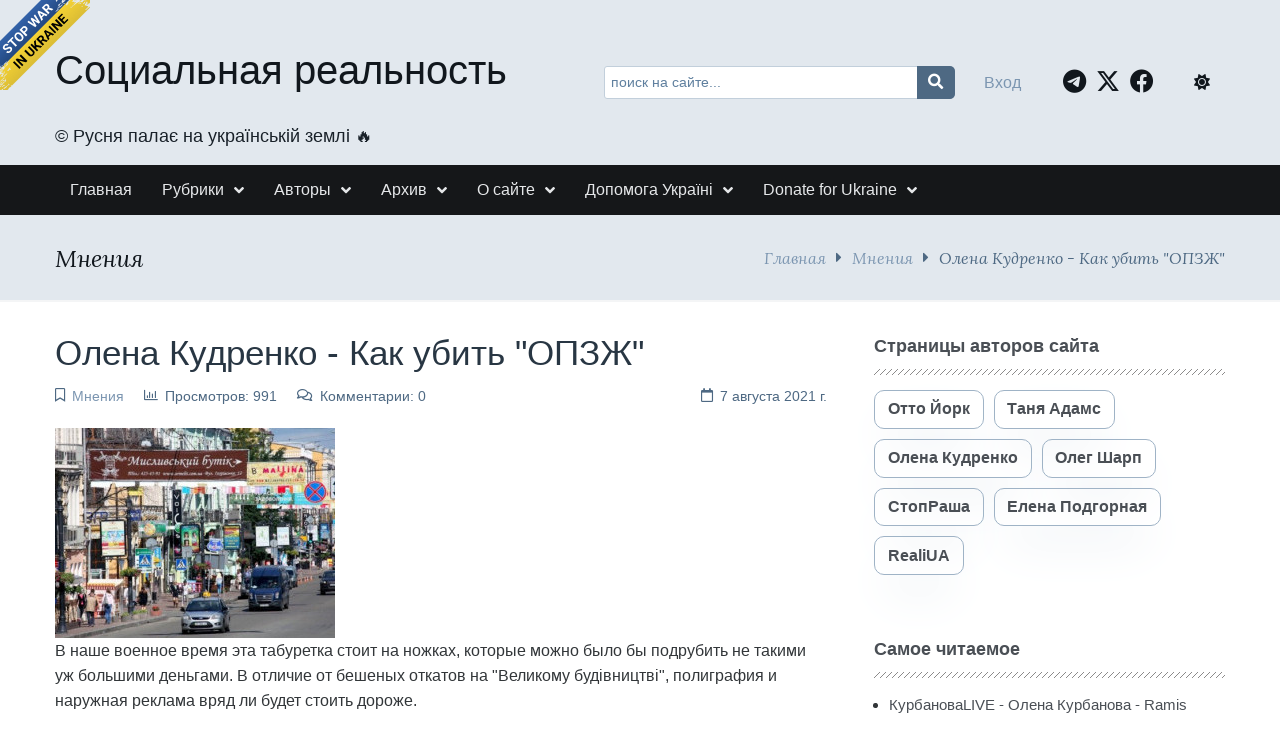

--- FILE ---
content_type: text/html; charset=UTF-8
request_url: https://www.srblog.co.ua/page/olena-kudrenko-kak-ubit-opzzh
body_size: 14331
content:
<!DOCTYPE html><html lang="ru" prefix="og: http://ogp.me/ns# fb: http://ogp.me/ns/fb#"><head><meta charset="UTF-8"><title>Как убить &quot;ОПЗЖ&quot;</title><meta name="viewport" content="width=device-width, initial-scale=1, shrink-to-fit=no"><meta name="generator" content="MaxSite CMS"><meta name="description" content="В наше военное время эта табуретка стоит на ножках, которые можно было бы подрубить не такими уж большими деньгами. В отличие от бешеных откатов на &quot;Великому будівництві&quot;, полиграфия и наружная реклама вряд ли будет стоить дороже. Я понимаю, что пророссийский троянский конь кормится и Россией в том числе, но все равно ножки у этой табуретки - электорат, живущий в Украине. Не будет электорат хотеть жить как в России - не на кого им будет опереться. Можно точечно сажать Медведчука под домашний арест, обвинять Киву в подделке диплома, закрывать некоторые пророссийские телеканалы - а можно достучаться до бабушки в далеком украинском селе, просто обязав &quot;Укрпочту&quot; или &quot;Ощадбанк&quot; вместе с пенсией выдавать тоненькую, но впечатляющую газетку - про сегодняшнюю жизнь в Донецке. Это дешевая газетная бумага, на пару страниц, это не бешеные деньги на асфальт или медицинскую реформу - но отдача в такой подаче информации может спасти страну от поддержки и принятия оккупанта. Россияне сами заявляют, что им нужен Юго-Восток, якобы там их ждут. А на самом деле один из российских кураторов недавно рассказал на видео, что, мол, &quot;посмотрите, командиры у добровольческих батальонов в Украине чаще всего как раз с Востока. Кто из Донецка, кто из Днепра, кто из Харькова...&quot; Расскажите пенсионерам,"><link rel="icon" href="https://www.srblog.co.ua/uploads/favicons/favicon.ico" type="image/png"><link rel="canonical" href="https://www.srblog.co.ua/page/olena-kudrenko-kak-ubit-opzzh"><link rel="alternate" type="application/rss+xml" title="Все новые записи" href="https://www.srblog.co.ua/feed"><link rel="alternate" type="application/rss+xml" title="Все новые комментарии" href="https://www.srblog.co.ua/comments/feed"><link rel="alternate" type="application/rss+xml" title="Комментарии этой записи" href="https://www.srblog.co.ua/page/olena-kudrenko-kak-ubit-opzzh/feed"><link rel="stylesheet" href="https://www.srblog.co.ua/application/maxsite/templates/mf/assets/css/berry/berry.css"><link rel="stylesheet" href="https://www.srblog.co.ua/application/maxsite/templates/mf/assets/css/themes/blue-gray.css"><script src="https://www.srblog.co.ua/application/maxsite/templates/mf/assets/js/berry.js"></script><link rel="stylesheet" href="https://www.srblog.co.ua/application/maxsite/templates/mf/assets/css/berry/dark.css"><link rel="stylesheet" href="https://www.srblog.co.ua/application/maxsite/templates/mf/assets/css/mf.css"><link rel="stylesheet" href="https://www.srblog.co.ua/application/maxsite/templates/mf/assets/css/mfont.css"><style>body{font-family:Arial,sans-serif}</style><script src="https://www.srblog.co.ua/application/maxsite/templates/mf/assets/js/jquery.min.js"></script><meta property="og:type" content="article"><meta property="og:title" content="Как убить &quot;ОПЗЖ&quot;"><meta property="og:description" content="В наше военное время эта табуретка стоит на ножках, которые можно было бы подрубить не такими уж большими деньгами. В отличие от бешеных откатов на &quot;Великому будівництві&quot;, полиграфия и наружная реклама вряд ли будет стоить дороже. Я понимаю, что пророссийский троянский конь кормится и Россией в том числе, но все равно ножки у этой табуретки - электорат, живущий в Украине. Не будет электорат хотеть жить как в России - не на кого им будет опереться. Можно точечно сажать Медведчука под домашний арест, обвинять Киву в подделке диплома, закрывать некоторые пророссийские телеканалы - а можно достучаться до бабушки в далеком украинском селе, просто обязав &quot;Укрпочту&quot; или &quot;Ощадбанк&quot; вместе с пенсией выдавать тоненькую, но впечатляющую газетку - про сегодняшнюю жизнь в Донецке. Это дешевая газетная бумага, на пару страниц, это не бешеные деньги на асфальт или медицинскую реформу - но отдача в такой подаче информации может спасти страну от поддержки и принятия оккупанта. Россияне сами заявляют, что им нужен Юго-Восток, якобы там их ждут. А на самом деле один из российских кураторов недавно рассказал на видео, что, мол, &quot;посмотрите, командиры у добровольческих батальонов в Украине чаще всего как раз с Востока. Кто из Донецка, кто из Днепра, кто из Харькова...&quot; Расскажите пенсионерам,"><meta property="og:url" content="https://www.srblog.co.ua/page/olena-kudrenko-kak-ubit-opzzh"><meta property="og:locale" content="ru_RU"><meta property="og:site_name" content="Социальная реальность"><meta property="twitter:title" content="Как убить &quot;ОПЗЖ&quot;"><meta property="twitter:description" content="В наше военное время эта табуретка стоит на ножках, которые можно было бы подрубить не такими уж большими деньгами. В отличие от бешеных откатов на &quot;Великому будівництві&quot;, полиграфия и наружная реклама вряд ли будет стоить дороже. Я понимаю, что пророссийский троянский конь кормится и Россией в том числе, но все равно ножки у этой табуретки - электорат, живущий в Украине. Не будет электорат хотеть жить как в России - не на кого им будет опереться. Можно точечно сажать Медведчука под домашний арест, обвинять Киву в подделке диплома, закрывать некоторые пророссийские телеканалы - а можно достучаться до бабушки в далеком украинском селе, просто обязав &quot;Укрпочту&quot; или &quot;Ощадбанк&quot; вместе с пенсией выдавать тоненькую, но впечатляющую газетку - про сегодняшнюю жизнь в Донецке. Это дешевая газетная бумага, на пару страниц, это не бешеные деньги на асфальт или медицинскую реформу - но отдача в такой подаче информации может спасти страну от поддержки и принятия оккупанта. Россияне сами заявляют, что им нужен Юго-Восток, якобы там их ждут. А на самом деле один из российских кураторов недавно рассказал на видео, что, мол, &quot;посмотрите, командиры у добровольческих батальонов в Украине чаще всего как раз с Востока. Кто из Донецка, кто из Днепра, кто из Харькова...&quot; Расскажите пенсионерам,"><meta property="twitter:url" content="https://www.srblog.co.ua/page/olena-kudrenko-kak-ubit-opzzh"><meta property="twitter:domain" content="https://www.srblog.co.ua/"><meta property="twitter:site" content="@StopRasha"><meta property="twitter:creator" content="@StopRasha"><meta property="og:image" content="https://www.srblog.co.ua/uploads/_pages/2997/mini/233943631_1215319858978883_1104582705224975000_n-900-600.jpg"><meta property="og:image:width" content="900"><meta property="og:image:height" content="600"><meta property="twitter:image" content="https://www.srblog.co.ua/uploads/_pages/2997/mini/233943631_1215319858978883_1104582705224975000_n-900-600.jpg"><meta property="twitter:card" content="summary_large_image"><link rel="stylesheet" href="https://www.srblog.co.ua/application/maxsite/templates/mf/assets/css/menu/menu1.css"><link rel="stylesheet" href="https://www.srblog.co.ua/application/maxsite/templates/mf/assets/css/fonts/lora.css"><link rel="stylesheet" href="https://www.srblog.co.ua/application/maxsite/templates/mf/assets/css/fonts/opensans.css"><link rel="stylesheet" href="https://www.srblog.co.ua/application/maxsite/templates/mf/assets/css/fonts/robotoslab.css"><!-- Global site tag (gtag.js) - Google Analytics --><script async src="https://www.googletagmanager.com/gtag/js?id=G-1BGQXS4P30"></script><script>
  window.dataLayer = window.dataLayer || [];
  function gtag(){dataLayer.push(arguments);}
  gtag('js', new Date());

  gtag('config', 'G-1BGQXS4P30');
</script><script type="text/javascript">
    (function(c,l,a,r,i,t,y){
        c[a]=c[a]||function(){(c[a].q=c[a].q||[]).push(arguments)};
        t=l.createElement(r);t.async=1;t.src="https://www.clarity.ms/tag/"+i;
        y=l.getElementsByTagName(r)[0];y.parentNode.insertBefore(t,y);
    })(window, document, "clarity", "script", "d0cy9iftmk");
</script><script type='text/javascript' src='https://platform-api.sharethis.com/js/sharethis.js#property=5f22f66cef19d300120e566c&product=sop' async='async'></script><script type="text/javascript">
    function wpguruLink() {
        var istS = 'С сайта:'; // Слово должно находится в кавычках!
        var copyR = '© Социальная реальность'; // Слово должно находится в кавычках!
        var body_element = document.getElementsByTagName('body')[0];
        var choose = window.getSelection();
        var myLink = document.location.href;
        var authorLink = "<br /><br />" + istS + ' ' + "<a href='"+myLink+"'>"+myLink+"</a><br />" + copyR;
        var copytext = choose + authorLink;
        var addDiv = document.createElement('div');
        addDiv.style.position='absolute';
        addDiv.style.left='-99999px';
        body_element.appendChild(addDiv);
        addDiv.innerHTML = copytext;
        choose.selectAllChildren(addDiv);
        window.setTimeout(function() {
            body_element.removeChild(addDiv);
        },0);
    }
    document.oncopy = wpguruLink;
</script><link rel="stylesheet" href="https://cdnjs.cloudflare.com/ajax/libs/font-awesome/6.7.2/css/all.min.css" integrity="sha512-Evv84Mr4kqVGRNSgIGL/F/aIDqQb7xQ2vcrdIwxfjThSH8CSR7PBEakCr51Ck+w+/U6swU2Im1vVX0SVk9ABhg==" crossorigin="anonymous" referrerpolicy="no-referrer" /><link rel="preload" href="https://www.srblog.co.ua/application/maxsite/templates/mf/assets/js/alpine.min.js" as="script"></head><body class="mso-body-all mso-body-page"><!-- Google Tag Manager (noscript) --><noscript><iframe src="https://www.googletagmanager.com/ns.html?id=GTM-5NXH3D9"height="0" width="0" style="display:none;visibility:hidden"></iframe></noscript><!-- End Google Tag Manager (noscript) --><div class="layout-center-wrap bg-primary100 dark:bg-primary800 dark:t-primary200 pad10-tb"><div class="layout-wrap flex flex-wrap-tablet flex-vcenter"><div class="flex-grow2 w100-tablet"><div class="h1 t-primary950 dark:t-primary200 hover-t-secondary600 hover-no-underline links-no-color"><a href="https://www.srblog.co.ua/">Социальная реальность</a></div><div class="mar5-b t-primary900 dark:t-primary200 t110">&#169;&#65039; Русня палає на українській землі &#128293;</div> </div><div class="flex-grow3 pad10-rl pad0-tablet"><form x-data="{text: ''}" @submit.prevent="if (text > '') window.location.href = 'https://www.srblog.co.ua/search/' + encodeURIComponent(text.replace(/%20/g, '+'));" method="get"><div class="pos-relative"> <input x-model="text" class="w100 t90 form-input pad40-r" type="search" name="s" placeholder="поиск на сайте..."> <button class="pos-absolute pos0-t pos0-r im-search button button1 icon0 pad0-tb pad10-rl h100 lh100" style="border-radius: 0 5px 5px 0; transform: translateX(2px);" type="submit"></button></div></form></div><div class="flex-grow1 w100-tablet flex flex-vcenter mar5-tb"><div class="flex-grow1 t-center t-left-tablet"><div x-data="{modalShow: false}"><a @click.prevent="modalShow = true" href="https://www.srblog.co.ua/login">Вход</a><!-- / <a class="" href="https://www.srblog.co.ua/registration">Регистрация</a> --><div x-show="modalShow" x-transition:enter.opacity.duration.500ms x-transition:leave.opacity.duration.400ms class="pos-fixed pos0-l pos0-t h100 w100 z-index99 bg-op60" x-cloak><div @click.outside="modalShow = false" class="pos-absolute w100 w600px-max bg-gray50 dark:bg-primary700 dark:t-primary200 pad40-rl t-left pad50-tb bor-solid bor2 bor-primary300 rounded5 t-gray900" style="left: 50%; top: 30%; transform: translate(-50%, -50%);"><span @click="modalShow = false" class="pos-absolute pos10-r pos0-t t150 t-primary700 dark:t-primary200 hover-t-primary600 cursor-pointer t-arial">&times;</span><form method="post" action="https://www.srblog.co.ua/login" name="flogin"><input type="hidden" value="https://www.srblog.co.ua/page/olena-kudrenko-kak-ubit-opzzh" name="flogin_redirect"><input type="hidden" value="09b0bcccecc17107cede14a3b7083e2a" name="flogin_session_id"><div><label><span>Логин (email): </span><input class="w100 form-input" type="text" value="" name="flogin_user" required ></label></div><div class="mar20-t"><label><span>Пароль: </span><input class="w100 form-input" type="password" value="" name="flogin_password" required ></label></div><div class="mar30-t"><span></span><button class="button button1 im-sign-in-alt" type="submit" name="flogin_submit">Войти</button> или <a href="https://www.srblog.co.ua/registration">зарегистрироваться</a></div></form></div></div></div></div><div class="t-right pad20-rl t-center-tablet"><a class="fa-brands fa-telegram t150 pad10-r t-primary950 hover-t-primary400 dark:t-primary200" target="_blank" rel="nofollow" title="Telegram" href="//t.me/stoprasha"></a><a class="fa-brands fa-x-twitter t150 pad10-r t-primary950 hover-t-primary400 dark:t-primary200" target="_blank" rel="nofollow" title="Twitter" href="//twitter.com/StopRasha"></a><a class="fa-brands fa-facebook t150 pad10-r t-primary950 hover-t-primary400 dark:t-primary200" target="_blank" rel="nofollow" title="Facebook" href="//www.facebook.com/RealiUA/"></a> </div><div class="flex-grow0 pad10-rl t-center-tablet"><span x-data="{isDark: localStorage.getItem(KEY_THEME_DARK) === 'dark'}" @click="isDark = toggleThemeDark();" :class="isDark ? 'fas fa-moon' : 'fas fa-sun'" class="b-inline icon0 mar5-r cursor-pointer t-primary950 hover-t-primary400 dark:t-primary200 dark:hover-t-primary400" title="Dark/Light"></span> </div></div></div></div><div class="layout-center-wrap bg-gray950 dark:bg-primary850 pad5-tb b-shadow-var pos-sticky pos0-t z-index9"><div class="layout-wrap flex flex-wrap-tablet"><nav class="menu1 menu1-tablet b-clearfix"><input class="menu-control" type="checkbox" id="toggle2937819973"><label class="menu-control t-right" for="toggle2937819973"><span class="button button1 im-bars mar5-tb">Меню</span> </label><ul class="menu menu-no-load menu-hover menu-tablet animation-fade animation-fast"><li class="first"><a href="https://www.srblog.co.ua/"><span>Главная</span></a></li><li class="group group-num-1 group-default"><a href="#"><span>Рубрики</span></a><ul><li class="group-first"><a href="https://www.srblog.co.ua/category/authors"><span>Авторское</span></a></li><li><a href="https://www.srblog.co.ua/category/videoblogi"><span>Видеоблоги</span></a></li><li><a href="https://www.srblog.co.ua/category/news"><span>Новини та Дайджести</span></a></li><li><a href="https://www.srblog.co.ua/category/textblog"><span>ТекстБлог</span></a></li><li><a href="https://www.srblog.co.ua/category/opinions"><span>Мнения</span></a></li><li><a href="https://www.srblog.co.ua/category/thoughts"><span>Brief</span></a></li><li><a href="https://www.srblog.co.ua/category/war"><span>Війна</span></a></li><li class="group-last"><a href="https://www.srblog.co.ua/category/history"><span>История</span></a></li></ul></li><li class="group group-num-2"><a href="#"><span>Авторы</span></a><ul><li class="group-first"><a href="https://www.srblog.co.ua/author/10"><span>Олена Кудренко</span></a></li><li><a href="https://www.srblog.co.ua/author/6"><span>Отто Йорк</span></a></li><li><a href="https://www.srblog.co.ua/author/9"><span>Таня Адамс</span></a></li><li><a href="https://www.srblog.co.ua/author/3"><span>СтопРаша</span></a></li><li><a href="https://www.srblog.co.ua/author/17"><span>Елена Подгорная</span></a></li><li><a href="https://www.srblog.co.ua/author/12"><span>Олег Шарп</span></a></li><li class="group-last"><a href="https://www.srblog.co.ua/author/11"><span>RealiUA</span></a></li></ul></li><li class="group group-num-3"><a href="#"><span>Архив</span></a><ul><li class="group-first"><a href="https://www.srblog.co.ua/sitemap"><span>Карта сайта</span></a></li><li class="group-last"><a href="https://www.srblog.co.ua/page/linki"><span>Ссылки</span></a></li></ul></li><li class="group group-num-4"><a href="#"><span>О сайте</span></a><ul><li class="group-first"><a href="https://www.srblog.co.ua/page/about"><span>О сайте</span></a></li><li><a href="https://www.srblog.co.ua/page/rules"><span>Правила сайта</span></a></li><li class="group-last"><a href="https://www.srblog.co.ua/page/policy"><span>Политика приватности</span></a></li></ul></li><li class="group group-num-5"><a href="#"><span>Допомога Україні</span></a><ul><li class="group-first"><a href="https://www.srblog.co.ua/page/donate"><span>Допомога армії</span></a></li><li class="group-last"><a href="https://www.srblog.co.ua/page/donate2"><span>Гуманітарна допомога українцям</span></a></li></ul></li><li class="group group-num-6"><a href="#"><span>Donate for Ukraine</span></a><ul><li class="group-first"><a href="https://www.srblog.co.ua/page/donate1"><span>Support the Armed Forces</span></a></li><li class="last group-last"><a href="https://www.srblog.co.ua/page/donate3"><span>Humanitarian Assistance to Ukrainians</span></a></li></ul></li> </ul></nav></div></div><div class="layout-center-wrap bg-primary100 dark:bg-primary800 bor2 bor-solid-b bor-gray50 dark:bor-gray500 pad20-tb"><div class="layout-wrap flex flex-wrap-tablet flex-vcenter "><div class="flex-grow1"><h4 class="mar0 t-lora t-italic t-primary950 dark:t-primary200">Мнения</h4></div><div class="flex-grow0 t-right mar10-tb t-lora t-italic t-primary600"><a href="https://www.srblog.co.ua/">Главная</a><i class="im-caret-right icon0 mar10-rl"></i><a href="https://www.srblog.co.ua/category/opinions">Мнения</a><i class="im-caret-right icon0 mar10-rl"></i>Олена Кудренко - Как убить "ОПЗЖ"</div></div></div><div class="layout-center-wrap my-main-container"><div class="layout-wrap"><div class="flex flex-wrap-tablet my-container-content-sidebar"><div class="w66 w100-tablet"><div><div class="content"><div class="mso-type-page"><div class="mso-page-only"><article><header class="mar30-t mar20-b"><h1 class="t-primary800 dark:t-primary200 t220 mar10-b">Олена Кудренко - Как убить &quot;ОПЗЖ&quot;</h1><div class="t-primary600 dark:t-primary400 t90 b-clearfix"><span class="im-bookmark mar20-r" title="Рубрика записи"><a href="https://www.srblog.co.ua/category/opinions">Мнения</a></span><span class="im-chart-bar mar20-r">Просмотров: 991</span><span class="im-comments mar20-r">Комментарии: 0</span><time class="mar10-l b-right im-calendar" datetime="2021-08-07T15:34:31+0000">7 августа 2021 г.</time></div><!-- /div--></header><div class="mso-page-content mso-type-page-content lightgallery1"><img src="https://www.srblog.co.ua/uploads/_pages/2997/mini/233943631_1215319858978883_1104582705224975000_n-280-210.jpg" alt="Олена Кудренко - Как убить &quot;ОПЗЖ&quot;"><p>В наше военное время эта табуретка стоит на ножках, которые можно было бы подрубить не такими уж большими деньгами. В отличие от бешеных откатов на "Великому будівництві", полиграфия и наружная реклама вряд ли будет стоить дороже. </p><p><noindex><a id="cut"></a></noindex></p><p>Я понимаю, что пророссийский троянский конь кормится и Россией в том числе, но все равно ножки у этой табуретки - электорат, живущий в Украине. Не будет электорат хотеть жить как в России - не на кого им будет опереться. </p><p>Можно точечно сажать Медведчука под домашний арест, обвинять Киву в подделке диплома, закрывать некоторые пророссийские телеканалы - а можно достучаться до бабушки в далеком украинском селе, просто обязав "Укрпочту" или "Ощадбанк" вместе с пенсией выдавать тоненькую, но впечатляющую газетку - про сегодняшнюю жизнь в Донецке. </p><p>Это дешевая газетная бумага, на пару страниц, это не бешеные деньги на асфальт или медицинскую реформу - но отдача в такой подаче информации может спасти страну от поддержки и принятия оккупанта. Россияне сами заявляют, что им нужен Юго-Восток, якобы там их ждут. А на самом деле один из российских кураторов недавно рассказал на видео, что, мол, "посмотрите, командиры у добровольческих батальонов в Украине чаще всего как раз с Востока. Кто из Донецка, кто из Днепра, кто из Харькова..."</p><p>Расскажите пенсионерам, как в Ясиноватой было 75 пригородных поездов и 45 дальнего сообщения, а осталось только 10 пригородных электричек и 2 поезда - в Луганск и Успенское. </p><p>Расскажите, как люди на Донбассе стоят в очереди за гороховой кашей. </p><p>Покажите им фото пластиковых тарелочек с рыжей жижей, которую народ получил вместо московского уровня жизни.</p><p>Расскажите и покажите, какие зарплаты на Донбассе, и сколько они хотели изначально получить. </p><p>Опишите истории донецких студентов, которым выдают дипломы ценностью туалетной бумаги, непризнанные никем. </p><p>Было бы политическое желание - арендовать рекламные места в городах у российских церквей, отделений банков, почты, рынков - и показать фото Донбасс Арены до и после. Фото ДАП до и после. Фото вырубленных лесов и ливневок в Крыму, загаженных строительным мусором - до и после. Скрин чьей-то зарплатной ведомости в Донецке, чьего-то "диплома днр", заколоченных фанерой витрин на Донбассе, цен в рублях на рынках оккупированных территорий. </p><p>Покажите фото маленьких донецких детей в садиках и школах, на которых напялили советские пилотки и дали сфотографироваться с российским оружием. </p><p>И обязательно вопрос: вы хотите туда? Вы хотите так же?!</p><p>Покажите простые вещи, раз уж наше население думает желудком. </p><p>Не надо сложных статей, не надо пафосных речей. </p><p>Население прошито пропагандой - и перепрошить его простой, честной правдой возможно. </p><p>Кто-то задумается. </p><p>Все эти очереди на рынках и на почте, в банках и на автобусных остановках обязательно обсудят и передадут. </p><p>И денег на это надо будет меньше, чем на раздутый штат Офиса президента за один-два месяца. </p><p>А толку будет больше.</p><hr><p><noindex><a href="https://www.srblog.co.ua/go/aHR0cDovL3d3dy5wcm8tdmxhc25lLm5ldC8=" rel="nofollow" target="_blank"><img class="center" src="https://www.srblog.co.ua/uploads/authors/kudrenkoukr.jpg" alt="Авторський блог Олени Кудренко PRO ВЛАСНЕ" title="Авторський блог Олени Кудренко PRO ВЛАСНЕ"></a></noindex></p><hr><div class="mso-clearfix"></div><div class="next-prev-page mso-clearfix t90 mar30-t hover-no-underline"><div class="b-left mar5-b"><a href="https://www.srblog.co.ua/page/otto-jork-mat-i-vodka" title="Следующая запись"><i class="im-long-arrow-alt-left icon0 mar7-r"></i> Отто Йорк - Мат и водка</a></div><div class="b-right mar5-b"><a href="https://www.srblog.co.ua/page/tanja-adams-dajdzhest-za-06082021" title="Предыдущая запись">Таня Адамс - Дайджест за 06082021 <i class="im-long-arrow-alt-right icon0 mar7-l"></i></a></div></div><aside><?php if (!defined('BASEPATH')) exit('No direct script access allowed'); ?><br><br><!-- ShareThis BEGIN --><div class="sharethis-inline-share-buttons"></div><!-- ShareThis END --><br><br><br><br><br><div class="mso-clearfix"></div><div class="hide-print mso-page-other-pages clearfix"><div class="t130 im-info-circle mar20-b">Другие записи сайта</div><div class="flex flex-wrap"><div class="w31 w49-tablet mar30-b links-no-color t-center lh120"><a class="my-hover-img" href="https://www.srblog.co.ua/page/olena-kudrenko-tochka" title="Олена Кудренко - “Точка”"><img class="w100" src="https://www.srblog.co.ua/uploads/_pages/5268/mini/olga-skabeeva-i-evgeniy-popov042719-750x410-640-480.jpg" alt="Олена Кудренко - “Точка”"><div></div></a><div class="mar5-t t90"><a href="https://www.srblog.co.ua/page/olena-kudrenko-tochka">Олена Кудренко - “Точка”</a></div></div><div class="w31 w49-tablet mar30-b links-no-color t-center lh120"><a class="my-hover-img" href="https://www.srblog.co.ua/page/oleksij-petrov-gde-dengi-vova" title="Олексій Петров - Где деньги, Вова?!"><img class="w100" src="https://www.srblog.co.ua/uploads/_pages/999/mini/screen-shot-12-19-19-at-06.44-pm-640-480.jpg" alt="Олексій Петров - Где деньги, Вова?!"><div></div></a><div class="mar5-t t90"><a href="https://www.srblog.co.ua/page/oleksij-petrov-gde-dengi-vova">Олексій Петров - Где деньги, Вова?!</a></div></div><div class="w31 w49-tablet mar30-b links-no-color t-center lh120"><a class="my-hover-img" href="https://www.srblog.co.ua/page/anton-sanchenko-dajdzhest-19-travnja-2023" title="Антон Санченко - Дайджест 19 травня 2023"><img class="w100" src="https://www.srblog.co.ua/uploads/_pages/5496/mini/1682---kopiya-640-480.jpg" alt="Антон Санченко - Дайджест 19 травня 2023"><div></div></a><div class="mar5-t t90"><a href="https://www.srblog.co.ua/page/anton-sanchenko-dajdzhest-19-travnja-2023">Антон Санченко - Дайджест 19 травня 2023</a></div></div><div class="w31 w49-tablet mar30-b links-no-color t-center lh120"><a class="my-hover-img" href="https://www.srblog.co.ua/page/helgi-sharp-tam-horosho-gde-ego-net" title="Helgi Sharp - ТАМ ХОРОШО, ГДЕ ЕГО НЕТ?"><img class="w100" src="https://www.srblog.co.ua/uploads/mini/sr-640-480.png" alt="Helgi Sharp - ТАМ ХОРОШО, ГДЕ ЕГО НЕТ?"><div></div></a><div class="mar5-t t90"><a href="https://www.srblog.co.ua/page/helgi-sharp-tam-horosho-gde-ego-net">Helgi Sharp - ТАМ ХОРОШО, ГДЕ ЕГО НЕТ?</a></div></div><div class="w31 w49-tablet mar30-b links-no-color t-center lh120"><a class="my-hover-img" href="https://www.srblog.co.ua/page/denis-kazanskij-7" title="Денис Казанський"><img class="w100" src="https://www.srblog.co.ua/uploads/_pages/5754/mini/photo_2023-08-30_14-42-52-640-480.jpg" alt="Денис Казанський"><div></div></a><div class="mar5-t t90"><a href="https://www.srblog.co.ua/page/denis-kazanskij-7">Денис Казанський</a></div></div><div class="w31 w49-tablet mar30-b links-no-color t-center lh120"><a class="my-hover-img" href="https://www.srblog.co.ua/page/sergej-klimovskij-ukrainskij-front-mozhet-stat-ne-samym-aktualnym-dlja-moskvy" title="Сергей Климовский - Украинский фронт может стать не самым актуальным для Москвы"><img class="w100" src="https://www.srblog.co.ua/uploads/_pages/6229/mini/788889-640-480.jpg" alt="Сергей Климовский - Украинский фронт может стать не самым актуальным для Москвы"><div></div></a><div class="mar5-t t90"><a href="https://www.srblog.co.ua/page/sergej-klimovskij-ukrainskij-front-mozhet-stat-ne-samym-aktualnym-dlja-moskvy">Сергей Климовский - Украинский фронт может стать не самым актуальным для Москвы</a></div></div></div></div></aside></div><!-- /.mso-page-content mso-type-page-content--></article></div><!-- /.</article> /.mso-page-only--><div class="mso-type-page-comments"></div><!-- /div.mso-type-page-comments --></div><!-- /div.mso-type-page --></div> </div></div><div class="w30 w100-tablet mar20-l mar0-l-tablet"><div class="flex-tablet flex-wrap-tablet flex-jc-around-tablet" id="mso_show_sidebar1"><div class="mso-widget mso-widget_1 mso-widget_1_1 mso-text_block_widget mso-text_block_widget_authors"><div class="mso-widget-header"><span>Страницы авторов сайта</span></div><a class="button button-outline1 hover-t-primary100 hover-bg-primary950 dark: button button-outline2 dark:hover-bg-primary800 t100 t-bold rounded10 links-no-color hover-no-underline mar10-b b-shadow5 hover-b-shadow" href="https://www.srblog.co.ua/author/6">Отто Йорк</a><a class="button button-outline1 hover-t-primary100 hover-bg-primary950 dark: button button-outline2 dark:hover-bg-primary800 t100 t-bold rounded10 links-no-color hover-no-underline mar10-b mar10-l b-shadow5 hover-b-shadow" href="https://www.srblog.co.ua/author/9">Таня Адамс</a><a class="button button-outline1 hover-t-primary100 hover-bg-primary950 dark: button button-outline2 dark:hover-bg-primary800 t100 t-bold rounded10 links-no-color hover-no-underline b-shadow5 hover-b-shadow" href="https://www.srblog.co.ua/author/10">Олена Кудренко</a><a class="button button-outline1 hover-t-primary100 hover-bg-primary950 dark: button button-outline2 dark:hover-bg-primary800 t100 t-bold rounded10 links-no-color hover-no-underline mar10-l b-shadow5 hover-b-shadow" href="https://www.srblog.co.ua/author/12">Олег Шарп</a><a class="button button-outline1 hover-t-primary100 hover-bg-primary950 dark: button button-outline2 dark:hover-bg-primary800 t100 t-bold rounded10 links-no-color hover-no-underline mar10-t b-shadow5 hover-b-shadow" href="https://www.srblog.co.ua/author/3">СтопРаша</a><a class="button button-outline1 hover-t-primary100 hover-bg-primary950 dark: button button-outline2 dark:hover-bg-primary800 t100 t-bold rounded10 links-no-color hover-no-underline mar10-t mar10-l b-shadow5 hover-b-shadow" href="https://www.srblog.co.ua/author/17">Елена Подгорная</a><a class="button button-outline1 hover-t-primary100 hover-bg-primary950 dark: button button-outline2 dark:hover-bg-primary800 t100 t-bold rounded10 links-no-color hover-no-underline mar10-t b-shadow5 hover-b-shadow" href="https://www.srblog.co.ua/author/11">RealiUA</a></div><div class="mso-widget mso-widget_2 mso-widget_1_2 mso-page_views_widget mso-page_views_widget_1"><div class="mso-widget-header"><span>Самое читаемое</span></div><ul class="mso-widget-list"><li><a href="https://www.srblog.co.ua/page/kurbanovalive-olena-kurbanova-ramis-yunus-17122025" title="Просмотров в сутки: 61">КурбановаLIVE - Олена Курбанова - Ramis Yunus 17.12.2025</a> <sup>61</sup></li><li><a href="https://www.srblog.co.ua/page/kurbanovalive-olena-kurbanova-ramis-yunus-10122025" title="Просмотров в сутки: 12">КурбановаLIVE - Олена Курбанова - Ramis Yunus 10.12.2025</a> <sup>12</sup></li><li><a href="https://www.srblog.co.ua/page/aleksej-kopytko-strategija-nacionalnoj-bezopasnosti-ssha" title="Просмотров в сутки: 8">Алексей Копытько - Стратегия национальной безопасности США</a> <sup>8</sup></li><li><a href="https://www.srblog.co.ua/page/aleksej-kopytko-putin-vitkoff-i-posikunchiki-s-pitjatkami" title="Просмотров в сутки: 7">Алексей Копытько - Путин, Виткофф и посикунчики с питятками</a> <sup>7</sup></li><li><a href="https://www.srblog.co.ua/page/kurbanovalive-olena-kurbanova-ramis-yunus-03122025" title="Просмотров в сутки: 6">КурбановаLIVE - Олена Курбанова - Ramis Yunus 03.12.2025</a> <sup>6</sup></li><li><a href="https://www.srblog.co.ua/page/film-andreja-caplienko-absoljutnoe-zlo-18" title="Просмотров в сутки: 6">Фильм Андрея Цаплиенко - АБСОЛЮТНОЕ ЗЛО (18+)</a> <sup>6</sup></li><li><a href="https://www.srblog.co.ua/page/kurbanovalive-olena-kurbanova-ramis-yunus-26112025" title="Просмотров в сутки: 5">КурбановаLIVE - Олена Курбанова - Ramis Yunus 26.11.2025</a> <sup>5</sup></li><li><a href="https://www.srblog.co.ua/page/aleksej-kopytko-sledim-za-rukami" title="Просмотров в сутки: 5">Алексей Копытько - Следим за руками</a> <sup>5</sup></li><li><a href="https://www.srblog.co.ua/page/aleksej-kopytko-evropa-i-plan-trampa" title="Просмотров в сутки: 4">Алексей Копытько - Европа и «план Трампа»</a> <sup>4</sup></li><li><a href="https://www.srblog.co.ua/page/aleksej-kopytko-pro-rafale-i-sampt" title="Просмотров в сутки: 4">Алексей Копытько - Про Rafale и SAMP/T</a> <sup>4</sup></li></ul></div><div class="mso-widget mso-widget_3 mso-widget_1_3 mso-text_block_widget mso-text_block_widget_ad_sb_wid_1"><?php if (!defined('BASEPATH')) exit('No direct script access allowed'); ?><script async src="https://pagead2.googlesyndication.com/pagead/js/adsbygoogle.js?client=ca-pub-8709183868655841"
     crossorigin="anonymous"></script><!-- ad_sb_wid_1 --><ins class="adsbygoogle"style="display:block"data-ad-client="ca-pub-8709183868655841"data-ad-slot="7066291948"data-ad-format="auto"data-full-width-responsive="true"></ins><script>
     (adsbygoogle = window.adsbygoogle || []).push({});
</script></div><div class="mso-widget mso-widget_4 mso-widget_1_4 mso-last_pages_widget mso-last_pages_widget_1"><div class="mso-widget-header"><span>Последние записи</span></div><h5><a href="https://www.srblog.co.ua/page/kurbanovalive-olena-kurbanova-ramis-yunus-17122025" title="КурбановаLIVE - Олена Курбанова - Ramis Yunus 17.12.2025">КурбановаLIVE - Олена Курбанова - Ramis Yunus 17.12.2025</a></h5><p>17/12/2025</p><hr><h5><a href="https://www.srblog.co.ua/page/kurbanovalive-olena-kurbanova-ramis-yunus-10122025" title="КурбановаLIVE - Олена Курбанова - Ramis Yunus 10.12.2025">КурбановаLIVE - Олена Курбанова - Ramis Yunus 10.12.2025</a></h5><p>10/12/2025</p><hr><h5><a href="https://www.srblog.co.ua/page/aleksej-kopytko-strategija-nacionalnoj-bezopasnosti-ssha" title="Алексей Копытько - Стратегия национальной безопасности США">Алексей Копытько - Стратегия национальной безопасности США</a></h5><p>08/12/2025</p><hr><h5><a href="https://www.srblog.co.ua/page/aleksej-kopytko-putin-vitkoff-i-posikunchiki-s-pitjatkami" title="Алексей Копытько - Путин, Виткофф и посикунчики с питятками">Алексей Копытько - Путин, Виткофф и посикунчики с питятками</a></h5><p>04/12/2025</p><hr><h5><a href="https://www.srblog.co.ua/page/kurbanovalive-olena-kurbanova-ramis-yunus-03122025" title="КурбановаLIVE - Олена Курбанова - Ramis Yunus 03.12.2025">КурбановаLIVE - Олена Курбанова - Ramis Yunus 03.12.2025</a></h5><p>04/12/2025</p><hr></div><div class="mso-widget mso-widget_5 mso-widget_1_5 mso-text_block_widget mso-text_block_widget_ad_sb_wid_2"><?php if (!defined('BASEPATH')) exit('No direct script access allowed'); ?><script async src="https://pagead2.googlesyndication.com/pagead/js/adsbygoogle.js?client=ca-pub-8709183868655841"
     crossorigin="anonymous"></script><!-- ad_sb_wid_2 --><ins class="adsbygoogle"style="display:block"data-ad-client="ca-pub-8709183868655841"data-ad-slot="7153921852"data-ad-format="auto"data-full-width-responsive="true"></ins><script>
     (adsbygoogle = window.adsbygoogle || []).push({});
</script></div><div class="mso-widget mso-widget_6 mso-widget_1_6 mso-category_widget mso-category_widget_0"><div class="mso-widget-header"><span>Рубрики</span></div><ul class="mso-widget-list"><li><a rel="nofollow" href="https://www.srblog.co.ua/category/news" title="Новини та Дайджести">Новини та Дайджести<sup>1534</sup></a></li><li><a rel="nofollow" href="https://www.srblog.co.ua/category/thoughts" title="Brief">Brief<sup>1103</sup></a></li><li><a rel="nofollow" href="https://www.srblog.co.ua/category/textblog" title="ТекстБлог">ТекстБлог<sup>1002</sup></a></li><li><a rel="nofollow" href="https://www.srblog.co.ua/category/opinions" title="Мнения">Мнения<sup>979</sup></a></li><li><a rel="nofollow" href="https://www.srblog.co.ua/category/videoblogi" title="Видеоблоги">Видеоблоги<sup>938</sup></a></li><li><a rel="nofollow" href="https://www.srblog.co.ua/category/authors" title="Авторское">Авторское<sup>737</sup></a></li><li><a rel="nofollow" href="https://www.srblog.co.ua/category/war" title="Війна">Війна<sup>287</sup></a></li><li><a rel="nofollow" href="https://www.srblog.co.ua/category/history" title="История">История<sup>117</sup></a></li></ul></div><div class="mso-widget mso-widget_7 mso-widget_1_7 mso-tagclouds_widget mso-tagclouds_widget_1"><div class="mso-widget-header"><span>Метки</span></div><div class="mso-tagclouds"><span style="font-size: 230%"><a href="https://www.srblog.co.ua/tag/%D0%A0%D0%BE%D0%BC%D0%B0%D0%BD+%D0%A6%D0%B8%D0%BC%D0%B1%D0%B0%D0%BB%D1%8E%D0%BA">Роман Цимбалюк</a><sub style="font-size: 12px;">681</sub></span> <span style="font-size: 224%"><a href="https://www.srblog.co.ua/tag/%D0%90%D0%BD%D1%82%D0%BE%D0%BD+%D0%A1%D0%B0%D0%BD%D1%87%D0%B5%D0%BD%D0%BA%D0%BE">Антон Санченко</a><sub style="font-size: 12px;">653</sub></span> <span style="font-size: 133%"><a href="https://www.srblog.co.ua/tag/%D0%A1%D0%B5%D1%80%D0%B3%D0%B5%D0%B9+%D0%9A%D0%BB%D0%B8%D0%BC%D0%BE%D0%B2%D1%81%D0%BA%D0%B8%D0%B9">Сергей Климовский</a><sub style="font-size: 12px;">209</sub></span> <span style="font-size: 126%"><a href="https://www.srblog.co.ua/tag/%D0%92%D0%BE%D0%BB%D0%BE%D0%B4%D0%B8%D0%BC%D0%B8%D1%80+%D0%92%E2%80%99%D1%8F%D1%82%D1%80%D0%BE%D0%B2%D0%B8%D1%87">Володимир В’ятрович</a><sub style="font-size: 12px;">176</sub></span> <span style="font-size: 120%"><a href="https://www.srblog.co.ua/tag/%D0%9E%D0%BB%D0%B5%D0%BD%D0%B0+%D0%9A%D1%83%D1%80%D0%B1%D0%B0%D0%BD%D0%BE%D0%B2%D0%B0">Олена Курбанова</a><sub style="font-size: 12px;">147</sub></span> <span style="font-size: 115%"><a href="https://www.srblog.co.ua/tag/%D0%90%D0%BB%D0%B5%D0%BA%D1%81%D0%B5%D0%B9+%D0%9A%D0%BE%D0%BF%D1%8B%D1%82%D1%8C%D0%BA%D0%BE">Алексей Копытько</a><sub style="font-size: 12px;">123</sub></span> <span style="font-size: 113%"><a href="https://www.srblog.co.ua/tag/Ramis+Yunus">Ramis Yunus</a><sub style="font-size: 12px;">112</sub></span> <span style="font-size: 110%"><a href="https://www.srblog.co.ua/tag/%D0%92%D1%96%D1%82%D0%B0%D0%BB%D1%96%D0%B9+%D0%9F%D0%BE%D1%80%D1%82%D0%BD%D0%B8%D0%BA%D0%BE%D0%B2">Віталій Портников</a><sub style="font-size: 12px;">99</sub></span> <span style="font-size: 110%"><a href="https://www.srblog.co.ua/tag/%D0%98%D0%B2%D0%B0%D0%BD+%D0%9B%D1%8E%D1%82%D1%8B%D0%B9">Иван Лютый</a><sub style="font-size: 12px;">98</sub></span> <span style="font-size: 105%"><a href="https://www.srblog.co.ua/tag/%D0%94%D0%BC%D0%B8%D1%82%D1%80%D0%BE+%D0%92%D0%BE%D0%B2%D0%BD%D1%8F%D0%BD%D0%BA%D0%BE">Дмитро Вовнянко</a><sub style="font-size: 12px;">73</sub></span> <span style="font-size: 102%"><a href="https://www.srblog.co.ua/tag/%D0%92%D0%B0%D0%BB%D0%B5%D0%BD%D1%82%D0%B8%D0%BD%D0%B0+%D0%95%D0%BC%D1%96%D0%BD%D0%BE%D0%B2%D0%B0">Валентина Емінова</a><sub style="font-size: 12px;">59</sub></span> <span style="font-size: 101%"><a href="https://www.srblog.co.ua/tag/%D0%9A%D0%B8%D1%80%D0%B8%D0%BB%D0%BB+%D0%94%D0%B0%D0%BD%D0%B8%D0%BB%D1%8C%D1%87%D0%B5%D0%BD%D0%BA%D0%BE">Кирилл Данильченко</a><sub style="font-size: 12px;">52</sub></span> <span style="font-size: 100%"><a href="https://www.srblog.co.ua/tag/%D0%A1%D0%B5%D1%80%D0%B3%D0%B5%D0%B9+%D0%90%D1%83%D1%81%D0%BB%D0%B5%D0%BD%D0%B4%D0%B5%D1%80">Сергей Ауслендер</a><sub style="font-size: 12px;">48</sub></span> <span style="font-size: 98%"><a href="https://www.srblog.co.ua/tag/%D0%92%D0%BE%D0%BB%D0%BE%D0%B4%D0%B8%D0%BC%D0%B8%D1%80+%D0%97%D0%B0%D0%B2%D0%B3%D0%BE%D1%80%D0%BE%D0%B4%D0%BD%D1%96%D0%B9">Володимир Завгородній</a><sub style="font-size: 12px;">42</sub></span> <span style="font-size: 98%"><a href="https://www.srblog.co.ua/tag/%D0%AE%D1%80%D0%B8%D0%B9+%D0%A5%D1%80%D0%B8%D1%81%D1%82%D0%B5%D0%BD%D0%B7%D0%B5%D0%BD">Юрий Христензен</a><sub style="font-size: 12px;">41</sub></span> <span style="font-size: 98%"><a href="https://www.srblog.co.ua/tag/%D0%9A%D0%BE%D1%81%D1%82%D1%8F%D0%BD%D1%82%D0%B8%D0%BD+%D0%9C%D0%B0%D1%88%D0%BE%D0%B2%D0%B5%D1%86%D1%8C">Костянтин Машовець</a><sub style="font-size: 12px;">40</sub></span> <span style="font-size: 98%"><a href="https://www.srblog.co.ua/tag/%D0%9E%D0%BB%D0%B5%D0%BA%D1%81%D1%96%D0%B9+%D0%9F%D0%B5%D1%82%D1%80%D0%BE%D0%B2">Олексій Петров</a><sub style="font-size: 12px;">40</sub></span> <span style="font-size: 97%"><a href="https://www.srblog.co.ua/tag/%D0%92%D0%B0%D0%BB%D0%B5%D1%80%D1%96%D0%B9+%D0%9F%D1%80%D0%BE%D0%B7%D0%B0%D0%BF%D0%B0%D1%81">Валерій Прозапас</a><sub style="font-size: 12px;">35</sub></span> <span style="font-size: 97%"><a href="https://www.srblog.co.ua/tag/%D0%94%D0%B5%D0%BD%D0%B8%D1%81+%D0%9A%D0%B0%D0%B7%D0%B0%D0%BD%D1%81%D0%BA%D0%B8%D0%B9">Денис Казанский</a><sub style="font-size: 12px;">34</sub></span> <span style="font-size: 96%"><a href="https://www.srblog.co.ua/tag/%D0%93%D0%BB%D1%96%D0%B1+%D0%91%D0%B0%D0%B1%D1%96%D1%87">Гліб Бабіч</a><sub style="font-size: 12px;">29</sub></span> <span style="font-size: 95%"><a href="https://www.srblog.co.ua/tag/%D0%91%D0%BE%D1%80%D0%B8%D1%81%D0%BB%D0%B0%D0%B2+%D0%91%D0%B5%D1%80%D0%B5%D0%B7%D0%B0">Борислав Береза</a><sub style="font-size: 12px;">24</sub></span> <span style="font-size: 94%"><a href="https://www.srblog.co.ua/tag/%D0%9E%D0%BB%D0%B5%D0%BD%D0%B0+%D0%94%D0%BE%D0%B1%D1%80%D0%BE%D0%B2%D0%BE%D0%BB%D1%8C%D1%81%D1%8C%D0%BA%D0%B0">Олена Добровольська</a><sub style="font-size: 12px;">21</sub></span> <span style="font-size: 94%"><a href="https://www.srblog.co.ua/tag/%D0%A2%D0%B0%D1%80%D0%B0%D1%81+%D0%A7%D0%BE%D1%80%D0%BD%D0%BE%D0%B2%D1%96%D0%BB">Тарас Чорновіл</a><sub style="font-size: 12px;">21</sub></span> <span style="font-size: 94%"><a href="https://www.srblog.co.ua/tag/%D0%90%D0%BB%D0%B5%D0%BA%D1%81%D0%B0%D0%BD%D0%B4%D1%80+%D0%91%D0%B0%D0%BB%D1%83">Александр Балу</a><sub style="font-size: 12px;">20</sub></span> <span style="font-size: 94%"><a href="https://www.srblog.co.ua/tag/%D0%9F%D0%B0%D0%B2%D0%B5%D0%BB+%D0%9A%D0%B0%D0%B7%D0%B0%D1%80%D0%B8%D0%BD">Павел Казарин</a><sub style="font-size: 12px;">19</sub></span> <span style="font-size: 94%"><a href="https://www.srblog.co.ua/tag/%D0%92%D1%96%D0%BA%D1%82%D0%BE%D1%80+%D0%A2%D0%B0%D1%80%D0%B0%D0%BD">Віктор Таран</a><sub style="font-size: 12px;">18</sub></span> <span style="font-size: 93%"><a href="https://www.srblog.co.ua/tag/%D0%90%D0%BB%D0%B5%D0%BA%D1%81%D0%B0%D0%BD%D0%B4%D1%80+%D0%9A%D0%BE%D0%B2%D0%B0%D0%BB%D0%B5%D0%BD%D0%BA%D0%BE">Александр Коваленко</a><sub style="font-size: 12px;">17</sub></span> <span style="font-size: 93%"><a href="https://www.srblog.co.ua/tag/%D0%9C%D0%B8%D1%80%D0%BE%D1%81%D0%BB%D0%B0%D0%B2+%D0%93%D0%B0%D0%B9">Мирослав Гай</a><sub style="font-size: 12px;">16</sub></span> <span style="font-size: 93%"><a href="https://www.srblog.co.ua/tag/%D0%9C%D0%B0%D1%80%D1%82%D0%B8%D0%BD+%D0%91%D1%80%D0%B5%D1%81%D1%82">Мартин Брест</a><sub style="font-size: 12px;">14</sub></span> <span style="font-size: 92%"><a href="https://www.srblog.co.ua/tag/%D0%9A%D0%B8%D1%80%D0%B8%D0%BB%D0%BB+%D0%A1%D0%B0%D0%B7%D0%BE%D0%BD%D0%BE%D0%B2">Кирилл Сазонов</a><sub style="font-size: 12px;">12</sub></span> <span style="font-size: 92%"><a href="https://www.srblog.co.ua/tag/%D0%AE%D1%80%D1%96%D0%B9+%D0%91%D0%BE%D0%B3%D0%B4%D0%B0%D0%BD%D0%BE%D0%B2">Юрій Богданов</a><sub style="font-size: 12px;">12</sub></span> <span style="font-size: 92%"><a href="https://www.srblog.co.ua/tag/%D0%A4%D0%B0%D1%88%D0%B8%D0%BA+%D0%94%D0%BE%D0%BD%D0%B5%D1%86%D1%8C%D0%BA%D0%B8%D0%B9">Фашик Донецький</a><sub style="font-size: 12px;">11</sub></span> <span style="font-size: 92%"><a href="https://www.srblog.co.ua/tag/%D0%90%D0%B3%D1%96%D1%8F+%D0%97%D0%B0%D0%B3%D1%80%D0%B5%D0%B1%D0%B5%D0%BB%D1%8C%D1%81%D1%8C%D0%BA%D0%B0">Агія Загребельська</a><sub style="font-size: 12px;">10</sub></span> <span style="font-size: 92%"><a href="https://www.srblog.co.ua/tag/%D0%AE%D1%80%D1%96%D0%B9+%D0%93%D1%83%D0%B4%D0%B8%D0%BC%D0%B5%D0%BD%D0%BA%D0%BE">Юрій Гудименко</a><sub style="font-size: 12px;">9</sub></span> <span style="font-size: 91%"><a href="https://www.srblog.co.ua/tag/Vasyl+Taras">Vasyl Taras</a><sub style="font-size: 12px;">8</sub></span> <span style="font-size: 91%"><a href="https://www.srblog.co.ua/tag/%D0%90%D0%BD%D0%B4%D1%80%D1%96%D0%B9+%D0%91%D0%B0%D1%83%D0%BC%D0%B5%D0%B9%D1%81%D1%82%D0%B5%D1%80">Андрій Баумейстер</a><sub style="font-size: 12px;">8</sub></span> <span style="font-size: 91%"><a href="https://www.srblog.co.ua/tag/%D0%A1%D0%BE%D1%84%D1%96%D1%8F+%D0%A4%D0%B5%D0%B4%D0%B8%D0%BD%D0%B0">Софія Федина</a><sub style="font-size: 12px;">7</sub></span> <span style="font-size: 91%"><a href="https://www.srblog.co.ua/tag/Alesha+Stupin">Alesha Stupin</a><sub style="font-size: 12px;">5</sub></span> <span style="font-size: 91%"><a href="https://www.srblog.co.ua/tag/Yigal+Levin">Yigal Levin</a><sub style="font-size: 12px;">5</sub></span> <span style="font-size: 91%"><a href="https://www.srblog.co.ua/tag/%D0%92%D0%B0%D0%BB%D0%B5%D1%80%D1%96%D0%B9+%D0%9A%D0%B0%D0%BB%D0%BD%D0%B8%D1%88">Валерій Калниш</a><sub style="font-size: 12px;">5</sub></span> <span style="font-size: 91%"><a href="https://www.srblog.co.ua/tag/%D0%9E%D0%BB%D0%B5%D0%BD%D0%B0+%D0%9C%D0%BE%D0%BD%D0%BE%D0%B2%D0%B0">Олена Монова</a><sub style="font-size: 12px;">5</sub></span> <span style="font-size: 91%"><a href="https://www.srblog.co.ua/tag/%D0%90%D0%BB%D0%B5%D0%BA%D1%81%D0%B0%D0%BD%D0%B4%D1%80+%D0%9A%D1%83%D1%88%D0%BD%D0%B0%D1%80%D1%8C">Александр Кушнарь</a><sub style="font-size: 12px;">4</sub></span> <span style="font-size: 91%"><a href="https://www.srblog.co.ua/tag/%D0%9C%D0%B8%D1%85%D0%B0%D0%B9%D0%BB%D0%BE+%D0%9F%D0%BE%D0%B4%D0%BE%D0%BB%D1%8F%D0%BA">Михайло Подоляк</a><sub style="font-size: 12px;">4</sub></span> <span style="font-size: 91%"><a href="https://www.srblog.co.ua/tag/%D0%9E%D0%BB%D0%B5%D0%BD%D0%B0+%D0%A2%D1%80%D0%B8%D0%B1%D1%83%D1%88%D0%BD%D0%B0">Олена Трибушна</a><sub style="font-size: 12px;">4</sub></span> <span style="font-size: 91%"><a href="https://www.srblog.co.ua/tag/%D0%A0%D0%BE%D0%BC%D0%B0%D0%BD+%D0%94%D0%BE%D0%BD%D1%96%D0%BA">Роман Донік</a><sub style="font-size: 12px;">4</sub></span> <span style="font-size: 90%"><a href="https://www.srblog.co.ua/tag/%D0%90%D0%BA%D1%96%D0%BC+%D0%93%D0%B0%D0%BB%D1%96%D0%BC%D0%BE%D0%B2">Акім Галімов</a><sub style="font-size: 12px;">3</sub></span> <span style="font-size: 90%"><a href="https://www.srblog.co.ua/tag/%D0%9A%D0%B0%D1%82%D0%B5%D1%80%D0%B8%D0%BD%D0%B0+%D0%92%D0%BE%D0%B4%D0%BE%D0%BD%D0%BE%D1%81%D0%BE%D0%B2%D0%B0">Катерина Водоносова</a><sub style="font-size: 12px;">3</sub></span> <span style="font-size: 90%"><a href="https://www.srblog.co.ua/tag/%D0%A0%D0%BE%D0%BC%D0%B0%D0%BD+%D0%A8%D1%80%D0%B0%D0%B9%D0%BA">Роман Шрайк</a><sub style="font-size: 12px;">3</sub></span> <span style="font-size: 90%"><a href="https://www.srblog.co.ua/tag/%D0%84%D0%B2%D0%B3%D0%B5%D0%BD+%D0%94%D0%B8%D0%BA%D0%B8%D0%B9">Євген Дикий</a><sub style="font-size: 12px;">2</sub></span> <span style="font-size: 90%"><a href="https://www.srblog.co.ua/tag/%D0%92%D0%B0%D0%BB%D0%B5%D1%80%D1%96%D0%B9+%D0%97%D0%B0%D0%BB%D1%83%D0%B6%D0%BD%D0%B8%D0%B9">Валерій Залужний</a><sub style="font-size: 12px;">2</sub></span> </div></div><div class="mso-widget mso-widget_8 mso-widget_1_8 mso-text_block_widget mso-text_block_widget_ad_sb_wid_3"><?php if (!defined('BASEPATH')) exit('No direct script access allowed'); ?><script async src="https://pagead2.googlesyndication.com/pagead/js/adsbygoogle.js?client=ca-pub-8709183868655841"
     crossorigin="anonymous"></script><!-- ad_sb_wid_3 --><ins class="adsbygoogle"style="display:block"data-ad-client="ca-pub-8709183868655841"data-ad-slot="4715460776"data-ad-format="auto"data-full-width-responsive="true"></ins><script>
     (adsbygoogle = window.adsbygoogle || []).push({});
</script></div></div></div></div></div></div><div class="layout-center-wrap bg-primary950 t-primary200 hide-print t90 pad30-tb links-no-color hover-no-color links-hover-t-primary100"><div class="layout-wrap flex flex-wrap"> <div class="w30 w45-tablet w100-tablet mar10-tb"> <h4 class="t-primary100">Случайные записи</h4><div><div class="mar15-tb flex"><a class="w100px-min" href="https://www.srblog.co.ua/page/elena-kudrenko-govorjat-chto-eto-odin-iz-luchshih-ego-romanov" title="Елена Кудренко - Говорят, что это один из лучших его романов"><img src="https://www.srblog.co.ua/uploads/_pages/517/mini/i2-96-60.jpg" class="" alt="Елена Кудренко - Говорят, что это один из лучших его романов"></a><div class="flex-grow1 mar10-l"><a href="https://www.srblog.co.ua/page/elena-kudrenko-govorjat-chto-eto-odin-iz-luchshih-ego-romanov" title="Елена Кудренко - Говорят, что это один из лучших его романов">Елена Кудренко - Говорят, что это один из лучших его романов</a></div></div><div class="mar15-tb flex"><a class="w100px-min" href="https://www.srblog.co.ua/page/olena-kudrenko-prostimi_slovami-07122022" title="Олена Кудренко - #PROстими_словами 07122022"><img src="https://www.srblog.co.ua/uploads/_pages/5173/mini/318337577_5838785086143849_5124157975818544876_n-96-60.jpg" class="" alt="Олена Кудренко - #PROстими_словами 07122022"></a><div class="flex-grow1 mar10-l"><a href="https://www.srblog.co.ua/page/olena-kudrenko-prostimi_slovami-07122022" title="Олена Кудренко - #PROстими_словами 07122022">Олена Кудренко - #PROстими_словами 07122022</a></div></div><div class="mar15-tb flex"><a class="w100px-min" href="https://www.srblog.co.ua/page/pase-ili-kto-napachkal-v-shtany" title="ПАСЕ или “кто напачкал в штаны”?"><img src="https://www.srblog.co.ua/uploads/_pages/298/mini/dc61bb6f091bea046509157b9e05b-96-60.jpg" class="" alt="ПАСЕ или “кто напачкал в штаны”?"></a><div class="flex-grow1 mar10-l"><a href="https://www.srblog.co.ua/page/pase-ili-kto-napachkal-v-shtany" title="ПАСЕ или “кто напачкал в штаны”?">ПАСЕ или “кто напачкал в штаны”?</a></div></div><div class="mar15-tb flex"><a class="w100px-min" href="https://www.srblog.co.ua/page/elena-kudrenko-skazat-eto-vsluh" title="Елена Кудренко - Сказать это вслух?"><img src="https://www.srblog.co.ua/uploads/_pages/937/mini/safe_image-47-96-60.jpg" class="" alt="Елена Кудренко - Сказать это вслух?"></a><div class="flex-grow1 mar10-l"><a href="https://www.srblog.co.ua/page/elena-kudrenko-skazat-eto-vsluh" title="Елена Кудренко - Сказать это вслух?">Елена Кудренко - Сказать это вслух?</a></div></div><div class="mar15-tb flex"><a class="w100px-min" href="https://www.srblog.co.ua/page/aleksej-kopytko-hokkej-imitacija-perezagruzki" title="Алексей Копытько - Хоккей - имитация &quot;перезагрузки&quot;"><img src="https://www.srblog.co.ua/uploads/_pages/6631/mini/68546854-96-60.webp" class="" alt="Алексей Копытько - Хоккей - имитация &quot;перезагрузки&quot;"></a><div class="flex-grow1 mar10-l"><a href="https://www.srblog.co.ua/page/aleksej-kopytko-hokkej-imitacija-perezagruzki" title="Алексей Копытько - Хоккей - имитация &quot;перезагрузки&quot;">Алексей Копытько - Хоккей - имитация &quot;перезагрузки&quot;</a></div></div></div></div> <div class="w30 w45-tablet w100-tablet mar10-tb"> <h4 class="t-primary100">Метки</h4><div class="mso-tagclouds"><a class="mar5-r mar10-b pad5-tb pad10-rl b-inline bg-primary850 t-primary100 hover-bg-secondary750 hover-t-primary100 hover-no-underline" href="https://www.srblog.co.ua/tag/%D0%A0%D0%BE%D0%BC%D0%B0%D0%BD+%D0%A6%D0%B8%D0%BC%D0%B1%D0%B0%D0%BB%D1%8E%D0%BA" style="font-size: 90%">Роман Цимбалюк <sup>681</sup></a> <a class="mar5-r mar10-b pad5-tb pad10-rl b-inline bg-primary850 t-primary100 hover-bg-secondary750 hover-t-primary100 hover-no-underline" href="https://www.srblog.co.ua/tag/%D0%90%D0%BD%D1%82%D0%BE%D0%BD+%D0%A1%D0%B0%D0%BD%D1%87%D0%B5%D0%BD%D0%BA%D0%BE" style="font-size: 90%">Антон Санченко <sup>653</sup></a> <a class="mar5-r mar10-b pad5-tb pad10-rl b-inline bg-primary850 t-primary100 hover-bg-secondary750 hover-t-primary100 hover-no-underline" href="https://www.srblog.co.ua/tag/%D0%A1%D0%B5%D1%80%D0%B3%D0%B5%D0%B9+%D0%9A%D0%BB%D0%B8%D0%BC%D0%BE%D0%B2%D1%81%D0%BA%D0%B8%D0%B9" style="font-size: 90%">Сергей Климовский <sup>209</sup></a> <a class="mar5-r mar10-b pad5-tb pad10-rl b-inline bg-primary850 t-primary100 hover-bg-secondary750 hover-t-primary100 hover-no-underline" href="https://www.srblog.co.ua/tag/%D0%92%D0%BE%D0%BB%D0%BE%D0%B4%D0%B8%D0%BC%D0%B8%D1%80+%D0%92%E2%80%99%D1%8F%D1%82%D1%80%D0%BE%D0%B2%D0%B8%D1%87" style="font-size: 90%">Володимир В’ятрович <sup>176</sup></a> <a class="mar5-r mar10-b pad5-tb pad10-rl b-inline bg-primary850 t-primary100 hover-bg-secondary750 hover-t-primary100 hover-no-underline" href="https://www.srblog.co.ua/tag/%D0%9E%D0%BB%D0%B5%D0%BD%D0%B0+%D0%9A%D1%83%D1%80%D0%B1%D0%B0%D0%BD%D0%BE%D0%B2%D0%B0" style="font-size: 90%">Олена Курбанова <sup>147</sup></a> <a class="mar5-r mar10-b pad5-tb pad10-rl b-inline bg-primary850 t-primary100 hover-bg-secondary750 hover-t-primary100 hover-no-underline" href="https://www.srblog.co.ua/tag/%D0%90%D0%BB%D0%B5%D0%BA%D1%81%D0%B5%D0%B9+%D0%9A%D0%BE%D0%BF%D1%8B%D1%82%D1%8C%D0%BA%D0%BE" style="font-size: 90%">Алексей Копытько <sup>123</sup></a> <a class="mar5-r mar10-b pad5-tb pad10-rl b-inline bg-primary850 t-primary100 hover-bg-secondary750 hover-t-primary100 hover-no-underline" href="https://www.srblog.co.ua/tag/Ramis+Yunus" style="font-size: 90%">Ramis Yunus <sup>112</sup></a> <a class="mar5-r mar10-b pad5-tb pad10-rl b-inline bg-primary850 t-primary100 hover-bg-secondary750 hover-t-primary100 hover-no-underline" href="https://www.srblog.co.ua/tag/%D0%92%D1%96%D1%82%D0%B0%D0%BB%D1%96%D0%B9+%D0%9F%D0%BE%D1%80%D1%82%D0%BD%D0%B8%D0%BA%D0%BE%D0%B2" style="font-size: 90%">Віталій Портников <sup>99</sup></a> <a class="mar5-r mar10-b pad5-tb pad10-rl b-inline bg-primary850 t-primary100 hover-bg-secondary750 hover-t-primary100 hover-no-underline" href="https://www.srblog.co.ua/tag/%D0%98%D0%B2%D0%B0%D0%BD+%D0%9B%D1%8E%D1%82%D1%8B%D0%B9" style="font-size: 90%">Иван Лютый <sup>98</sup></a> <a class="mar5-r mar10-b pad5-tb pad10-rl b-inline bg-primary850 t-primary100 hover-bg-secondary750 hover-t-primary100 hover-no-underline" href="https://www.srblog.co.ua/tag/%D0%94%D0%BC%D0%B8%D1%82%D1%80%D0%BE+%D0%92%D0%BE%D0%B2%D0%BD%D1%8F%D0%BD%D0%BA%D0%BE" style="font-size: 90%">Дмитро Вовнянко <sup>73</sup></a> <a class="mar5-r mar10-b pad5-tb pad10-rl b-inline bg-primary850 t-primary100 hover-bg-secondary750 hover-t-primary100 hover-no-underline" href="https://www.srblog.co.ua/tag/%D0%92%D0%B0%D0%BB%D0%B5%D0%BD%D1%82%D0%B8%D0%BD%D0%B0+%D0%95%D0%BC%D1%96%D0%BD%D0%BE%D0%B2%D0%B0" style="font-size: 90%">Валентина Емінова <sup>59</sup></a> <a class="mar5-r mar10-b pad5-tb pad10-rl b-inline bg-primary850 t-primary100 hover-bg-secondary750 hover-t-primary100 hover-no-underline" href="https://www.srblog.co.ua/tag/%D0%9A%D0%B8%D1%80%D0%B8%D0%BB%D0%BB+%D0%94%D0%B0%D0%BD%D0%B8%D0%BB%D1%8C%D1%87%D0%B5%D0%BD%D0%BA%D0%BE" style="font-size: 90%">Кирилл Данильченко <sup>52</sup></a> <a class="mar5-r mar10-b pad5-tb pad10-rl b-inline bg-primary850 t-primary100 hover-bg-secondary750 hover-t-primary100 hover-no-underline" href="https://www.srblog.co.ua/tag/%D0%A1%D0%B5%D1%80%D0%B3%D0%B5%D0%B9+%D0%90%D1%83%D1%81%D0%BB%D0%B5%D0%BD%D0%B4%D0%B5%D1%80" style="font-size: 90%">Сергей Ауслендер <sup>48</sup></a> <a class="mar5-r mar10-b pad5-tb pad10-rl b-inline bg-primary850 t-primary100 hover-bg-secondary750 hover-t-primary100 hover-no-underline" href="https://www.srblog.co.ua/tag/%D0%92%D0%BE%D0%BB%D0%BE%D0%B4%D0%B8%D0%BC%D0%B8%D1%80+%D0%97%D0%B0%D0%B2%D0%B3%D0%BE%D1%80%D0%BE%D0%B4%D0%BD%D1%96%D0%B9" style="font-size: 90%">Володимир Завгородній <sup>42</sup></a> <a class="mar5-r mar10-b pad5-tb pad10-rl b-inline bg-primary850 t-primary100 hover-bg-secondary750 hover-t-primary100 hover-no-underline" href="https://www.srblog.co.ua/tag/%D0%AE%D1%80%D0%B8%D0%B9+%D0%A5%D1%80%D0%B8%D1%81%D1%82%D0%B5%D0%BD%D0%B7%D0%B5%D0%BD" style="font-size: 90%">Юрий Христензен <sup>41</sup></a> <a class="mar5-r mar10-b pad5-tb pad10-rl b-inline bg-primary850 t-primary100 hover-bg-secondary750 hover-t-primary100 hover-no-underline" href="https://www.srblog.co.ua/tag/%D0%9A%D0%BE%D1%81%D1%82%D1%8F%D0%BD%D1%82%D0%B8%D0%BD+%D0%9C%D0%B0%D1%88%D0%BE%D0%B2%D0%B5%D1%86%D1%8C" style="font-size: 90%">Костянтин Машовець <sup>40</sup></a> <a class="mar5-r mar10-b pad5-tb pad10-rl b-inline bg-primary850 t-primary100 hover-bg-secondary750 hover-t-primary100 hover-no-underline" href="https://www.srblog.co.ua/tag/%D0%9E%D0%BB%D0%B5%D0%BA%D1%81%D1%96%D0%B9+%D0%9F%D0%B5%D1%82%D1%80%D0%BE%D0%B2" style="font-size: 90%">Олексій Петров <sup>40</sup></a> <a class="mar5-r mar10-b pad5-tb pad10-rl b-inline bg-primary850 t-primary100 hover-bg-secondary750 hover-t-primary100 hover-no-underline" href="https://www.srblog.co.ua/tag/%D0%92%D0%B0%D0%BB%D0%B5%D1%80%D1%96%D0%B9+%D0%9F%D1%80%D0%BE%D0%B7%D0%B0%D0%BF%D0%B0%D1%81" style="font-size: 90%">Валерій Прозапас <sup>35</sup></a> <a class="mar5-r mar10-b pad5-tb pad10-rl b-inline bg-primary850 t-primary100 hover-bg-secondary750 hover-t-primary100 hover-no-underline" href="https://www.srblog.co.ua/tag/%D0%94%D0%B5%D0%BD%D0%B8%D1%81+%D0%9A%D0%B0%D0%B7%D0%B0%D0%BD%D1%81%D0%BA%D0%B8%D0%B9" style="font-size: 90%">Денис Казанский <sup>34</sup></a> <a class="mar5-r mar10-b pad5-tb pad10-rl b-inline bg-primary850 t-primary100 hover-bg-secondary750 hover-t-primary100 hover-no-underline" href="https://www.srblog.co.ua/tag/%D0%93%D0%BB%D1%96%D0%B1+%D0%91%D0%B0%D0%B1%D1%96%D1%87" style="font-size: 90%">Гліб Бабіч <sup>29</sup></a> </div></div> <div class="w30 w100-tablet mar10-tb"> <h4 class="t-primary100">Информация</h4> <div>Блуждая в потоках дезинформации, <br>каждый может найти свою… удобную для него правду.<br><hr>Власть искусного пропагандиста так велика, что он может придать человеческому мышлению любую требуемую форму, и даже самые развитые, самые независимые в своих взглядах люди не могут целиком избежать этого влияния, если их надолго изолировать от всех других источников информации.</div> </div> </div></div><div class="layout-center-wrap bg-primary950"><div class="layout-wrap flex flex-wrap"><div class="w3col w48-tablet w100-tablet t-center pad10"><!-- MyCounter v.2.0 --><script type="text/javascript"><!--
my_id = 169061;
my_width = 88;
my_height = 31;
my_alt = "MyCounter - счётчик и статистика (посетителей и хитов сегодня)";
//--></script><script type="text/javascript"
  src="https://get.mycounter.ua/counter2.0.js">
</script><noscript><a target="_blank" href="https://mycounter.ua/"><imgsrc="https://get.mycounter.ua/counter.php?id=169061"title="MyCounter - счётчик и статистика (посетителей и хитов сегодня)"alt="MyCounter - счётчик и статистика (посетителей и хитов сегодня)"width="88" height="31" border="0" /></a></noscript><!--/ MyCounter --></div><div class="w3col w96-tablet w100-tablet t-center pad10"><script type='text/javascript' id='clustrmaps' src='//cdn.clustrmaps.com/map_v2.js?cl=ffffff&w=300&t=tt&d=qaBIyhLk7lsGtYpBtzb85ibWRBEQKTkXn7sLbFWpeXY&co=11171d'></script></div><div class="w3col w48-tablet w100-tablet t-center pad10"><!-- I.UA counter --><a href="https://www.i.ua/" rel="nofollow" target="_blank" onclick="this.href='https://i.ua/r.php?226051';" title="Rated by I.UA"><script type="text/javascript"><!--
iS='http'+(window.location.protocol=='https:'?'s':'')+
'://r.i.ua/s?u226051&p118&n'+Math.random();
iD=document;if(!iD.cookie)iD.cookie="b=b; path=/";if(iD.cookie)iS+='&c1';
iS+='&d'+(screen.colorDepth?screen.colorDepth:screen.pixelDepth)
+"&w"+screen.width+'&h'+screen.height;
iT=iR=iD.referrer.replace(iP=/^[a-z]*:\/\//,'');iH=window.location.href.replace(iP,'');
((iI=iT.indexOf('/'))!=-1)?(iT=iT.substring(0,iI)):(iI=iT.length);
if(iT!=iH.substring(0,iI))iS+='&f'+escape(iR);
iS+='&r'+escape(iH);
iD.write('<img src="'+iS+'" border="0" width="88" height="31" />');
//--></script></a><!-- End of I.UA counter --><br><br></div></div> </div><div class="layout-center-wrap"><div class="flex flex-wrap flex-vcenter bg-primary950 t-white links-no-color"><div class="w3col w50-tablet w100-tablet flex-as-stretch t-center bg-primary950 pad10-rl pad20-tb flex flex-vcenter flex-hcenter"><h2 class="mar0 t-primary100 t110 hover-no-underline"><a href="https://www.srblog.co.ua/">СтопРаша</a></h2></div><div class="w3col w50-tablet w100-tablet pad50-tb pad10-rl b-flex flex-jc-center"><i class="fa-brands fa-telegram t180 pad10-r t-primary100 lh100"></i> <div><div><a href="https://t.me/stoprasha" target="_blank" rel="nofollow">Telegram</a></div></div></div> <div class="w3col w50-tablet w100-tablet pad50-tb pad10-rl b-flex flex-jc-center"><i class="fa-brands fa-x-twitter t180 pad10-r t-primary100 lh100"></i> <div><div><a href="https://twitter.com/StopRasha" target="_blank" rel="nofollow">Twitter</a></div></div></div><div class="w3col w50-tablet w100-tablet pad50-tb pad10-rl b-flex flex-jc-center"><i class="fa-brands fa-facebook t180 pad10-r t-primary100 lh100"></i><div><div><a href="https://www.facebook.com/RealiUA/" target="_blank" rel="nofollow">Facebook</a></div></div></div></div> </div><div class="layout-center-wrap bg-primary950 t-primary650 t90 pad20-tb links-no-color hide-print"><div class="layout-wrap">&copy; Социальная реальность | Dec. 2025 | <a href="https://www.srblog.co.ua/login">Вход</a></div></div><script type="application/ld+json">{"@context":"http://www.schema.org","@type":"BreadcrumbList","itemListElement":[[{"@type":"ListItem","position":1,"item":{"@type":"WebPage","@id":"https://www.srblog.co.ua/category/opinions","name":"Мнения"}}]]}</script><script type="application/ld+json">{"@context":"http://schema.org","@type":"Article","headline":"Олена Кудренко - Как убить \"ОПЗЖ\"","author":"Олена Кудренко","datePublished":"2021-08-07 15:34:31","dateModified":"2021-08-07 15:38:34","url":"https://www.srblog.co.ua/page/olena-kudrenko-kak-ubit-opzzh","mainEntityOfPage":"https://www.srblog.co.ua/page/olena-kudrenko-kak-ubit-opzzh","publisher":{"@type":"Organization","name":"Социальная реальность","logo":{"@type":"ImageObject","url":"https://www.srblog.co.ua/application/maxsite/templates/mf/assets/images/logos/Organization_logo.png"}},"articleSection":"Мнения","image":"https://www.srblog.co.ua/uploads/_pages/2997/233943631_1215319858978883_1104582705224975000_n.jpg"}</script><a href="https://bank.gov.ua/en/news/all/natsionalniy-bank-vidkriv-spetsrahunok-dlya-zboru-koshtiv-na-potrebi-armiyi" class="em-ribbon" style="position: absolute; left:0; top:0; width: 90px; height: 90px; background: url('http://stfalcon.github.io/stopwar/img/stop-war-in-ukraine.png'); z-index: 2013; border: 0;" title="Do something to stop this war! Russians are killing our children and civilians!" target="_blank"></a><script src="//www.srblog.co.ua/application/maxsite/plugins/lightbox/js/jquery.lightbox.js"></script><script>$(function(){lburl = '//www.srblog.co.ua/application/maxsite/plugins/lightbox/images/';$('div.gallery a').lightBox({imageLoading: lburl+'lightbox-ico-loading.gif',imageBtnClose: lburl+'lightbox-btn-close.gif',imageBtnPrev: lburl+'lightbox-btn-prev.gif',imageBtnNext: lburl+'lightbox-btn-next.gif',imageBlank: lburl+'lightbox-blank.gif',txtImage: 'Изображение',txtOf: 'из',});
$('a.lightbox').lightBox({imageLoading: lburl+'lightbox-ico-loading.gif',imageBtnClose: lburl+'lightbox-btn-close.gif',imageBtnPrev: lburl+'lightbox-btn-prev.gif',imageBtnNext: lburl+'lightbox-btn-next.gif',imageBlank: lburl+'lightbox-blank.gif',txtImage: 'Изображение',txtOf: 'из',});
});</script><link rel="stylesheet" href="//www.srblog.co.ua/application/maxsite/plugins/lightbox/css/jquery.lightbox-0.5.css"><script>window.addEventListener("load", () => {
$(".lightgallery").lightGallery({pause: 3000});
$(".lightgallery-thumb").lightGallery({thumbnail:true, selector:".gl", pause: 3000});
$(".lightgallery1").lightGallery({thumbnail:false, selector:".gl", pause: 3000});
});</script><script src="https://www.srblog.co.ua/application/maxsite/templates/mf/assets/js/alpine.min.js"></script><link rel="stylesheet" href="https://www.srblog.co.ua/application/maxsite/templates/mf/assets/css/profiles/fontawesome6-lazy.css"><script src="https://www.srblog.co.ua/application/maxsite/templates/mf/distr/lightgallery/js/lightgallery-all.min.js"></script><link rel="stylesheet" href="https://www.srblog.co.ua/application/maxsite/templates/mf/distr/lightgallery/css/lightgallery.css"><script src="https://www.srblog.co.ua/application/maxsite/templates/mf/assets/js/lazy/my.js"></script><script src="https://www.srblog.co.ua/application/maxsite/templates/mf/assets/js/lazy/wow.min.js"></script></body></html>

--- FILE ---
content_type: text/html; charset=utf-8
request_url: https://www.google.com/recaptcha/api2/aframe
body_size: 268
content:
<!DOCTYPE HTML><html><head><meta http-equiv="content-type" content="text/html; charset=UTF-8"></head><body><script nonce="p7HZR2FaH2bUzjBLdWgaQw">/** Anti-fraud and anti-abuse applications only. See google.com/recaptcha */ try{var clients={'sodar':'https://pagead2.googlesyndication.com/pagead/sodar?'};window.addEventListener("message",function(a){try{if(a.source===window.parent){var b=JSON.parse(a.data);var c=clients[b['id']];if(c){var d=document.createElement('img');d.src=c+b['params']+'&rc='+(localStorage.getItem("rc::a")?sessionStorage.getItem("rc::b"):"");window.document.body.appendChild(d);sessionStorage.setItem("rc::e",parseInt(sessionStorage.getItem("rc::e")||0)+1);localStorage.setItem("rc::h",'1766151322976');}}}catch(b){}});window.parent.postMessage("_grecaptcha_ready", "*");}catch(b){}</script></body></html>

--- FILE ---
content_type: text/css
request_url: https://www.srblog.co.ua/application/maxsite/templates/mf/assets/css/berry/berry.css
body_size: 32125
content:
/*! (c) Berry CSS, https://maxsite.org/berry */*,*::before,*::after{box-sizing:border-box}/*! normalize.css v8.0.1 | MIT License | github.com/necolas/normalize.css */html{line-height:1.15;-webkit-text-size-adjust:100%}body{margin:0}main{display:block}h1{font-size:2em;margin:.67em 0}hr{box-sizing:content-box;height:0;overflow:visible}pre{font-family:monospace,monospace;font-size:1em}a{background-color:transparent}abbr[title]{border-bottom:none;text-decoration:underline;text-decoration:underline dotted}b,strong{font-weight:bolder}code,kbd,samp{font-family:monospace,monospace;font-size:1em}small{font-size:80%}sub,sup{font-size:75%;line-height:0;position:relative;vertical-align:baseline}sub{bottom:-0.25em}sup{top:-0.5em}img{border-style:none}button,input,optgroup,select,textarea{font-size:100%;line-height:1.15;margin:0}button,input{overflow:visible}button,select{text-transform:none}button,[type=button],[type=reset],[type=submit]{-webkit-appearance:button}button::-moz-focus-inner,[type=button]::-moz-focus-inner,[type=reset]::-moz-focus-inner,[type=submit]::-moz-focus-inner{border-style:none;padding:0}button:-moz-focusring,[type=button]:-moz-focusring,[type=reset]:-moz-focusring,[type=submit]:-moz-focusring{outline:1px dotted ButtonText}fieldset{padding:.35em .75em .625em}legend{box-sizing:border-box;color:inherit;display:table;max-width:100%;padding:0;white-space:normal}progress{vertical-align:baseline}textarea{overflow:auto}[type=checkbox],[type=radio]{box-sizing:border-box;padding:0}[type=number]::-webkit-inner-spin-button,[type=number]::-webkit-outer-spin-button{height:auto}[type=search]{-webkit-appearance:textfield;outline-offset:-2px}[type=search]::-webkit-search-decoration{-webkit-appearance:none}::-webkit-file-upload-button{-webkit-appearance:button;font:inherit}details{display:block}summary{display:list-item}template{display:none}[hidden]{display:none}.animation-fade,.animation-fadeout,.animation-left,.animation-top,.animation-right,.animation-bottom,.animation-zoom,.animation-zoomout,.animation-bounce,.animation-rotatein,.animation-rotateout{animation-duration:.6s;animation-fill-mode:both}.animation-fast{animation-duration:.4s}.animation-slow{animation-duration:1.5s}.animation-infinite{animation-iteration-count:infinite}.animation-delay1s{animation-delay:1s}.animation-delay2s{animation-delay:2s}.animation-delay3s{animation-delay:3s}.animation-delay4s{animation-delay:4s}.animation-delay5s{animation-delay:5s}.animation-fade{animation-name:animationfade}@keyframes animationfade{from{opacity:0}to{opacity:1}}.animation-fadeout{animation-name:animationfadeout}@keyframes animationfadeout{from{opacity:1}to{opacity:0}}.animation-zoom{animation-name:animationzoom}@keyframes animationzoom{from{transform:scale(0)}to{transform:scale(1)}}.animation-zoomout{animation-name:animationzoomout}@keyframes animationzoomout{from{transform:scale(1)}to{transform:scale(0)}}.animation-top{animation-name:animationtop;position:relative}@keyframes animationtop{from{top:-300px;opacity:0}to{top:0;opacity:1}}.animation-left{animation-name:animationleft;position:relative}@keyframes animationleft{from{left:-300px;opacity:0}to{left:0;opacity:1}}.animation-right{animation-name:animationright;position:relative}@keyframes animationright{from{right:-300px;opacity:0}to{right:0;opacity:1}}.animation-bottom{animation-name:animationbottom;position:relative}@keyframes animationbottom{from{bottom:-300px;opacity:0}to{bottom:0;opacity:1}}.animation-bounce{animation-name:animationbounce;position:relative}@keyframes animationbounce{0%,100%,20%,50%,80%{transform:translateY(0)}40%{transform:translateY(-10px)}60%{transform:translateY(-5px)}}@keyframes animationrotateIn{from{transform-origin:center;transform:rotate3d(0, 0, 1, -200deg);opacity:0}to{transform-origin:center;transform:translate3d(0, 0, 0);opacity:1}}.animation-rotatein{animation-name:animationrotateIn}@keyframes animationrotateout{from{transform-origin:center;opacity:1}to{transform-origin:center;transform:rotate3d(0, 0, 1, 200deg);opacity:0}}.animation-rotateout{animation-name:animationrotateout}@keyframes animationping{0%{transform:scale(1);opacity:1}75%,100%{transform:scale(2);opacity:0}}.animation-ping{animation:animationping 1s cubic-bezier(0, 0, 0.2, 1) infinite}@keyframes animationspin{from{transform:rotate(0deg)}to{transform:rotate(360deg)}}.animation-spin{animation:animationspin 1s linear infinite}@keyframes animationpulse{0%,100%{opacity:1}50%{opacity:.3}}.animation-pulse{animation:animationpulse 2s cubic-bezier(0.4, 0, 0.6, 1) infinite}.bg-size-cover{background-size:cover}.bg-size-contain{background-size:contain}.bg-no-repeat{background-repeat:no-repeat}.bg-position-center{background-position:center}.bg-position-var{background-position:var(--bg-position, 50% 50%)}.bg-fixed{background-attachment:fixed}.badge,.badge-button{display:inline-block;text-align:center;line-height:1;transform:translate(0%, var(--badge-top, -50%));padding:var(--badge-padding, 5px);border-width:var(--badge-bor-width, 1px);border-style:var(--badge-bor-style, solid);border-radius:var(--badge-radius, 40%)}.badge-button{transform:translate(50%, -50%);position:absolute;top:0;right:0}.b-clearfix::after{display:block;content:"";clear:both}.b-clear{clear:both}.b-clear-right{clear:right}.b-clear-left{clear:left}.b-clear-none{clear:none}.b-right{float:right}.b-left{float:left}.b-float-none{float:none}@media((max-width: 768px)){.b-float-none-tablet{float:none}}.b-center{margin-left:auto;margin-right:auto}.b-hide{display:none}.b-hide-imp{display:none !important}.b-inline,.b-inline-block{display:inline-block}.b-block{display:block}.b-block-imp{display:block !important}.b-flex{display:flex}.b-inline-flex{display:inline-flex}.b-grid{display:grid}.b-inline-grid{display:inline-grid}.b-overlay{position:relative}.b-overlay:hover .b-overlay-text{opacity:1}.b-overlay .b-overlay-text{position:absolute;top:0;bottom:0;left:0;right:0;height:100%;width:100%;overflow:hidden;opacity:0;transition:var(--b-overlay-text-trans, 0.5s ease)}.b-overlay .b-overlay-text>div{position:absolute;width:100%}.bordered{border:var(--bordered, var(--primary200) 1px solid)}.bor-var{border-style:var(--bor-style, solid);border-width:var(--bor-width, 1px);border-color:var(--bor-color, #D4D7DD)}.bor-none,.dark .dark\:bor-none{border-style:none !important}.bor-none-tb,.bor-none-t{border-top-style:none !important}.bor-none-rl,.bor-none-r{border-right-style:none !important}.bor-none-tb,.bor-none-b{border-bottom-style:none !important}.bor-none-rl,.bor-none-l{border-left-style:none !important}.bor-currentColor{border-color:currentColor}.bor-solid{border-style:solid}.bor-solid-t{border-top-style:solid}.bor-solid-r{border-right-style:solid}.bor-solid-b{border-bottom-style:solid}.bor-solid-l{border-left-style:solid}.bor-solid-tb{border-top-style:solid;border-bottom-style:solid}.bor-solid-rl{border-right-style:solid;border-left-style:solid}.bor-dotted{border-style:dotted}.bor-dotted-t{border-top-style:dotted}.bor-dotted-r{border-right-style:dotted}.bor-dotted-b{border-bottom-style:dotted}.bor-dotted-l{border-left-style:dotted}.bor-dotted-tb{border-top-style:dotted;border-bottom-style:dotted}.bor-dotted-rl{border-right-style:dotted;border-left-style:dotted}.bor-dashed{border-style:dashed}.bor-dashed-t{border-top-style:dashed}.bor-dashed-r{border-right-style:dashed}.bor-dashed-b{border-bottom-style:dashed}.bor-dashed-l{border-left-style:dashed}.bor-dashed-tb{border-top-style:dashed;border-bottom-style:dashed}.bor-dashed-rl{border-right-style:dashed;border-left-style:dashed}.bor-double{border-style:double}.bor-double-t{border-top-style:double}.bor-double-r{border-right-style:double}.bor-double-b{border-bottom-style:double}.bor-double-l{border-left-style:double}.bor-double-tb{border-top-style:double;border-bottom-style:double}.bor-double-rl{border-right-style:double;border-left-style:double}.bor1{border-width:1px}.bor2{border-width:2px}.bor3{border-width:3px}.bor4{border-width:4px}.bor5{border-width:5px}@media(max-width: 768px){.bor-none-tablet{border-style:none !important}}.column-count1{column-count:1}.column-count2{column-count:2}.column-count3{column-count:3}.column-count4{column-count:4}.column-count5{column-count:5}.column-count6{column-count:6}.column-count7{column-count:7}@media((max-width: 768px)){.column-count1-tablet{column-count:1}.column-count2-tablet{column-count:2}.column-count3-tablet{column-count:3}.column-count4-tablet{column-count:4}.column-count5-tablet{column-count:5}.column-count6-tablet{column-count:6}.column-count7-tablet{column-count:7}}.column-gap10{column-gap:10px}.column-gap20{column-gap:20px}.column-gap30{column-gap:30px}.column-gap40{column-gap:40px}.column-gap50{column-gap:50px}.column-rule-var{column-rule:var(--column-rule-width, 1px) var(--column-rule-style, solid) var(--column-rule-color, #aaa)}.column-var{column-count:var(--column-count, 3);column-gap:var(--column-gap, 30px);column-rule:var(--column-rule, 1px solid #aaa)}.break-inside-auto{break-inside:auto}.break-inside-avoid{break-inside:avoid}.break-inside-avoid-page{break-inside:avoid-page}.break-inside-avoid-column{break-inside:avoid-column}.break-inside-avoid-region{break-inside:avoid-region}.cursor-pointer{cursor:pointer}.cursor-not-allowed{cursor:not-allowed}.pointer-none{pointer-events:none}.drop-cap:first-letter{float:left;font-size:3em;font-weight:bold;margin-right:.2em;margin-top:.2em;text-transform:uppercase;line-height:1}.filter-invert{filter:INVERT(var(--filter-invert, 100%))}.filter-sepia{filter:SEPIA(var(--filter-sepia, 100%))}.filter-gray{filter:grayscale(100%)}.hover-no-filter{transition:all .5s ease}.hover-no-filter::after,.hover-no-filter::before{transition:all .5s ease}.hover-no-filter:hover,.hover-no-filter:hover::after,.hover-no-filter:hover::before{filter:none;background:none;opacity:1}.flex{display:flex;justify-content:space-between;align-items:stretch}.flex-row{flex-direction:row}.flex-row-reverse{flex-direction:row-reverse}.flex-column{flex-direction:column}.flex-column-reverse{flex-direction:column-reverse}.flex-wrap{flex-wrap:wrap}.flex-wrap-reverse{flex-wrap:wrap-reverse}.flex-nowrap{flex-wrap:nowrap}.flex-jc-start{justify-content:flex-start}.flex-jc-end{justify-content:flex-end}.flex-jc-between{justify-content:space-between}.flex-jc-around{justify-content:space-around}.flex-jc-center,.flex-hcenter{justify-content:center}.flex-ai-start{align-items:flex-start}.flex-ai-end{align-items:flex-end}.flex-ai-baseline{align-items:baseline}.flex-ai-stretch{align-items:stretch}.flex-ai-center,.flex-vcenter{align-items:center}.flex-ac-start{align-content:flex-start}.flex-ac-end{align-content:flex-end}.flex-ac-center{align-content:center}.flex-ac-between{align-content:space-between}.flex-ac-around{align-content:space-around}.flex-ac-stretch{align-content:stretch}.flex-as-auto{align-self:auto}.flex-as-start{align-self:flex-start}.flex-as-end{align-self:flex-end}.flex-as-center{align-self:center}.flex-as-baseline{align-self:baseline}.flex-as-stretch{align-self:stretch}.flex-basis-var{flex-basis:var(--flex-basis, 150px)}.flex-basis50px{flex-basis:50px}.flex-basis100px{flex-basis:100px}.flex-basis150px{flex-basis:150px}.flex-order1{order:1}.flex-order2{order:2}.flex-order3{order:3}.flex-order4{order:4}.flex-order5{order:5}.flex-grow1{flex-grow:1}.flex-grow2{flex-grow:2}.flex-grow3{flex-grow:3}.flex-grow4{flex-grow:4}.flex-grow5{flex-grow:5}.flex-shrink1{flex-shrink:1}.flex-shrink2{flex-shrink:2}.flex-shrink3{flex-shrink:3}.flex-shrink4{flex-shrink:4}.flex-shrink5{flex-shrink:5}@media(max-width: 768px){.flex-tablet{display:flex;justify-content:space-between;align-items:stretch}.flex-wrap-tablet{flex-wrap:wrap}.flex-reverse-tablet{flex-direction:row-reverse}.flex-vcenter-tablet{align-items:center}.flex-hcenter-tablet{justify-content:center}.flex-order1-tablet{order:1}.flex-order2-tablet{order:2}.flex-order3-tablet{order:3}.flex-order4-tablet{order:4}.flex-order5-tablet{order:5}}.gr-linear-top{background:linear-gradient(to top, var(--gr-start, var(--primary600)), var(--gr-end, var(--primary800)))}.dark .dark\:gr-linear-top{background:linear-gradient(to top, var(--gr-start-dark, var(--primary800)), var(--gr-end-dark, var(--primary900)))}.gr-linear-right{background:linear-gradient(to right, var(--gr-start, var(--primary600)), var(--gr-end, var(--primary800)))}.dark .dark\:gr-linear-right{background:linear-gradient(to right, var(--gr-start-dark, var(--primary800)), var(--gr-end-dark, var(--primary900)))}.gr-linear-bottom{background:linear-gradient(to bottom, var(--gr-start, var(--primary600)), var(--gr-end, var(--primary800)))}.dark .dark\:gr-linear-bottom{background:linear-gradient(to bottom, var(--gr-start-dark, var(--primary800)), var(--gr-end-dark, var(--primary900)))}.gr-linear-left{background:linear-gradient(to left, var(--gr-start, var(--primary600)), var(--gr-end, var(--primary800)))}.dark .dark\:gr-linear-left{background:linear-gradient(to left, var(--gr-start-dark, var(--primary800)), var(--gr-end-dark, var(--primary900)))}.gr-linear-top-right{background:linear-gradient(to top right, var(--gr-start, var(--primary600)), var(--gr-end, var(--primary800)))}.dark .dark\:gr-linear-top-right{background:linear-gradient(to top right, var(--gr-start-dark, var(--primary800)), var(--gr-end-dark, var(--primary900)))}.gr-linear-top-left{background:linear-gradient(to top left, var(--gr-start, var(--primary600)), var(--gr-end, var(--primary800)))}.dark .dark\:gr-linear-top-left{background:linear-gradient(to top left, var(--gr-start-dark, var(--primary800)), var(--gr-end-dark, var(--primary900)))}.gr-linear-bottom-right{background:linear-gradient(to bottom right, var(--gr-start, var(--primary600)), var(--gr-end, var(--primary800)))}.dark .dark\:gr-linear-bottom-right{background:linear-gradient(to bottom right, var(--gr-start-dark, var(--primary800)), var(--gr-end-dark, var(--primary900)))}.gr-linear-bottom-left{background:linear-gradient(to bottom left, var(--gr-start, var(--primary600)), var(--gr-end, var(--primary800)))}.dark .dark\:gr-linear-bottom-left{background:linear-gradient(to bottom left, var(--gr-start-dark, var(--primary800)), var(--gr-end-dark, var(--primary900)))}.gr-radial-var{background:radial-gradient(var(--gr-shape, ellipse at center), var(--gr-start, var(--primary600)), var(--gr-end, var(--primary800)))}.dark .dark\:gr-radial-var{background:radial-gradient(var(--gr-shape-dark, ellipse at center), var(--gr-start-dark, var(--primary800)), var(--gr-end-dark, var(--primary900)))}.gr-radial-circle{background:radial-gradient(circle, var(--gr-start, var(--primary600)), var(--gr-end, var(--primary800)))}.dark .dark\:gr-radial-circle{background:radial-gradient(circle, var(--gr-start-dark, var(--primary800)), var(--gr-end-dark, var(--primary900)))}.gr-radial-ellipse{background:radial-gradient(ellipse, var(--gr-start, var(--primary600)), var(--gr-end, var(--primary800)))}.dark .dark\:gr-radial-ellipse{background:radial-gradient(ellipse, var(--gr-start-dark, var(--primary800)), var(--gr-end-dark, var(--primary900)))}.gr-radial-closest-side{background:radial-gradient(closest-side, var(--gr-start, var(--primary600)), var(--gr-end, var(--primary800)))}.dark .dark\:gr-radial-closest-side{background:radial-gradient(closest-side, var(--gr-start-dark, var(--primary800)), var(--gr-end-dark, var(--primary900)))}.gr-radial-closest-corner{background:radial-gradient(closest-corner, var(--gr-start, var(--primary600)), var(--gr-end, var(--primary800)))}.dark .dark\:gr-radial-closest-corner{background:radial-gradient(closest-corner, var(--gr-start-dark, var(--primary800)), var(--gr-end-dark, var(--primary900)))}.gr-radial-farthest-side{background:radial-gradient(farthest-side, var(--gr-start, var(--primary600)), var(--gr-end, var(--primary800)))}.dark .dark\:gr-radial-farthest-side{background:radial-gradient(farthest-side, var(--gr-start-dark, var(--primary800)), var(--gr-end-dark, var(--primary900)))}.gr-radial-farthest-corner{background:radial-gradient(farthest-corner, var(--gr-start, var(--primary600)), var(--gr-end, var(--primary800)))}.dark .dark\:gr-radial-farthest-corner{background:radial-gradient(farthest-corner, var(--gr-start-dark, var(--primary800)), var(--gr-end-dark, var(--primary900)))}.grid-var{display:grid;gap:var(--grid-gap, 0);grid-template-columns:var(--grid-columns, none);grid-template-rows:var(--grid-rows, none)}.grid-item-var{grid-column:var(--grid-item-column, auto/auto);grid-row:var(--grid-item-row, auto/auto)}.grid-1col{display:grid;grid-template-columns:var(--grid-columns, repeat(1, minmax(0, 2fr)));gap:var(--grid-gap, 0);grid-template-rows:var(--grid-rows, none)}.grid-2col{display:grid;grid-template-columns:var(--grid-columns, repeat(2, minmax(0, 2fr)));gap:var(--grid-gap, 0);grid-template-rows:var(--grid-rows, none)}.grid-3col{display:grid;grid-template-columns:var(--grid-columns, repeat(3, minmax(0, 2fr)));gap:var(--grid-gap, 0);grid-template-rows:var(--grid-rows, none)}.grid-4col{display:grid;grid-template-columns:var(--grid-columns, repeat(4, minmax(0, 2fr)));gap:var(--grid-gap, 0);grid-template-rows:var(--grid-rows, none)}.grid-5col{display:grid;grid-template-columns:var(--grid-columns, repeat(5, minmax(0, 2fr)));gap:var(--grid-gap, 0);grid-template-rows:var(--grid-rows, none)}.grid-6col{display:grid;grid-template-columns:var(--grid-columns, repeat(6, minmax(0, 2fr)));gap:var(--grid-gap, 0);grid-template-rows:var(--grid-rows, none)}.grid-7col{display:grid;grid-template-columns:var(--grid-columns, repeat(7, minmax(0, 2fr)));gap:var(--grid-gap, 0);grid-template-rows:var(--grid-rows, none)}.grid-8col{display:grid;grid-template-columns:var(--grid-columns, repeat(8, minmax(0, 2fr)));gap:var(--grid-gap, 0);grid-template-rows:var(--grid-rows, none)}.grid-9col{display:grid;grid-template-columns:var(--grid-columns, repeat(9, minmax(0, 2fr)));gap:var(--grid-gap, 0);grid-template-rows:var(--grid-rows, none)}.grid-10col{display:grid;grid-template-columns:var(--grid-columns, repeat(10, minmax(0, 2fr)));gap:var(--grid-gap, 0);grid-template-rows:var(--grid-rows, none)}.grid-11col{display:grid;grid-template-columns:var(--grid-columns, repeat(11, minmax(0, 2fr)));gap:var(--grid-gap, 0);grid-template-rows:var(--grid-rows, none)}.grid-12col{display:grid;grid-template-columns:var(--grid-columns, repeat(12, minmax(0, 2fr)));gap:var(--grid-gap, 0);grid-template-rows:var(--grid-rows, none)}@media(max-width: 768px){.grid-var-tablet{display:grid;gap:var(--grid-gap-tablet, var(--grid-gap, 0));grid-template-columns:var(--grid-columns-tablet, none);grid-template-rows:var(--grid-rows-tablet, none)}.grid-item-var-tablet{grid-column:var(--grid-item-column-tablet, auto/auto);grid-row:var(--grid-item-row-tablet, auto/auto)}.grid-1col-tablet{display:grid;grid-template-columns:var(--grid-columns-tablet, repeat(1, minmax(0, 2fr)));gap:var(--grid-gap-tablet, 0);grid-template-rows:var(--grid-rows-tablet, none)}.grid-2col-tablet{display:grid;grid-template-columns:var(--grid-columns-tablet, repeat(2, minmax(0, 2fr)));gap:var(--grid-gap-tablet, 0);grid-template-rows:var(--grid-rows-tablet, none)}.grid-3col-tablet{display:grid;grid-template-columns:var(--grid-columns-tablet, repeat(3, minmax(0, 2fr)));gap:var(--grid-gap-tablet, 0);grid-template-rows:var(--grid-rows-tablet, none)}.grid-4col-tablet{display:grid;grid-template-columns:var(--grid-columns-tablet, repeat(4, minmax(0, 2fr)));gap:var(--grid-gap-tablet, 0);grid-template-rows:var(--grid-rows-tablet, none)}.grid-5col-tablet{display:grid;grid-template-columns:var(--grid-columns-tablet, repeat(5, minmax(0, 2fr)));gap:var(--grid-gap-tablet, 0);grid-template-rows:var(--grid-rows-tablet, none)}.grid-6col-tablet{display:grid;grid-template-columns:var(--grid-columns-tablet, repeat(6, minmax(0, 2fr)));gap:var(--grid-gap-tablet, 0);grid-template-rows:var(--grid-rows-tablet, none)}.grid-7col-tablet{display:grid;grid-template-columns:var(--grid-columns-tablet, repeat(7, minmax(0, 2fr)));gap:var(--grid-gap-tablet, 0);grid-template-rows:var(--grid-rows-tablet, none)}.grid-8col-tablet{display:grid;grid-template-columns:var(--grid-columns-tablet, repeat(8, minmax(0, 2fr)));gap:var(--grid-gap-tablet, 0);grid-template-rows:var(--grid-rows-tablet, none)}.grid-9col-tablet{display:grid;grid-template-columns:var(--grid-columns-tablet, repeat(9, minmax(0, 2fr)));gap:var(--grid-gap-tablet, 0);grid-template-rows:var(--grid-rows-tablet, none)}.grid-10col-tablet{display:grid;grid-template-columns:var(--grid-columns-tablet, repeat(10, minmax(0, 2fr)));gap:var(--grid-gap-tablet, 0);grid-template-rows:var(--grid-rows-tablet, none)}.grid-11col-tablet{display:grid;grid-template-columns:var(--grid-columns-tablet, repeat(11, minmax(0, 2fr)));gap:var(--grid-gap-tablet, 0);grid-template-rows:var(--grid-rows-tablet, none)}.grid-12col-tablet{display:grid;grid-template-columns:var(--grid-columns-tablet, repeat(12, minmax(0, 2fr)));gap:var(--grid-gap-tablet, 0);grid-template-rows:var(--grid-rows-tablet, none)}}.gap0{gap:0px}.column-gap0{column-gap:0px}.row-gap0{row-gap:0px}.gap5{gap:5px}.column-gap5{column-gap:5px}.row-gap5{row-gap:5px}.gap7{gap:7px}.column-gap7{column-gap:7px}.row-gap7{row-gap:7px}.gap10{gap:10px}.column-gap10{column-gap:10px}.row-gap10{row-gap:10px}.gap15{gap:15px}.column-gap15{column-gap:15px}.row-gap15{row-gap:15px}.gap20{gap:20px}.column-gap20{column-gap:20px}.row-gap20{row-gap:20px}.gap25{gap:25px}.column-gap25{column-gap:25px}.row-gap25{row-gap:25px}.gap30{gap:30px}.column-gap30{column-gap:30px}.row-gap30{row-gap:30px}.gap40{gap:40px}.column-gap40{column-gap:40px}.row-gap40{row-gap:40px}.gap50{gap:50px}.column-gap50{column-gap:50px}.row-gap50{row-gap:50px}.gap100{gap:100px}.column-gap100{column-gap:100px}.row-gap100{row-gap:100px}.h100{height:100%}.h-auto{height:auto}.h10px{height:10px}.h10px-min{min-height:10px !important}.h10px-max{max-height:10px !important}.h15px{height:15px}.h15px-min{min-height:15px !important}.h15px-max{max-height:15px !important}.h20px{height:20px}.h20px-min{min-height:20px !important}.h20px-max{max-height:20px !important}.h30px{height:30px}.h30px-min{min-height:30px !important}.h30px-max{max-height:30px !important}.h40px{height:40px}.h40px-min{min-height:40px !important}.h40px-max{max-height:40px !important}.h50px{height:50px}.h50px-min{min-height:50px !important}.h50px-max{max-height:50px !important}.h60px{height:60px}.h60px-min{min-height:60px !important}.h60px-max{max-height:60px !important}.h70px{height:70px}.h70px-min{min-height:70px !important}.h70px-max{max-height:70px !important}.h100px{height:100px}.h100px-min{min-height:100px !important}.h100px-max{max-height:100px !important}.h200px{height:200px}.h200px-min{min-height:200px !important}.h200px-max{max-height:200px !important}.h300px{height:300px}.h300px-min{min-height:300px !important}.h300px-max{max-height:300px !important}.h400px{height:400px}.h400px-min{min-height:400px !important}.h400px-max{max-height:400px !important}.h500px{height:500px}.h500px-min{min-height:500px !important}.h500px-max{max-height:500px !important}.h50vh{height:50vh}.h50vh-min{min-height:50vh}.h50vh-max{max-height:50vh}.h100vh{height:100vh}.h100vh-min{min-height:100vh}.h100vh-max{max-height:100vh}@media(max-width: 768px){.h-auto-tablet{height:auto;min-height:0;max-height:none}}html .icon0:before{margin-right:0 !important}.icon-circle,.icon-square,.icon-rounded{line-height:2 !important;width:2em;height:2em;display:inline-block;text-align:center}.icon-circle:before,.icon-square:before,.icon-rounded:before{margin:0 !important;vertical-align:baseline}.icon-circle{border-radius:50%}.icon-rounded{border-radius:var(--icon-rounded-radius, 5px)}.icon-arrow-right::after{content:" →"}.icon-arrow-left::before{content:"← "}.icon-angle-right::after{content:" ›"}.icon-angle-left::before{content:"‹ "}.hover-img-scale{transition:all .5s ease}.hover-img-scale:hover{transform:scale3d(1.02, 1.02, 1.02)}.hover-img-shadow{transition:all .2s ease}.hover-img-shadow:hover{box-shadow:0 0 10px 0 rgba(0,0,0,.8)}.hover-img-opacity1{transition:all .5s ease}.hover-img-opacity1:hover{background-color:rgba(0,0,0,.2);opacity:.8}.hover-img-opacity2{transition:all .5s ease;opacity:.8}.hover-img-opacity2:hover{opacity:1}.hover-img-gray{transition:all .5s ease;filter:grayscale(100%)}.hover-img-gray:hover{filter:grayscale(0)}.hover-img-gray30{transition:all .5s ease;filter:grayscale(30%)}.hover-img-gray30:hover{filter:grayscale(0)}.hover-img-gray50{transition:all .5s ease;filter:grayscale(50%)}.hover-img-gray50:hover{filter:grayscale(0)}.hover-img-gray70{transition:all .5s ease;filter:grayscale(70%)}.hover-img-gray70:hover{filter:grayscale(0)}.hover-img-sepia{transition:all .5s ease;filter:sepia(100%)}.hover-img-sepia:hover{filter:none}.hover-img-sepia50{transition:all .5s ease;filter:sepia(50%)}.hover-img-sepia50:hover{filter:none}.layout-center-wrap{width:100%}.layout-center,.layout-center-wrap>.layout-wrap{width:100%;margin-right:auto;margin-left:auto;max-width:var(--layout-max-width, 1200px);padding-right:var(--layout-wrap-padding, 15px);padding-left:var(--layout-wrap-padding, 15px)}.layout-center-tablet,.layout-center-wrap-tablet>.layout-wrap{width:100%;margin-right:auto;margin-left:auto;max-width:768px;padding-right:var(--layout-wrap-padding, 15px);padding-left:var(--layout-wrap-padding, 15px)}.w-tablet{width:768px}.w-tablet-max{max-width:768px}.w-tablet-min{min-width:768px}.lh100{line-height:1}.lh110{line-height:1.1}.lh120{line-height:1.2}.lh130{line-height:1.3}.lh140{line-height:1.4}.lh150{line-height:1.5}.lh160{line-height:1.6}.lh170{line-height:1.7}.lh180{line-height:1.8}.lh190{line-height:1.9}.lh200{line-height:2}.lh100em{line-height:1em}.lh110em{line-height:1.1em}.lh120em{line-height:1.2em}.lh130em{line-height:1.3em}.lh150em{line-height:1.5em}.lh180em{line-height:1.8em}.lh200em{line-height:2em}a.hover-no-color:hover{color:inherit}a.hover-no-underline:hover{text-decoration:none}.hover-no-color a:hover{color:inherit}.hover-no-underline a:hover{text-decoration:none}.links-no-color a:not([class^=t-]):not([class*=" t-"]){color:inherit}.links-no-color-imp a{color:inherit !important}ul.list-unstyled{list-style:none;margin:0;padding-left:0}ul.list-inline{list-style:none;margin:0;padding-left:0}ul.list-inline>li{display:inline-block}ul.list-inside{list-style-position:inside}ul.list-outside{list-style-position:outside}ul.no-margin{padding-left:0;list-style-position:inside}ul.no-bullet{list-style:none}ul.square{list-style-type:square}ul.disc{list-style-type:disc}ul.circle{list-style-type:circle}.marker-none{list-style-type:none}.marker-hyphen{list-style-type:"- "}.marker-square{list-style-type:square}.marker-disc{list-style-type:disc}.marker-circle{list-style-type:circle}.marker-decimal{list-style-type:decimal}.object-fit-fill{object-fit:fill}.object-fit-contain{object-fit:contain}.object-fit-cover{object-fit:cover}.object-fit-scale-down{object-fit:scale-down}.object-fit-none{object-fit:none}.bg-transparent{background-color:transparent !important}.t-transparent{color:transparent !important}.bg-op-var{background-color:rgba(var(--bg-op-red, 0), var(--bg-op-green, 0), var(--bg-op-blue, 0), var(--bg-op, 0.7))}.bg-op-white-var{background-color:rgba(var(--bg-op-red, 255), var(--bg-op-green, 255), var(--bg-op-blue, 255), var(--bg-op, 0.7))}.opacity10,.hover-opacity10:hover{opacity:.1}.bg-op10,.hover-bg-op10:hover{background-color:rgba(0,0,0,.1)}.opacity20,.hover-opacity20:hover{opacity:.2}.bg-op20,.hover-bg-op20:hover{background-color:rgba(0,0,0,.2)}.opacity30,.hover-opacity30:hover{opacity:.3}.bg-op30,.hover-bg-op30:hover{background-color:rgba(0,0,0,.3)}.opacity40,.hover-opacity40:hover{opacity:.4}.bg-op40,.hover-bg-op40:hover{background-color:rgba(0,0,0,.4)}.opacity50,.hover-opacity50:hover{opacity:.5}.bg-op50,.hover-bg-op50:hover{background-color:rgba(0,0,0,.5)}.opacity60,.hover-opacity60:hover{opacity:.6}.bg-op60,.hover-bg-op60:hover{background-color:rgba(0,0,0,.6)}.opacity70,.hover-opacity70:hover{opacity:.7}.bg-op70,.hover-bg-op70:hover{background-color:rgba(0,0,0,.7)}.opacity80,.hover-opacity80:hover{opacity:.8}.bg-op80,.hover-bg-op80:hover{background-color:rgba(0,0,0,.8)}.opacity90,.hover-opacity90:hover{opacity:.9}.bg-op90,.hover-bg-op90:hover{background-color:rgba(0,0,0,.9)}.opacity100,.hover-opacity100:hover{opacity:1}.bg-op100,.hover-bg-op100:hover{background-color:#000}.pad0{padding:0!important}.pad0-t{padding-top:0!important}.pad0-r{padding-right:0!important}.pad0-b{padding-bottom:0!important}.pad0-l{padding-left:0!important}.pad0-tb{padding-top:0!important;padding-bottom:0!important}.pad0-rl{padding-right:0!important;padding-left:0!important}.pad1{padding:1px!important}.pad1-t{padding-top:1px!important}.pad1-r{padding-right:1px!important}.pad1-b{padding-bottom:1px!important}.pad1-l{padding-left:1px!important}.pad1-tb{padding-top:1px!important;padding-bottom:1px!important}.pad1-rl{padding-right:1px!important;padding-left:1px!important}.pad2{padding:2px!important}.pad2-t{padding-top:2px!important}.pad2-r{padding-right:2px!important}.pad2-b{padding-bottom:2px!important}.pad2-l{padding-left:2px!important}.pad2-tb{padding-top:2px!important;padding-bottom:2px!important}.pad2-rl{padding-right:2px!important;padding-left:2px!important}.pad3{padding:3px!important}.pad3-t{padding-top:3px!important}.pad3-r{padding-right:3px!important}.pad3-b{padding-bottom:3px!important}.pad3-l{padding-left:3px!important}.pad3-tb{padding-top:3px!important;padding-bottom:3px!important}.pad3-rl{padding-right:3px!important;padding-left:3px!important}.pad5{padding:5px!important}.pad5-t{padding-top:5px!important}.pad5-r{padding-right:5px!important}.pad5-b{padding-bottom:5px!important}.pad5-l{padding-left:5px!important}.pad5-tb{padding-top:5px!important;padding-bottom:5px!important}.pad5-rl{padding-right:5px!important;padding-left:5px!important}.pad6{padding:6px!important}.pad6-t{padding-top:6px!important}.pad6-r{padding-right:6px!important}.pad6-b{padding-bottom:6px!important}.pad6-l{padding-left:6px!important}.pad6-tb{padding-top:6px!important;padding-bottom:6px!important}.pad6-rl{padding-right:6px!important;padding-left:6px!important}.pad7{padding:7px!important}.pad7-t{padding-top:7px!important}.pad7-r{padding-right:7px!important}.pad7-b{padding-bottom:7px!important}.pad7-l{padding-left:7px!important}.pad7-tb{padding-top:7px!important;padding-bottom:7px!important}.pad7-rl{padding-right:7px!important;padding-left:7px!important}.pad8{padding:8px!important}.pad8-t{padding-top:8px!important}.pad8-r{padding-right:8px!important}.pad8-b{padding-bottom:8px!important}.pad8-l{padding-left:8px!important}.pad8-tb{padding-top:8px!important;padding-bottom:8px!important}.pad8-rl{padding-right:8px!important;padding-left:8px!important}.pad9{padding:9px!important}.pad9-t{padding-top:9px!important}.pad9-r{padding-right:9px!important}.pad9-b{padding-bottom:9px!important}.pad9-l{padding-left:9px!important}.pad9-tb{padding-top:9px!important;padding-bottom:9px!important}.pad9-rl{padding-right:9px!important;padding-left:9px!important}.pad10{padding:10px!important}.pad10-t{padding-top:10px!important}.pad10-r{padding-right:10px!important}.pad10-b{padding-bottom:10px!important}.pad10-l{padding-left:10px!important}.pad10-tb{padding-top:10px!important;padding-bottom:10px!important}.pad10-rl{padding-right:10px!important;padding-left:10px!important}.pad15{padding:15px!important}.pad15-t{padding-top:15px!important}.pad15-r{padding-right:15px!important}.pad15-b{padding-bottom:15px!important}.pad15-l{padding-left:15px!important}.pad15-tb{padding-top:15px!important;padding-bottom:15px!important}.pad15-rl{padding-right:15px!important;padding-left:15px!important}.pad20{padding:20px!important}.pad20-t{padding-top:20px!important}.pad20-r{padding-right:20px!important}.pad20-b{padding-bottom:20px!important}.pad20-l{padding-left:20px!important}.pad20-tb{padding-top:20px!important;padding-bottom:20px!important}.pad20-rl{padding-right:20px!important;padding-left:20px!important}.pad25{padding:25px!important}.pad25-t{padding-top:25px!important}.pad25-r{padding-right:25px!important}.pad25-b{padding-bottom:25px!important}.pad25-l{padding-left:25px!important}.pad25-tb{padding-top:25px!important;padding-bottom:25px!important}.pad25-rl{padding-right:25px!important;padding-left:25px!important}.pad30{padding:30px!important}.pad30-t{padding-top:30px!important}.pad30-r{padding-right:30px!important}.pad30-b{padding-bottom:30px!important}.pad30-l{padding-left:30px!important}.pad30-tb{padding-top:30px!important;padding-bottom:30px!important}.pad30-rl{padding-right:30px!important;padding-left:30px!important}.pad35{padding:35px!important}.pad35-t{padding-top:35px!important}.pad35-r{padding-right:35px!important}.pad35-b{padding-bottom:35px!important}.pad35-l{padding-left:35px!important}.pad35-tb{padding-top:35px!important;padding-bottom:35px!important}.pad35-rl{padding-right:35px!important;padding-left:35px!important}.pad40{padding:40px!important}.pad40-t{padding-top:40px!important}.pad40-r{padding-right:40px!important}.pad40-b{padding-bottom:40px!important}.pad40-l{padding-left:40px!important}.pad40-tb{padding-top:40px!important;padding-bottom:40px!important}.pad40-rl{padding-right:40px!important;padding-left:40px!important}.pad50{padding:50px!important}.pad50-t{padding-top:50px!important}.pad50-r{padding-right:50px!important}.pad50-b{padding-bottom:50px!important}.pad50-l{padding-left:50px!important}.pad50-tb{padding-top:50px!important;padding-bottom:50px!important}.pad50-rl{padding-right:50px!important;padding-left:50px!important}.pad60{padding:60px!important}.pad60-t{padding-top:60px!important}.pad60-r{padding-right:60px!important}.pad60-b{padding-bottom:60px!important}.pad60-l{padding-left:60px!important}.pad60-tb{padding-top:60px!important;padding-bottom:60px!important}.pad60-rl{padding-right:60px!important;padding-left:60px!important}.pad70{padding:70px!important}.pad70-t{padding-top:70px!important}.pad70-r{padding-right:70px!important}.pad70-b{padding-bottom:70px!important}.pad70-l{padding-left:70px!important}.pad70-tb{padding-top:70px!important;padding-bottom:70px!important}.pad70-rl{padding-right:70px!important;padding-left:70px!important}.pad80{padding:80px!important}.pad80-t{padding-top:80px!important}.pad80-r{padding-right:80px!important}.pad80-b{padding-bottom:80px!important}.pad80-l{padding-left:80px!important}.pad80-tb{padding-top:80px!important;padding-bottom:80px!important}.pad80-rl{padding-right:80px!important;padding-left:80px!important}.pad100{padding:100px!important}.pad100-t{padding-top:100px!important}.pad100-r{padding-right:100px!important}.pad100-b{padding-bottom:100px!important}.pad100-l{padding-left:100px!important}.pad100-tb{padding-top:100px!important;padding-bottom:100px!important}.pad100-rl{padding-right:100px!important;padding-left:100px!important}.mar0{margin:0!important}.mar0-t{margin-top:0!important}.mar0-r{margin-right:0!important}.mar0-b{margin-bottom:0!important}.mar0-l{margin-left:0!important}.mar0-tb{margin-top:0!important;margin-bottom:0!important}.mar0-rl{margin-right:0!important;margin-left:0!important}.mar1{margin:1px!important}.mar1-t{margin-top:1px!important}.mar1-r{margin-right:1px!important}.mar1-b{margin-bottom:1px!important}.mar1-l{margin-left:1px!important}.mar1-tb{margin-top:1px!important;margin-bottom:1px!important}.mar1-rl{margin-right:1px!important;margin-left:1px!important}.mar2{margin:2px!important}.mar2-t{margin-top:2px!important}.mar2-r{margin-right:2px!important}.mar2-b{margin-bottom:2px!important}.mar2-l{margin-left:2px!important}.mar2-tb{margin-top:2px!important;margin-bottom:2px!important}.mar2-rl{margin-right:2px!important;margin-left:2px!important}.mar3{margin:3px!important}.mar3-t{margin-top:3px!important}.mar3-r{margin-right:3px!important}.mar3-b{margin-bottom:3px!important}.mar3-l{margin-left:3px!important}.mar3-tb{margin-top:3px!important;margin-bottom:3px!important}.mar3-rl{margin-right:3px!important;margin-left:3px!important}.mar5{margin:5px!important}.mar5-t{margin-top:5px!important}.mar5-r{margin-right:5px!important}.mar5-b{margin-bottom:5px!important}.mar5-l{margin-left:5px!important}.mar5-tb{margin-top:5px!important;margin-bottom:5px!important}.mar5-rl{margin-right:5px!important;margin-left:5px!important}.mar6{margin:6px!important}.mar6-t{margin-top:6px!important}.mar6-r{margin-right:6px!important}.mar6-b{margin-bottom:6px!important}.mar6-l{margin-left:6px!important}.mar6-tb{margin-top:6px!important;margin-bottom:6px!important}.mar6-rl{margin-right:6px!important;margin-left:6px!important}.mar7{margin:7px!important}.mar7-t{margin-top:7px!important}.mar7-r{margin-right:7px!important}.mar7-b{margin-bottom:7px!important}.mar7-l{margin-left:7px!important}.mar7-tb{margin-top:7px!important;margin-bottom:7px!important}.mar7-rl{margin-right:7px!important;margin-left:7px!important}.mar8{margin:8px!important}.mar8-t{margin-top:8px!important}.mar8-r{margin-right:8px!important}.mar8-b{margin-bottom:8px!important}.mar8-l{margin-left:8px!important}.mar8-tb{margin-top:8px!important;margin-bottom:8px!important}.mar8-rl{margin-right:8px!important;margin-left:8px!important}.mar9{margin:9px!important}.mar9-t{margin-top:9px!important}.mar9-r{margin-right:9px!important}.mar9-b{margin-bottom:9px!important}.mar9-l{margin-left:9px!important}.mar9-tb{margin-top:9px!important;margin-bottom:9px!important}.mar9-rl{margin-right:9px!important;margin-left:9px!important}.mar10{margin:10px!important}.mar10-t{margin-top:10px!important}.mar10-r{margin-right:10px!important}.mar10-b{margin-bottom:10px!important}.mar10-l{margin-left:10px!important}.mar10-tb{margin-top:10px!important;margin-bottom:10px!important}.mar10-rl{margin-right:10px!important;margin-left:10px!important}.mar15{margin:15px!important}.mar15-t{margin-top:15px!important}.mar15-r{margin-right:15px!important}.mar15-b{margin-bottom:15px!important}.mar15-l{margin-left:15px!important}.mar15-tb{margin-top:15px!important;margin-bottom:15px!important}.mar15-rl{margin-right:15px!important;margin-left:15px!important}.mar20{margin:20px!important}.mar20-t{margin-top:20px!important}.mar20-r{margin-right:20px!important}.mar20-b{margin-bottom:20px!important}.mar20-l{margin-left:20px!important}.mar20-tb{margin-top:20px!important;margin-bottom:20px!important}.mar20-rl{margin-right:20px!important;margin-left:20px!important}.mar25{margin:25px!important}.mar25-t{margin-top:25px!important}.mar25-r{margin-right:25px!important}.mar25-b{margin-bottom:25px!important}.mar25-l{margin-left:25px!important}.mar25-tb{margin-top:25px!important;margin-bottom:25px!important}.mar25-rl{margin-right:25px!important;margin-left:25px!important}.mar30{margin:30px!important}.mar30-t{margin-top:30px!important}.mar30-r{margin-right:30px!important}.mar30-b{margin-bottom:30px!important}.mar30-l{margin-left:30px!important}.mar30-tb{margin-top:30px!important;margin-bottom:30px!important}.mar30-rl{margin-right:30px!important;margin-left:30px!important}.mar35{margin:35px!important}.mar35-t{margin-top:35px!important}.mar35-r{margin-right:35px!important}.mar35-b{margin-bottom:35px!important}.mar35-l{margin-left:35px!important}.mar35-tb{margin-top:35px!important;margin-bottom:35px!important}.mar35-rl{margin-right:35px!important;margin-left:35px!important}.mar40{margin:40px!important}.mar40-t{margin-top:40px!important}.mar40-r{margin-right:40px!important}.mar40-b{margin-bottom:40px!important}.mar40-l{margin-left:40px!important}.mar40-tb{margin-top:40px!important;margin-bottom:40px!important}.mar40-rl{margin-right:40px!important;margin-left:40px!important}.mar50{margin:50px!important}.mar50-t{margin-top:50px!important}.mar50-r{margin-right:50px!important}.mar50-b{margin-bottom:50px!important}.mar50-l{margin-left:50px!important}.mar50-tb{margin-top:50px!important;margin-bottom:50px!important}.mar50-rl{margin-right:50px!important;margin-left:50px!important}.mar60{margin:60px!important}.mar60-t{margin-top:60px!important}.mar60-r{margin-right:60px!important}.mar60-b{margin-bottom:60px!important}.mar60-l{margin-left:60px!important}.mar60-tb{margin-top:60px!important;margin-bottom:60px!important}.mar60-rl{margin-right:60px!important;margin-left:60px!important}.mar70{margin:70px!important}.mar70-t{margin-top:70px!important}.mar70-r{margin-right:70px!important}.mar70-b{margin-bottom:70px!important}.mar70-l{margin-left:70px!important}.mar70-tb{margin-top:70px!important;margin-bottom:70px!important}.mar70-rl{margin-right:70px!important;margin-left:70px!important}.mar80{margin:80px!important}.mar80-t{margin-top:80px!important}.mar80-r{margin-right:80px!important}.mar80-b{margin-bottom:80px!important}.mar80-l{margin-left:80px!important}.mar80-tb{margin-top:80px!important;margin-bottom:80px!important}.mar80-rl{margin-right:80px!important;margin-left:80px!important}.mar100{margin:100px!important}.mar100-t{margin-top:100px!important}.mar100-r{margin-right:100px!important}.mar100-b{margin-bottom:100px!important}.mar100-l{margin-left:100px!important}.mar100-tb{margin-top:100px!important;margin-bottom:100px!important}.mar100-rl{margin-right:100px!important;margin-left:100px!important}.mar-before0::before{margin-right:0px}.mar-before1::before{margin-right:1px}.mar-before2::before{margin-right:2px}.mar-before3::before{margin-right:3px}.mar-before4::before{margin-right:4px}.mar-before5::before{margin-right:5px}.mar-before6::before{margin-right:6px}.mar-before7::before{margin-right:7px}.mar-before8::before{margin-right:8px}.mar-before9::before{margin-right:9px}.mar-before10::before{margin-right:10px}.mar-before11::before{margin-right:11px}.mar-before12::before{margin-right:12px}.mar-before13::before{margin-right:13px}.mar-before14::before{margin-right:14px}.mar-before15::before{margin-right:15px}.mar-before20::before{margin-right:20px}.mar-before25::before{margin-right:25px}.mar-before30::before{margin-right:30px}@media(max-width: 768px){.mar0-tablet{margin:0!important}.mar0-t-tablet{margin-top:0!important}.mar0-r-tablet{margin-right:0!important}.mar0-b-tablet{margin-bottom:0!important}.mar0-l-tablet{margin-left:0!important}.mar0-tb-tablet{margin-top:0!important;margin-bottom:0!important}.mar0-rl-tablet{margin-right:0!important;margin-left:0!important}.mar5-tablet{margin:5px!important}.mar5-t-tablet{margin-top:5px!important}.mar5-r-tablet{margin-right:5px!important}.mar5-b-tablet{margin-bottom:5px!important}.mar5-l-tablet{margin-left:5px!important}.mar5-tb-tablet{margin-top:5px!important;margin-bottom:5px!important}.mar5-rl-tablet{margin-right:5px!important;margin-left:5px!important}.mar10-tablet{margin:10px!important}.mar10-t-tablet{margin-top:10px!important}.mar10-r-tablet{margin-right:10px!important}.mar10-b-tablet{margin-bottom:10px!important}.mar10-l-tablet{margin-left:10px!important}.mar10-tb-tablet{margin-top:10px!important;margin-bottom:10px!important}.mar10-rl-tablet{margin-right:10px!important;margin-left:10px!important}.mar20-tablet{margin:20px!important}.mar20-t-tablet{margin-top:20px!important}.mar20-r-tablet{margin-right:20px!important}.mar20-b-tablet{margin-bottom:20px!important}.mar20-l-tablet{margin-left:20px!important}.mar20-tb-tablet{margin-top:20px!important;margin-bottom:20px!important}.mar20-rl-tablet{margin-right:20px!important;margin-left:20px!important}.mar30-tablet{margin:30px!important}.mar30-t-tablet{margin-top:30px!important}.mar30-r-tablet{margin-right:30px!important}.mar30-b-tablet{margin-bottom:30px!important}.mar30-l-tablet{margin-left:30px!important}.mar30-tb-tablet{margin-top:30px!important;margin-bottom:30px!important}.mar30-rl-tablet{margin-right:30px!important;margin-left:30px!important}.mar50-tablet{margin:50px!important}.mar50-t-tablet{margin-top:50px!important}.mar50-r-tablet{margin-right:50px!important}.mar50-b-tablet{margin-bottom:50px!important}.mar50-l-tablet{margin-left:50px!important}.mar50-tb-tablet{margin-top:50px!important;margin-bottom:50px!important}.mar50-rl-tablet{margin-right:50px!important;margin-left:50px!important}.pad0-tablet{padding:0!important}.pad0-t-tablet{padding-top:0!important}.pad0-r-tablet{padding-right:0!important}.pad0-b-tablet{padding-bottom:0!important}.pad0-l-tablet{padding-left:0!important}.pad0-tb-tablet{padding-top:0!important;padding-bottom:0!important}.pad0-rl-tablet{padding-right:0!important;padding-left:0!important}.pad5-tablet{padding:5px!important}.pad5-t-tablet{padding-top:5px!important}.pad5-r-tablet{padding-right:5px!important}.pad5-b-tablet{padding-bottom:5px!important}.pad5-l-tablet{padding-left:5px!important}.pad5-tb-tablet{padding-top:5px!important;padding-bottom:5px!important}.pad5-rl-tablet{padding-right:5px!important;padding-left:5px!important}.pad10-tablet{padding:10px!important}.pad10-t-tablet{padding-top:10px!important}.pad10-r-tablet{padding-right:10px!important}.pad10-b-tablet{padding-bottom:10px!important}.pad10-l-tablet{padding-left:10px!important}.pad10-tb-tablet{padding-top:10px!important;padding-bottom:10px!important}.pad10-rl-tablet{padding-right:10px!important;padding-left:10px!important}.pad20-tablet{padding:20px!important}.pad20-t-tablet{padding-top:20px!important}.pad20-r-tablet{padding-right:20px!important}.pad20-b-tablet{padding-bottom:20px!important}.pad20-l-tablet{padding-left:20px!important}.pad20-tb-tablet{padding-top:20px!important;padding-bottom:20px!important}.pad20-rl-tablet{padding-right:20px!important;padding-left:20px!important}.pad30-tablet{padding:30px!important}.pad30-t-tablet{padding-top:30px!important}.pad30-r-tablet{padding-right:30px!important}.pad30-b-tablet{padding-bottom:30px!important}.pad30-l-tablet{padding-left:30px!important}.pad30-tb-tablet{padding-top:30px!important;padding-bottom:30px!important}.pad30-rl-tablet{padding-right:30px!important;padding-left:30px!important}.pad50-tablet{padding:50px!important}.pad50-t-tablet{padding-top:50px!important}.pad50-r-tablet{padding-right:50px!important}.pad50-b-tablet{padding-bottom:50px!important}.pad50-l-tablet{padding-left:50px!important}.pad50-tb-tablet{padding-top:50px!important;padding-bottom:50px!important}.pad50-rl-tablet{padding-right:50px!important;padding-left:50px!important}}.pos-fixed{position:fixed}.pos-absolute{position:absolute}.pos-relative{position:relative}.pos-sticky{position:sticky}@media(max-width: 768px){.pos-sticky-tablet{position:sticky}.pos-sticky-tablet-none{position:static}}.pos0-t{top:0px}.pos0-r{right:0px}.pos0-b{bottom:0px}.pos0-l{left:0px}.pos10-t{top:10px}.pos10-r{right:10px}.pos10-b{bottom:10px}.pos10-l{left:10px}.pos20-t{top:20px}.pos20-r{right:20px}.pos20-b{bottom:20px}.pos20-l{left:20px}.pos30-t{top:30px}.pos30-r{right:30px}.pos30-b{bottom:30px}.pos30-l{left:30px}.pos40-t{top:40px}.pos40-r{right:40px}.pos40-b{bottom:40px}.pos40-l{left:40px}.pos50-t{top:50px}.pos50-r{right:50px}.pos50-b{bottom:50px}.pos50-l{left:50px}.pos60-t{top:60px}.pos60-r{right:60px}.pos60-b{bottom:60px}.pos60-l{left:60px}.pos80-t{top:80px}.pos80-r{right:80px}.pos80-b{bottom:80px}.pos80-l{left:80px}.z-index1{z-index:1}.z-index2{z-index:2}.z-index9{z-index:9}.z-index99{z-index:99}.z-index999{z-index:999}.z-index9999{z-index:9999}.rounded-circle{border-radius:50%}.rounded{border-radius:var(--rounded-radius, 7px)}.rounded0{border-radius:0px !important}.rounded0-r{border-top-right-radius:0px !important;border-bottom-right-radius:0px !important}.rounded0-l{border-top-left-radius:0px !important;border-bottom-left-radius:0px !important}.rounded0-t{border-top-left-radius:0px !important;border-top-right-radius:0px !important}.rounded0-b{border-bottom-left-radius:0px !important;border-bottom-right-radius:0px !important}.rounded3{border-radius:3px !important}.rounded3-r{border-top-right-radius:3px !important;border-bottom-right-radius:3px !important}.rounded3-l{border-top-left-radius:3px !important;border-bottom-left-radius:3px !important}.rounded3-t{border-top-left-radius:3px !important;border-top-right-radius:3px !important}.rounded3-b{border-bottom-left-radius:3px !important;border-bottom-right-radius:3px !important}.rounded5{border-radius:5px !important}.rounded5-r{border-top-right-radius:5px !important;border-bottom-right-radius:5px !important}.rounded5-l{border-top-left-radius:5px !important;border-bottom-left-radius:5px !important}.rounded5-t{border-top-left-radius:5px !important;border-top-right-radius:5px !important}.rounded5-b{border-bottom-left-radius:5px !important;border-bottom-right-radius:5px !important}.rounded7{border-radius:7px !important}.rounded7-r{border-top-right-radius:7px !important;border-bottom-right-radius:7px !important}.rounded7-l{border-top-left-radius:7px !important;border-bottom-left-radius:7px !important}.rounded7-t{border-top-left-radius:7px !important;border-top-right-radius:7px !important}.rounded7-b{border-bottom-left-radius:7px !important;border-bottom-right-radius:7px !important}.rounded10{border-radius:10px !important}.rounded10-r{border-top-right-radius:10px !important;border-bottom-right-radius:10px !important}.rounded10-l{border-top-left-radius:10px !important;border-bottom-left-radius:10px !important}.rounded10-t{border-top-left-radius:10px !important;border-top-right-radius:10px !important}.rounded10-b{border-bottom-left-radius:10px !important;border-bottom-right-radius:10px !important}.rounded20{border-radius:20px !important}.rounded20-r{border-top-right-radius:20px !important;border-bottom-right-radius:20px !important}.rounded20-l{border-top-left-radius:20px !important;border-bottom-left-radius:20px !important}.rounded20-t{border-top-left-radius:20px !important;border-top-right-radius:20px !important}.rounded20-b{border-bottom-left-radius:20px !important;border-bottom-right-radius:20px !important}.hover-t-shadow:hover,.t-shadow{text-shadow:var(--shadow-t, 0 0 5px var(--primary200))}.dark .dark\:t-shadow{text-shadow:var(--shadow-t-dark, 0 0 5px var(--primary400))}.hover-b-shadow:hover,.b-shadow{box-shadow:var(--shadow-b, 3px 3px 3px 0 var(--primary150))}.dark .dark\:hover-b-shadow:hover,.dark .dark\:b-shadow{box-shadow:var(--shadow-b-dark, 3px 3px 3px 0 var(--primary700))}.hover-b-shadow1:hover,.b-shadow1{box-shadow:0 1px 3px 0 var(--primary100),0 1px 2px 0 var(--primary100)}.dark .dark\:hover-b-shadow1:hover,.dark .dark\:b-shadow1{box-shadow:0 1px 3px 0 var(--primary700),0 1px 2px 0 var(--primary700)}.hover-b-shadow2:hover,.b-shadow2{box-shadow:0 4px 6px -1px var(--primary100),0 2px 4px -1px var(--primary100)}.dark .dark\:hover-b-shadow2:hover,.dark .dark\:b-shadow2{box-shadow:0 4px 6px -1px var(--primary700),0 2px 4px -1px var(--primary700)}.hover-b-shadow3:hover,.b-shadow3{box-shadow:0 10px 15px -3px var(--primary100),0 4px 6px -2px var(--primary100)}.dark .dark\:hover-b-shadow3:hover,.dark .dark\:b-shadow3{box-shadow:0 10px 15px -3px var(--primary700),0 4px 6px -2px var(--primary700)}.hover-b-shadow4:hover,.b-shadow4{box-shadow:0 20px 25px -5px var(--primary100),0 10px 10px -5px var(--primary100)}.dark .dark\:hover-b-shadow4:hover,.dark .dark\:b-shadow4{box-shadow:0 20px 25px -5px var(--primary700),0 10px 10px -5px var(--primary700)}.hover-b-shadow5:hover,.b-shadow5{box-shadow:0 25px 50px -12px var(--primary100)}.dark .dark\:hover-b-shadow5:hover,.dark .dark\:b-shadow5{box-shadow:0 25px 50px -12px var(--primary700)}.hover-b-shadow6:hover,.b-shadow6{box-shadow:0 0 7px -1px var(--primary100)}.dark .dark\:hover-b-shadow6:hover,.dark .dark\:b-shadow6{box-shadow:0 0 7px -1px var(--primary700)}.table-layout-fixed{table-layout:fixed}.table-layout-auto{table-layout:auto}.table-caption-bottom{caption-side:bottom}.t-normal{font-weight:normal;font-style:normal;text-decoration:none}.t-bold{font-weight:bold}.t-bold-normal{font-weight:normal}.t-bold-bolder{font-weight:bolder}.t-bold-light{font-weight:lighter}.t-bold100{font-weight:100}.t-bold200{font-weight:200}.t-bold300{font-weight:300}.t-bold400{font-weight:400}.t-bold500{font-weight:500}.t-bold600{font-weight:600}.t-bold700{font-weight:700}.t-bold800{font-weight:800}.t-bold900{font-weight:900}.t-italic{font-style:italic}.t-underline{text-decoration:underline}.t-strike{text-decoration:line-through}.t-overline{text-decoration:overline}.t-decoration-none{text-decoration:none}.t-decoration-solid{text-decoration-style:solid}.t-decoration-wavy{text-decoration-style:wavy}.t-decoration-double{text-decoration-style:double}.t-decoration-dotted{text-decoration-style:dotted}.t-decoration-dashed{text-decoration-style:dashed}.t-underline-offset0px{text-underline-offset:0px}.t-underline-offset1px{text-underline-offset:1px}.t-underline-offset2px{text-underline-offset:2px}.t-underline-offset4px{text-underline-offset:4px}.t-underline-offset8px{text-underline-offset:8px}.t-underline-offset-auto{text-underline-offset:auto}.t-small-caps{font-variant:small-caps}.t-capitalize{text-transform:capitalize}.t-upper{text-transform:uppercase}.t-lower{text-transform:lowercase}.t-right{text-align:right}.t-left{text-align:left}.t-center{text-align:center}.t-justify{text-align:justify}.t-nowrap,.text-nowrap{white-space:nowrap}.t-wrap,.text-wrap{white-space:normal}.t-pre-wrap{white-space:pre-wrap}.t-break-word{word-wrap:break-word}.t-break-all{word-break:break-all}.t-break-keep{word-break:keep-all}.t-rtl{direction:rtl}.t-ltr{direction:ltr}.t-writing-htb{writing-mode:horizontal-tb}.t-writing-vrl{writing-mode:vertical-rl}.t-writing-vlr{writing-mode:vertical-lr}.t-georgia{font-family:Georgia,"Times New Roman",serif}.t-palatino{font-family:"Palatino Linotype","Book Antiqua",Palatino,serif}.t-times{font-family:"Times New Roman",serif}.t-arial{font-family:Arial,Helvetica,Verdana,sans-serif}.t-arial-black{font-family:"Arial Black",Gadget,sans-serif}.t-comic{font-family:"Comic Sans MS",cursive,sans-serif}.t-impact{font-family:Impact,Charcoal,sans-serif}.t-tahoma{font-family:Tahoma,Geneva,sans-serif}.t-trebuchet{font-family:"Trebuchet MS",Helvetica,sans-serif}.t-verdana{font-family:Verdana,Arial,Helvetica,sans-serif}.t-mono{font-family:SFMono-Regular,Menlo,Monaco,Consolas,"PT Mono","Liberation Mono","Courier New",monospace}.t-tracking-50{letter-spacing:-0.05em}.t-tracking-25{letter-spacing:-0.025em}.t-tracking0{letter-spacing:0em}.t-tracking25{letter-spacing:0.025em}.t-tracking50{letter-spacing:0.05em}.t-tracking100{letter-spacing:0.1em}.t-tracking150{letter-spacing:0.15em}.t-tracking200{letter-spacing:0.2em}.t-hyphens{-webkit-hyphens:auto;-moz-hyphens:auto;-ms-hyphens:auto;hyphens:auto}.t-ellipsis{white-space:nowrap;overflow:hidden;text-overflow:ellipsis}.t-line-clamp{overflow:hidden;display:-webkit-box;-webkit-box-orient:vertical;-webkit-line-clamp:var(--line-clamp, 3)}.t80{font-size:0.8rem}.t85{font-size:0.85rem}.t90{font-size:0.9rem}.t95{font-size:0.95rem}.t100{font-size:1rem}.t110{font-size:1.1rem}.t120{font-size:1.2rem}.t130{font-size:1.3rem}.t140{font-size:1.4rem}.t150{font-size:1.5rem}.t160{font-size:1.6rem}.t170{font-size:1.7rem}.t180{font-size:1.8rem}.t190{font-size:1.9rem}.t200{font-size:2rem}.t210{font-size:2.1rem}.t220{font-size:2.2rem}.t230{font-size:2.3rem}.t240{font-size:2.4rem}.t250{font-size:2.5rem}.t260{font-size:2.6rem}.t270{font-size:2.7rem}.t280{font-size:2.8rem}.t290{font-size:2.9rem}.t300{font-size:3rem}.t310{font-size:3.1rem}.t320{font-size:3.2rem}.t330{font-size:3.3rem}.t340{font-size:3.4rem}.t350{font-size:3.5rem}.t360{font-size:3.6rem}.t370{font-size:3.7rem}.t380{font-size:3.8rem}.t390{font-size:3.9rem}.t400{font-size:4rem}.t450{font-size:4.5rem}.t500{font-size:5rem}.t50em{font-size:0.5em}.t60em{font-size:0.6em}.t70em{font-size:0.7em}.t80em{font-size:0.8em}.t90em{font-size:0.9em}.t100em{font-size:1em}.t200em{font-size:2em}.t8px{font-size:8px}.t9px{font-size:9px}.t10px{font-size:10px}.t11px{font-size:11px}.t12px{font-size:12px}.t13px{font-size:13px}.t14px{font-size:14px}.t15px{font-size:15px}.t16px{font-size:16px}.t17px{font-size:17px}.t18px{font-size:18px}.t19px{font-size:19px}.t20px{font-size:20px}.t25px{font-size:25px}.t30px{font-size:30px}.t40px{font-size:40px}.t50px{font-size:50px}@media(max-width: 768px){.t-right-tablet{text-align:right}.t-left-tablet{text-align:left}.t-center-tablet{text-align:center}.t-justify-tablet{text-align:justify}.t-nowrap-tablet{white-space:nowrap}.t-wrap-tablet{white-space:normal}}@media(max-width: 768px){.t80-tablet{font-size:0.8rem}.t90-tablet{font-size:0.9rem}.t100-tablet{font-size:1rem}.t110-tablet{font-size:1.1rem}.t120-tablet{font-size:1.2rem}.t130-tablet{font-size:1.3rem}.t140-tablet{font-size:1.4rem}.t150-tablet{font-size:1.5rem}.t160-tablet{font-size:1.6rem}.t170-tablet{font-size:1.7rem}.t180-tablet{font-size:1.8rem}.t190-tablet{font-size:1.9rem}.t200-tablet{font-size:2rem}.t300-tablet{font-size:3rem}.t400-tablet{font-size:4rem}.t500-tablet{font-size:5rem}}.rotate180{transform:rotate(180deg)}.rotate90{transform:rotate(90deg)}.rotate45{transform:rotate(45deg)}.transition-var,.transition-child-var *{transition:all var(--transition-duration, 0.5s)}.transition-duration,.transition-duration *{transition:all .5s}.transition-duration0,.transition-duration0 *{transition:all 0ms}.transition-duration75,.transition-duration75 *{transition:all 75ms}.transition-duration100,.transition-duration100 *{transition:all 100ms}.transition-duration150,.transition-duration150 *{transition:all 150ms}.transition-duration200,.transition-duration200 *{transition:all 200ms}.transition-duration300,.transition-duration300 *{transition:all 300ms}.transition-duration500,.transition-duration500 *{transition:all 500ms}.transition-duration700,.transition-duration700 *{transition:all 700ms}.transition-duration1000,.transition-duration1000 *{transition:all 1000ms}.transition-ease-linear,.transition-ease-linear *{transition-timing-function:linear}.transition-ease-in,.transition-ease-in *{transition-timing-function:cubic-bezier(0.4, 0, 1, 1)}.transition-ease-out,.transition-ease-out *{transition-timing-function:cubic-bezier(0, 0, 0.2, 1)}.transition-ease-in-out,.transition-ease-in-out *{transition-timing-function:cubic-bezier(0.4, 0, 0.2, 1)}[x-cloak]{display:none !important}.bi::before,[class*=" bi-"]::before,[class^=bi-]::before{margin-right:7px !important}.hljs{background:var(--pre-bg-color) !important;color:var(--pre-text-color) !important}.va-baseline,.va-baseline\:before:before{vertical-align:baseline}.va-top,.va-top\:before:before{vertical-align:top}.va-middle,.va-middle\:before:before{vertical-align:middle}.va-bottom,.va-bottom\:before:before{vertical-align:bottom}.va-text-top,.va-text-top\:before:before{vertical-align:text-top}.va-text-bottom,.va-text-bottom\:before:before{vertical-align:text-bottom}.va-sub,.va-sub\:before:before{vertical-align:sub}.va-super,.va-super\:before:before{vertical-align:super}.video-r{position:relative;padding-bottom:56.25%;height:0;overflow:hidden}.video-r iframe,.video-r object,.video-r embed{position:absolute;top:0;left:0;width:100%;height:100%}.visibility-hidden{visibility:hidden}.visibility-visible{visibility:visible}.overflow-hidden{overflow:hidden}.overflow-auto{overflow:auto}.overflow-x-auto{overflow-x:auto}.overflow-y-auto{overflow-y:auto}.overscroll-behavior-contain{overscroll-behavior:contain}.overscroll-behavior-none{overscroll-behavior:none}@media(max-width: 768px){.hide-tablet{display:none !important}.show-tablet{display:block !important}}.w-layout-max{width:100%;max-width:1200px}.w100-max{max-width:100%}.w-auto{width:auto}.w-max-none{max-width:none}.w-max-min-content{max-width:min-content}.w-max-max-content{max-width:max-content}.w-max-fit-content{max-width:fit-content}.w-min-none{min-width:0}.w-min-min-content{min-width:min-content}.w-min-max-content{min-width:max-content}.w-min-fit-content{min-width:fit-content}.w1col{width:8.3333333333%}.w2col{width:16.6666666667%}.w3col{width:25%}.w4col{width:33.3333333333%}.w5col{width:41.6666666667%}.w6col{width:50%}.w7col{width:58.3333333333%}.w8col{width:66.6666666667%}.w9col{width:75%}.w10col{width:83.3333333333%}.w11col{width:91.6666666667%}.w12col{width:100%}.w5px{width:5px}.w5px-min{min-width:5px}.w5px-max{max-width:5px}.w10px{width:10px}.w10px-min{min-width:10px}.w10px-max{max-width:10px}.w15px{width:15px}.w15px-min{min-width:15px}.w15px-max{max-width:15px}.w20px{width:20px}.w20px-min{min-width:20px}.w20px-max{max-width:20px}.w25px{width:25px}.w25px-min{min-width:25px}.w25px-max{max-width:25px}.w30px{width:30px}.w30px-min{min-width:30px}.w30px-max{max-width:30px}.w35px{width:35px}.w35px-min{min-width:35px}.w35px-max{max-width:35px}.w40px{width:40px}.w40px-min{min-width:40px}.w40px-max{max-width:40px}.w50px{width:50px}.w50px-min{min-width:50px}.w50px-max{max-width:50px}.w60px{width:60px}.w60px-min{min-width:60px}.w60px-max{max-width:60px}.w100px{width:100px}.w100px-min{min-width:100px}.w100px-max{max-width:100px}.w150px{width:150px}.w150px-min{min-width:150px}.w150px-max{max-width:150px}.w200px{width:200px}.w200px-min{min-width:200px}.w200px-max{max-width:200px}.w250px{width:250px}.w250px-min{min-width:250px}.w250px-max{max-width:250px}.w300px{width:300px}.w300px-min{min-width:300px}.w300px-max{max-width:300px}.w400px{width:400px}.w400px-min{min-width:400px}.w400px-max{max-width:400px}.w500px{width:500px}.w500px-min{min-width:500px}.w500px-max{max-width:500px}.w600px{width:600px}.w600px-min{min-width:600px}.w600px-max{max-width:600px}.w700px{width:700px}.w700px-min{min-width:700px}.w700px-max{max-width:700px}.w800px{width:800px}.w800px-min{min-width:800px}.w800px-max{max-width:800px}.w0{width:0%}.w0-min{min-width:0%}.w0-max{max-width:0%}.w1{width:1%}.w1-min{min-width:1%}.w1-max{max-width:1%}.w2{width:2%}.w2-min{min-width:2%}.w2-max{max-width:2%}.w3{width:3%}.w3-min{min-width:3%}.w3-max{max-width:3%}.w4{width:4%}.w4-min{min-width:4%}.w4-max{max-width:4%}.w5{width:5%}.w5-min{min-width:5%}.w5-max{max-width:5%}.w10{width:10%}.w10-min{min-width:10%}.w10-max{max-width:10%}.w15{width:15%}.w15-min{min-width:15%}.w15-max{max-width:15%}.w20{width:20%}.w20-min{min-width:20%}.w20-max{max-width:20%}.w21{width:21%}.w21-min{min-width:21%}.w21-max{max-width:21%}.w22{width:22%}.w22-min{min-width:22%}.w22-max{max-width:22%}.w23{width:23%}.w23-min{min-width:23%}.w23-max{max-width:23%}.w24{width:24%}.w24-min{min-width:24%}.w24-max{max-width:24%}.w25{width:25%}.w25-min{min-width:25%}.w25-max{max-width:25%}.w30{width:30%}.w30-min{min-width:30%}.w30-max{max-width:30%}.w31{width:31%}.w31-min{min-width:31%}.w31-max{max-width:31%}.w32{width:32%}.w32-min{min-width:32%}.w32-max{max-width:32%}.w33{width:33%}.w33-min{min-width:33%}.w33-max{max-width:33%}.w34{width:34%}.w34-min{min-width:34%}.w34-max{max-width:34%}.w35{width:35%}.w35-min{min-width:35%}.w35-max{max-width:35%}.w36{width:36%}.w36-min{min-width:36%}.w36-max{max-width:36%}.w37{width:37%}.w37-min{min-width:37%}.w37-max{max-width:37%}.w38{width:38%}.w38-min{min-width:38%}.w38-max{max-width:38%}.w39{width:39%}.w39-min{min-width:39%}.w39-max{max-width:39%}.w40{width:40%}.w40-min{min-width:40%}.w40-max{max-width:40%}.w41{width:41%}.w41-min{min-width:41%}.w41-max{max-width:41%}.w42{width:42%}.w42-min{min-width:42%}.w42-max{max-width:42%}.w43{width:43%}.w43-min{min-width:43%}.w43-max{max-width:43%}.w44{width:44%}.w44-min{min-width:44%}.w44-max{max-width:44%}.w45{width:45%}.w45-min{min-width:45%}.w45-max{max-width:45%}.w46{width:46%}.w46-min{min-width:46%}.w46-max{max-width:46%}.w47{width:47%}.w47-min{min-width:47%}.w47-max{max-width:47%}.w48{width:48%}.w48-min{min-width:48%}.w48-max{max-width:48%}.w49{width:49%}.w49-min{min-width:49%}.w49-max{max-width:49%}.w50{width:50%}.w50-min{min-width:50%}.w50-max{max-width:50%}.w51{width:51%}.w51-min{min-width:51%}.w51-max{max-width:51%}.w52{width:52%}.w52-min{min-width:52%}.w52-max{max-width:52%}.w53{width:53%}.w53-min{min-width:53%}.w53-max{max-width:53%}.w54{width:54%}.w54-min{min-width:54%}.w54-max{max-width:54%}.w55{width:55%}.w55-min{min-width:55%}.w55-max{max-width:55%}.w60{width:60%}.w60-min{min-width:60%}.w60-max{max-width:60%}.w65{width:65%}.w65-min{min-width:65%}.w65-max{max-width:65%}.w66{width:66%}.w66-min{min-width:66%}.w66-max{max-width:66%}.w67{width:67%}.w67-min{min-width:67%}.w67-max{max-width:67%}.w68{width:68%}.w68-min{min-width:68%}.w68-max{max-width:68%}.w69{width:69%}.w69-min{min-width:69%}.w69-max{max-width:69%}.w70{width:70%}.w70-min{min-width:70%}.w70-max{max-width:70%}.w75{width:75%}.w75-min{min-width:75%}.w75-max{max-width:75%}.w80{width:80%}.w80-min{min-width:80%}.w80-max{max-width:80%}.w85{width:85%}.w85-min{min-width:85%}.w85-max{max-width:85%}.w90{width:90%}.w90-min{min-width:90%}.w90-max{max-width:90%}.w95{width:95%}.w95-min{min-width:95%}.w95-max{max-width:95%}.w100{width:100%}.w100-min{min-width:100%}.w100-max{max-width:100%}@media(max-width: 768px){.w-auto-tablet{width:auto}.w100-max-tablet{max-width:100%}.w0-min-tablet{min-width:0}.w0-tablet{width:0%}.w1-tablet{width:1%}.w2-tablet{width:2%}.w3-tablet{width:3%}.w4-tablet{width:4%}.w5-tablet{width:5%}.w10-tablet{width:10%}.w15-tablet{width:15%}.w20-tablet{width:20%}.w21-tablet{width:21%}.w22-tablet{width:22%}.w23-tablet{width:23%}.w24-tablet{width:24%}.w25-tablet{width:25%}.w30-tablet{width:30%}.w31-tablet{width:31%}.w32-tablet{width:32%}.w33-tablet{width:33%}.w34-tablet{width:34%}.w35-tablet{width:35%}.w36-tablet{width:36%}.w37-tablet{width:37%}.w38-tablet{width:38%}.w39-tablet{width:39%}.w40-tablet{width:40%}.w41-tablet{width:41%}.w42-tablet{width:42%}.w43-tablet{width:43%}.w44-tablet{width:44%}.w45-tablet{width:45%}.w46-tablet{width:46%}.w47-tablet{width:47%}.w48-tablet{width:48%}.w49-tablet{width:49%}.w50-tablet{width:50%}.w51-tablet{width:51%}.w52-tablet{width:52%}.w53-tablet{width:53%}.w54-tablet{width:54%}.w55-tablet{width:55%}.w60-tablet{width:60%}.w65-tablet{width:65%}.w66-tablet{width:66%}.w67-tablet{width:67%}.w68-tablet{width:68%}.w69-tablet{width:69%}.w70-tablet{width:70%}.w75-tablet{width:75%}.w80-tablet{width:80%}.w85-tablet{width:85%}.w90-tablet{width:90%}.w95-tablet{width:95%}.w100-tablet{width:100%}.w1col-tablet{width:8.3333333333%}.w2col-tablet{width:16.6666666667%}.w3col-tablet{width:25%}.w4col-tablet{width:33.3333333333%}.w5col-tablet{width:41.6666666667%}.w6col-tablet{width:50%}.w7col-tablet{width:58.3333333333%}.w8col-tablet{width:66.6666666667%}.w9col-tablet{width:75%}.w10col-tablet{width:83.3333333333%}.w11col-tablet{width:91.6666666667%}.w12col-tablet{width:100%}.w5px-tablet{width:5px}.w5px-min-tablet{min-width:5px}.w5px-max-tablet{max-width:5px}.w10px-tablet{width:10px}.w10px-min-tablet{min-width:10px}.w10px-max-tablet{max-width:10px}.w15px-tablet{width:15px}.w15px-min-tablet{min-width:15px}.w15px-max-tablet{max-width:15px}.w20px-tablet{width:20px}.w20px-min-tablet{min-width:20px}.w20px-max-tablet{max-width:20px}.w25px-tablet{width:25px}.w25px-min-tablet{min-width:25px}.w25px-max-tablet{max-width:25px}.w30px-tablet{width:30px}.w30px-min-tablet{min-width:30px}.w30px-max-tablet{max-width:30px}.w35px-tablet{width:35px}.w35px-min-tablet{min-width:35px}.w35px-max-tablet{max-width:35px}.w40px-tablet{width:40px}.w40px-min-tablet{min-width:40px}.w40px-max-tablet{max-width:40px}.w50px-tablet{width:50px}.w50px-min-tablet{min-width:50px}.w50px-max-tablet{max-width:50px}.w60px-tablet{width:60px}.w60px-min-tablet{min-width:60px}.w60px-max-tablet{max-width:60px}.w100px-tablet{width:100px}.w100px-min-tablet{min-width:100px}.w100px-max-tablet{max-width:100px}.w150px-tablet{width:150px}.w150px-min-tablet{min-width:150px}.w150px-max-tablet{max-width:150px}.w200px-tablet{width:200px}.w200px-min-tablet{min-width:200px}.w200px-max-tablet{max-width:200px}.w250px-tablet{width:250px}.w250px-min-tablet{min-width:250px}.w250px-max-tablet{max-width:250px}.w300px-tablet{width:300px}.w300px-min-tablet{min-width:300px}.w300px-max-tablet{max-width:300px}.w400px-tablet{width:400px}.w400px-min-tablet{min-width:400px}.w400px-max-tablet{max-width:400px}.w500px-tablet{width:500px}.w500px-min-tablet{min-width:500px}.w500px-max-tablet{max-width:500px}.w600px-tablet{width:600px}.w600px-min-tablet{min-width:600px}.w600px-max-tablet{max-width:600px}.w700px-tablet{width:700px}.w700px-min-tablet{min-width:700px}.w700px-max-tablet{max-width:700px}.w800px-tablet{width:800px}.w800px-min-tablet{min-width:800px}.w800px-max-tablet{max-width:800px}}:root{--font-family-monospace: Consolas, PT Mono, Roboto Mono, Liberation Mono, Segoe UI Mono, Courier New, monospace}body{font-size:var(--body-size-base, 16px);font-family:var(--body-font-family, "Open Sans", system-ui, -apple-system, "Segoe UI", Roboto, "Helvetica Neue", Arial, "Noto Sans", sans-serif, "Apple Color Emoji", "Segoe UI Emoji", "Segoe UI Symbol", "Noto Color Emoji");line-height:var(--body-line-height, 1.6);color:var(--body-color, var(--gray800));text-align:var(--body-text-align);background-color:var(--body-bg, #fff)}html{font-size:var(--html-size-base, var(--body-size-base, 16px))}h1,h2,h3,h4,h5,h6{font-weight:var(--headings-font-weight, normal);line-height:var(--headings-line-height, 1.2)}h1,.h1{font-size:var(--h1-font-size, 2.5rem);margin:var(--h1-margin, 0.7em 0 0.5em 0)}h2,.h2{font-size:var(--h2-font-size, 2rem);margin:var(--h2-margin, 1.1em 0 0.5em 0)}h3,.h3{font-size:var(--h3-font-size, 1.75rem);margin:var(--h3-margin, 1.1em 0 0.5em 0)}h4,.h4{font-size:var(--h4-font-size, 1.5rem);margin:var(--h4-margin, 1.1em 0 0.5em 0)}h5,.h5{font-size:var(--h5-font-size, 1.25rem);margin:var(--h5-margin, 1.1em 0 0.5em 0)}h6,.h6{font-size:var(--h6-font-size, 1rem);margin:var(--h6-margin, 1.1em 0 0.5em 0)}p{margin:var(--paragraph-margin, 0 0 1rem 0)}.container-content{background:var(--container-content-bg)}.color-inherit{color:inherit}:root{--blockquote-margin: 20px 0;--blockquote-padding: 10px 0 10px 25px;--blockquote-border-left: 4px solid var(--primary400);--blockquote-color: var(--primary400);--blockquote-border-radius: 8px;--blockquote-background: ;--blockquote-link-color: var(--primary600);--blockquote-link-decoration: underline;--blockquote-link-hover-color: var(--primary700);--blockquote-link-hover-decoration: none;--pre-bg-color: var(--primary50);--pre-text-color: var(--primary800);--pre-padding: 10px 15px 10px 25px;--pre-margin: 20px 0;--pre-border-top: var(--primary150) solid 1px;--pre-border-right: var(--primary150) double 3px;--pre-border-bottom: var(--primary150) solid 1px;--pre-border-left: var(--primary150) double 3px;--pre-line-height: 1.5;--pre-border-radius: 3px;--pre-font-size: 0.9rem}blockquote{margin:var(--blockquote-margin);padding:var(--blockquote-padding);border-left:var(--blockquote-border-left);color:var(--blockquote-color);border-radius:var(--blockquote-border-radius);background:var(--blockquote-background)}blockquote a{color:var(--blockquote-link-color);text-decoration:var(--blockquote-link-decoration)}blockquote a:hover{color:var(--blockquote-link-hover-color);text-decoration:var(--blockquote-link-hover-decoration)}pre{padding:var(--pre-padding);margin:var(--pre-margin);background:var(--pre-bg-color);color:var(--pre-text-color);border-top:var(--pre-border-top);border-right:var(--pre-border-right);border-bottom:var(--pre-border-bottom);border-left:var(--pre-border-left);line-height:var(--pre-line-height);border-radius:var(--pre-border-radius);font-size:var(--pre-font-size);font-family:var(--font-family-monospace);white-space:pre-wrap;-moz-tab-size:4;tab-size:4}pre>code{color:inherit;white-space:pre-wrap;font-family:inherit;background:inherit;padding:0;border-radius:0;font-size:inherit}code{font-family:var(--font-family-monospace);font-size:var(--code-font-size, 0.9em);background:var(--code-background-color, var(--primary50));color:var(--code-text-color, inherit);padding:var(--code-padding, 0 5px);border-radius:var(--code-border-radius, 3px);white-space:nowrap;display:inline-block}var{font-style:normal;font-family:var(--font-family-monospace);font-size:var(--var-font-size, 0.9rem);background-color:var(--var-background-color, hsl(var(--accent-hue), var(--accent-sat), 90%));color:var(--var-text-color, hsl(var(--accent-hue), var(--accent-sat), 30%));padding:var(--var-padding, 0 5px);border-radius:var(--var-border-radius, 3px)}kbd{font-style:normal;font-family:var(--font-family-monospace);font-size:var(--kbd-font-size, 0.8em);background-color:var(--kbd-background-color, var(--primary100));color:var(--kbd-text-color, var(--primary800));padding:var(--kbd-padding, 1px 5px);border-radius:var(--kbd-border-radius, 5px);border:var(--kbd-border, 1px var(--primary200) solid)}samp{font-style:normal;font-family:var(--font-family-monospace);font-size:var(--samp-font-size, 0.9rem);background-color:var(--samp-background-color, var(--primary500));color:var(--samp-text-color, var(--primary100));padding:var(--samp-padding, 0 5px);border-radius:var(--samp-border-radius, 3px)}mark{font-size:var(--mark-font-size, 0.9em);background-color:var(--mark-background-color, var(--primary100));color:var(--mark-text-color, var(--body-color));padding:var(--mark-padding, 0 5px);border-radius:var(--mark-border-radius, 3px)}details summary{display:block}details summary:hover{cursor:pointer}details summary:focus{outline:none}details summary::-webkit-details-marker{display:none}details summary::before{content:var(--summary-marker, "❯");color:var(--summary-marker-color);margin-right:var(--summary-marker-margin-r, 0.6em);transition:transform var(--summary-marker-time, 0.2s);display:inline-block}details[open] summary:before{transform:rotate(var(--summary-marker-rotate, 90deg))}img{max-width:100%;height:auto;vertical-align:middle}img.circle{border-radius:50%}img.thumbnail{border:var(--thumbnail-border, var(--primary200) 1px solid);padding:var(--thumbnail-padding, 4px)}img.left{float:left;margin:var(--img-left-margin, 5px 20px 5px 0)}img.right{float:right;margin:var(--img-right-margin, 5px 0 5px 20px)}img.center{margin:0 auto;display:block}hr{display:block;padding:0;border:none;border-top:var(--hr-border, 1px solid var(--primary300));margin:var(--hr-margin, 20px 0)}hr.dashed{border-top-style:dashed}hr.dotted{border-top-style:dotted}hr.double{border-top-style:double}a{color:var(--link-color, var(--primary500));text-decoration:var(--link-decoration, none)}a:hover{color:var(--link-hover-color, var(--primary700));text-decoration:var(--link-hover-decoration, underline)}table{width:100%;border-collapse:collapse}table tr{border-bottom:var(--table-tr-border-bottom, var(--primary100) 1px solid)}table thead tr{background:var(--table-th-background, var(--primary100));border-bottom:var(--table-th-border-bottom, var(--primary150) 1px solid);border-top:var(--table-th-border-top, var(--primary150) 1px solid)}table th{text-align:left;padding:var(--table-th-padding, 0.6rem 0.5rem)}table td{vertical-align:top;padding:var(--table-td-padding, 0.5rem)}table.table-striped tbody tr:nth-of-type(odd){background:var(--table-striped-odd-bg, var(--primary50))}table.table-striped tbody tr:nth-of-type(even){background:var(--table-striped-even-bg, var(--primary100))}table.table-border-none tr{border:none}table.table-border td:not(:last-child){border-right:var(--table-td-border-right, var(--primary100) 1px solid)}table.table-border th:not(:last-child){border-right:var(--table-th-border-right, var(--primary150) 1px solid)}table.table-hover tbody tr:hover{background:var(--table-tr-hover-bg, var(--primary150))}@media print{body{color:#000;background:#fff}ul,img{page-break-inside:avoid}.hide-print{display:none !important}.flex{display:block !important}.flex>div{width:100% !important;padding:0 !important}}.button{display:inline-block;vertical-align:middle;cursor:pointer;white-space:nowrap;transition:var(--button-transition, all ease 0.1s);border:var(--button-border, 1px solid transparent);padding:var(--button-padding, 0.4rem 0.8rem);line-height:var(--button-line-height, 1.5);border-radius:var(--button-radius, 5px);background-color:var(--button-bg-color, var(--primary600));color:var(--button-text-color, #fff)}.button:hover{text-decoration:none;background-color:var(--button-hover-bg-color, var(--primary750));color:var(--button-hover-text-color, #fff)}.button:active,.button:focus{outline:none;background-color:var(--button-focus-bg-color, var(--primary500));color:var(--button-focus-text-color, #fff);box-shadow:var(--button-focus-shadow, 0 0 0 2px var(--primary200));border:var(--button-focus-border, solid 1px var(--primary200))}.button.disabled,.button:disabled{cursor:not-allowed;background-color:var(--button-disabled-bg-color, var(--gray200));color:var(--button-disabled-text-color, var(--gray600))}.button-outline1{background-color:#fff;color:var(--primary600);border:solid 1px var(--primary600)}.button-outline1:hover{background-color:var(--primary700);color:#fff}.button-outline1:active,.button-outline1:focus{background-color:#fff;color:var(--primary600);border:solid 1px var(--primary600);box-shadow:0 0 0 2px var(--primary500)}.button-outline1:active:hover,.button-outline1:focus:hover{background-color:var(--primary600);color:#fff}.button-outline2{background-color:transparent;color:var(--primary400);border:solid 1px var(--primary300)}.button-outline2:hover{background-color:rgba(255,255,255,.3);color:var(--primary100)}.button-outline2:active,.button-outline2:focus{background-color:#fff;color:var(--primary600);border:solid 1px var(--primary600);box-shadow:0 0 0 2px var(--primary500)}.button-outline2:active:hover,.button-outline2:focus:hover{background-color:var(--primary600);color:#fff}.button-red{background-color:var(--red600)}.button-red:hover{background-color:var(--red750)}.button-red:active,.button-red:focus{background-color:var(--red500);border:solid 1px var(--red200);box-shadow:0 0 0 2px var(--red200)}.button-brown{background-color:var(--brown600)}.button-brown:hover{background-color:var(--brown750)}.button-brown:active,.button-brown:focus{background-color:var(--brown500);border:solid 1px var(--brown200);box-shadow:0 0 0 2px var(--brown200)}.button-orange{background-color:var(--orange600)}.button-orange:hover{background-color:var(--orange750)}.button-orange:active,.button-orange:focus{background-color:var(--orange500);border:solid 1px var(--orange200);box-shadow:0 0 0 2px var(--orange200)}.button-yellow{background-color:var(--yellow600)}.button-yellow:hover{background-color:var(--yellow750)}.button-yellow:active,.button-yellow:focus{background-color:var(--yellow500);border:solid 1px var(--yellow200);box-shadow:0 0 0 2px var(--yellow200)}.button-lime{background-color:var(--lime600)}.button-lime:hover{background-color:var(--lime750)}.button-lime:active,.button-lime:focus{background-color:var(--lime500);border:solid 1px var(--lime200);box-shadow:0 0 0 2px var(--lime200)}.button-green{background-color:var(--green600)}.button-green:hover{background-color:var(--green750)}.button-green:active,.button-green:focus{background-color:var(--green500);border:solid 1px var(--green200);box-shadow:0 0 0 2px var(--green200)}.button-teal{background-color:var(--teal600)}.button-teal:hover{background-color:var(--teal750)}.button-teal:active,.button-teal:focus{background-color:var(--teal500);border:solid 1px var(--teal200);box-shadow:0 0 0 2px var(--teal200)}.button-cyan{background-color:var(--cyan600)}.button-cyan:hover{background-color:var(--cyan750)}.button-cyan:active,.button-cyan:focus{background-color:var(--cyan500);border:solid 1px var(--cyan200);box-shadow:0 0 0 2px var(--cyan200)}.button-blue{background-color:var(--blue600)}.button-blue:hover{background-color:var(--blue750)}.button-blue:active,.button-blue:focus{background-color:var(--blue500);border:solid 1px var(--blue200);box-shadow:0 0 0 2px var(--blue200)}.button-indigo{background-color:var(--indigo600)}.button-indigo:hover{background-color:var(--indigo750)}.button-indigo:active,.button-indigo:focus{background-color:var(--indigo500);border:solid 1px var(--indigo200);box-shadow:0 0 0 2px var(--indigo200)}.button-violet{background-color:var(--violet600)}.button-violet:hover{background-color:var(--violet750)}.button-violet:active,.button-violet:focus{background-color:var(--violet500);border:solid 1px var(--violet200);box-shadow:0 0 0 2px var(--violet200)}.button-purple{background-color:var(--purple600)}.button-purple:hover{background-color:var(--purple750)}.button-purple:active,.button-purple:focus{background-color:var(--purple500);border:solid 1px var(--purple200);box-shadow:0 0 0 2px var(--purple200)}.button-pink{background-color:var(--pink600)}.button-pink:hover{background-color:var(--pink750)}.button-pink:active,.button-pink:focus{background-color:var(--pink500);border:solid 1px var(--pink200);box-shadow:0 0 0 2px var(--pink200)}.button-gray{background-color:var(--gray600)}.button-gray:hover{background-color:var(--gray750)}.button-gray:active,.button-gray:focus{background-color:var(--gray500);border:solid 1px var(--gray200);box-shadow:0 0 0 2px var(--gray200)}button,input,optgroup,select,textarea{line-height:1}select{background:#fff}input,textarea{font:inherit}input:-moz-placeholder,textarea:-moz-placeholder{color:var(--placeholder-color, var(--primary500))}input::-moz-placeholder,textarea::-moz-placeholder{color:var(--placeholder-color, var(--primary500))}input:-ms-input-placeholder,textarea:-ms-input-placeholder{color:var(--placeholder-color, var(--primary500))}input::-webkit-input-placeholder,textarea::-webkit-input-placeholder{color:var(--placeholder-color, var(--primary500))}.form-input{padding:var(--form-input-padding, 4px 6px);border:var(--form-input-border, 1px solid var(--primary200));border-radius:var(--form-input-border-radius, 3px);transition:border-color ease .2s;background-color:var(--form-input-background, white);color:var(--form-input-color)}.form-input:disabled{color:var(--form-input-disabled-color, var(--gray500));background-color:var(--form-input-disabled-background, var(--gray200));border-color:var(--form-input-disabled-border-color, var(--gray300))}.form-input:valid{box-shadow:none;border:var(--form-input-border, 1px solid var(--primary200))}.form-input:focus,.form-input:valid:focus{color:var(--form-input-focus-color, var(--primary800));background-color:var(--form-input-focus-background, var(--white));border-color:var(--form-input-focus-border-color, var(--primary300));box-shadow:var(--form-input-focus-shadow, 0 0 0 0.1rem hsla(var(--primary-hue), 100%, 70%, 0.7));outline:0}.form-check-invalid .form-input:invalid{box-shadow:var(--form-invalid-shadow, 0 0 0 0.1rem hsla(var(--red-hue), 100%, 70%, 0.4));border:var(--form-invalid-border, 1px solid var(--red300))}.form-check-invalid .form-input:invalid:focus{box-shadow:var(--form-invalid-shadow, 0 0 0 0.1rem hsla(var(--red-hue), 100%, 70%, 0.4));border:var(--form-invalid-border, 1px solid var(--red300))}.js-form-invalid{box-shadow:var(--form-invalid-shadow, 0 0 0 0.1rem hsla(var(--red-hue), 100%, 70%, 0.4));border:var(--form-invalid-border, 1px solid var(--red300))}.js-form-invalid:focus{box-shadow:var(--form-invalid-shadow, 0 0 0 0.1rem hsla(var(--red-hue), 100%, 70%, 0.4));border:var(--form-invalid-border, 1px solid var(--red300))}input[type=checkbox],input[type=radio],input[type=range],progress,meter{accent-color:currentColor}.form-checkbox input[type=checkbox]{display:none}.form-checkbox input[type=checkbox]+.form-checkbox-icon{display:inline-block;vertical-align:middle;transition:all .2s;width:16px;height:16px;margin-top:-3px;border-radius:3px;color:red;background-image:url("data:image/svg+xml;utf8,<svg width='1em' height='1em' viewBox='0 0 16 16' fill='currentColor' xmlns='http://www.w3.org/2000/svg'><path fill-rule='evenodd' d='M14 1H2a1 1 0 0 0-1 1v12a1 1 0 0 0 1 1h12a1 1 0 0 0 1-1V2a1 1 0 0 0-1-1zM2 0a2 2 0 0 0-2 2v12a2 2 0 0 0 2 2h12a2 2 0 0 0 2-2V2a2 2 0 0 0-2-2H2z'/></svg>")}.form-checkbox input[type=checkbox]:checked+.form-checkbox-icon{background-image:url("data:image/svg+xml;utf8,<svg width='1em' height='1em' viewBox='0 0 16 16'  fill='currentColor' xmlns='http://www.w3.org/2000/svg'><path fill-rule='evenodd' d='M14 1H2a1 1 0 0 0-1 1v12a1 1 0 0 0 1 1h12a1 1 0 0 0 1-1V2a1 1 0 0 0-1-1zM2 0a2 2 0 0 0-2 2v12a2 2 0 0 0 2 2h12a2 2 0 0 0 2-2V2a2 2 0 0 0-2-2H2z'/><path fill-rule='evenodd' d='M10.97 4.97a.75.75 0 0 1 1.071 1.05l-3.992 4.99a.75.75 0 0 1-1.08.02L4.324 8.384a.75.75 0 1 1 1.06-1.06l2.094 2.093 3.473-4.425a.236.236 0 0 1 .02-.022z'/></svg>")}.form-radio input[type=radio]{display:none}.form-radio input[type=radio]+.form-radio-icon{display:inline-block;vertical-align:middle;transition:all .2s;width:16px;height:16px;margin-top:-3px;border-radius:50%;background-image:url("data:image/svg+xml;utf8,<svg width='1em' height='1em' viewBox='0 0 16 16' fill='currentColor' xmlns='http://www.w3.org/2000/svg'><path fill-rule='evenodd' d='M8 15A7 7 0 1 0 8 1a7 7 0 0 0 0 14zm0 1A8 8 0 1 0 8 0a8 8 0 0 0 0 16z'/></svg>")}.form-radio input[type=radio]:checked+.form-radio-icon{background-image:url("data:image/svg+xml;utf8,<svg width='1em' height='1em' viewBox='0 0 16 16' fill='currentColor' xmlns='http://www.w3.org/2000/svg'><path fill-rule='evenodd' d='M8 15A7 7 0 1 0 8 1a7 7 0 0 0 0 14zm0 1A8 8 0 1 0 8 0a8 8 0 0 0 0 16z M12 8a4 4 0 1 1-8 0 4 4 0 0 1 8 0z'/></svg>")}.form-switch input[type=checkbox]{display:none}.form-switch input[type=checkbox]+.form-switch-icon{display:inline-block;transition:all .2s;width:24px;height:24px;vertical-align:bottom;line-height:1;background-repeat:no-repeat;background-position:center;background-image:url("data:image/svg+xml;utf8,<svg viewBox='0 0 16 16' fill='currentColor' xmlns='http://www.w3.org/2000/svg'><path fill-rule='evenodd' d='M11 4a4 4 0 0 1 0 8H8a4.992 4.992 0 0 0 2-4 4.992 4.992 0 0 0-2-4h3zm-6 8a4 4 0 1 1 0-8 4 4 0 0 1 0 8zM0 8a5 5 0 0 0 5 5h6a5 5 0 0 0 0-10H5a5 5 0 0 0-5 5z'/></svg>")}.form-switch input[type=checkbox]:checked+.form-switch-icon{background-image:url("data:image/svg+xml;utf8,<svg viewBox='0 0 16 16' fill='currentColor' xmlns='http://www.w3.org/2000/svg'><path fill-rule='evenodd' d='M5 3a5 5 0 0 0 0 10h6a5 5 0 0 0 0-10H5zm6 9a4 4 0 1 0 0-8 4 4 0 0 0 0 8z'/></svg>")}.form-switch input[type=checkbox]:invalid+.form-switch-icon{background-color:#ffb7b2;border-radius:5px}:root{--white: #FFFFFF;--black: #000000;--color1: #1B542C;--color2: #026A52;--color3: #21888F;--color4: #296478;--color5: #4D668E;--color6: #2B2C7C;--color7: #992572;--color8: #933D50;--color9: #AC323B;--primary-hue: 216deg;--primary-sat: 33%;--accent-hue-offset: -30deg;--accent-sat-offset: 0%;--accent-hue: calc(var(--primary-hue) + var(--accent-hue-offset));--accent-sat: calc(var(--primary-sat) + var(--accent-sat-offset));--gray-hue: var(--primary-hue);--gray-sat: 7%;--red-hue: 5deg;--red-sat: 60%;--brown-hue: 16deg;--brown-sat: 31%;--orange-hue: 31deg;--orange-sat: 75%;--yellow-hue: 48deg;--yellow-sat: 88%;--lime-hue: 57deg;--lime-sat: 80%;--green-hue: 102deg;--green-sat: 34%;--teal-hue: 172deg;--teal-sat: 30%;--cyan-hue: 200deg;--cyan-sat: 45%;--blue-hue: 218deg;--blue-sat: 50%;--indigo-hue: 238deg;--indigo-sat: 35%;--violet-hue: 264deg;--violet-sat: 36%;--purple-hue: 304deg;--purple-sat: 29%;--pink-hue: 334deg;--pink-sat: 46%;--primary950: hsl(var(--primary-hue) var(--primary-sat) 9%);--primary900: hsl(var(--primary-hue) var(--primary-sat) 13%);--primary850: hsl(var(--primary-hue) var(--primary-sat) 17%);--primary800: hsl(var(--primary-hue) var(--primary-sat) 21%);--primary750: hsl(var(--primary-hue) var(--primary-sat) 26%);--primary700: hsl(var(--primary-hue) var(--primary-sat) 31%);--primary650: hsl(var(--primary-hue) var(--primary-sat) 36%);--primary600: hsl(var(--primary-hue) var(--primary-sat) 41%);--primary550: hsl(var(--primary-hue) var(--primary-sat) 46%);--primary500: hsl(var(--primary-hue) var(--primary-sat) 50%);--primary450: hsl(var(--primary-hue) var(--primary-sat) 54%);--primary400: hsl(var(--primary-hue) var(--primary-sat) 59%);--primary350: hsl(var(--primary-hue) var(--primary-sat) 65%);--primary300: hsl(var(--primary-hue) var(--primary-sat) 70%);--primary250: hsl(var(--primary-hue) var(--primary-sat) 75%);--primary200: hsl(var(--primary-hue) var(--primary-sat) 81%);--primary150: hsl(var(--primary-hue) var(--primary-sat) 86%);--primary100: hsl(var(--primary-hue) var(--primary-sat) 91%);--primary50: hsl(var(--primary-hue) var(--primary-sat) 96%);--primary: var(--primary500);--gray950: hsl(var(--gray-hue) var(--gray-sat) 9%);--gray900: hsl(var(--gray-hue) var(--gray-sat) 13%);--gray850: hsl(var(--gray-hue) var(--gray-sat) 17%);--gray800: hsl(var(--gray-hue) var(--gray-sat) 21%);--gray750: hsl(var(--gray-hue) var(--gray-sat) 26%);--gray700: hsl(var(--gray-hue) var(--gray-sat) 31%);--gray650: hsl(var(--gray-hue) var(--gray-sat) 36%);--gray600: hsl(var(--gray-hue) var(--gray-sat) 41%);--gray550: hsl(var(--gray-hue) var(--gray-sat) 46%);--gray500: hsl(var(--gray-hue) var(--gray-sat) 50%);--gray450: hsl(var(--gray-hue) var(--gray-sat) 54%);--gray400: hsl(var(--gray-hue) var(--gray-sat) 59%);--gray350: hsl(var(--gray-hue) var(--gray-sat) 65%);--gray300: hsl(var(--gray-hue) var(--gray-sat) 70%);--gray250: hsl(var(--gray-hue) var(--gray-sat) 75%);--gray200: hsl(var(--gray-hue) var(--gray-sat) 81%);--gray150: hsl(var(--gray-hue) var(--gray-sat) 86%);--gray100: hsl(var(--gray-hue) var(--gray-sat) 91%);--gray50: hsl(var(--gray-hue) var(--gray-sat) 96%);--gray: var(--gray500);--red950: hsl(var(--red-hue) var(--red-sat) 9%);--red900: hsl(var(--red-hue) var(--red-sat) 13%);--red850: hsl(var(--red-hue) var(--red-sat) 17%);--red800: hsl(var(--red-hue) var(--red-sat) 21%);--red750: hsl(var(--red-hue) var(--red-sat) 26%);--red700: hsl(var(--red-hue) var(--red-sat) 31%);--red650: hsl(var(--red-hue) var(--red-sat) 36%);--red600: hsl(var(--red-hue) var(--red-sat) 41%);--red550: hsl(var(--red-hue) var(--red-sat) 46%);--red500: hsl(var(--red-hue) var(--red-sat) 50%);--red450: hsl(var(--red-hue) var(--red-sat) 54%);--red400: hsl(var(--red-hue) var(--red-sat) 59%);--red350: hsl(var(--red-hue) var(--red-sat) 65%);--red300: hsl(var(--red-hue) var(--red-sat) 70%);--red250: hsl(var(--red-hue) var(--red-sat) 75%);--red200: hsl(var(--red-hue) var(--red-sat) 81%);--red150: hsl(var(--red-hue) var(--red-sat) 86%);--red100: hsl(var(--red-hue) var(--red-sat) 91%);--red50: hsl(var(--red-hue) var(--red-sat) 96%);--red: var(--red500);--brown950: hsl(var(--brown-hue) var(--brown-sat) 9%);--brown900: hsl(var(--brown-hue) var(--brown-sat) 13%);--brown850: hsl(var(--brown-hue) var(--brown-sat) 17%);--brown800: hsl(var(--brown-hue) var(--brown-sat) 21%);--brown750: hsl(var(--brown-hue) var(--brown-sat) 26%);--brown700: hsl(var(--brown-hue) var(--brown-sat) 31%);--brown650: hsl(var(--brown-hue) var(--brown-sat) 36%);--brown600: hsl(var(--brown-hue) var(--brown-sat) 41%);--brown550: hsl(var(--brown-hue) var(--brown-sat) 46%);--brown500: hsl(var(--brown-hue) var(--brown-sat) 50%);--brown450: hsl(var(--brown-hue) var(--brown-sat) 54%);--brown400: hsl(var(--brown-hue) var(--brown-sat) 59%);--brown350: hsl(var(--brown-hue) var(--brown-sat) 65%);--brown300: hsl(var(--brown-hue) var(--brown-sat) 70%);--brown250: hsl(var(--brown-hue) var(--brown-sat) 75%);--brown200: hsl(var(--brown-hue) var(--brown-sat) 81%);--brown150: hsl(var(--brown-hue) var(--brown-sat) 86%);--brown100: hsl(var(--brown-hue) var(--brown-sat) 91%);--brown50: hsl(var(--brown-hue) var(--brown-sat) 96%);--brown: var(--brown500);--orange950: hsl(var(--orange-hue) var(--orange-sat) 9%);--orange900: hsl(var(--orange-hue) var(--orange-sat) 13%);--orange850: hsl(var(--orange-hue) var(--orange-sat) 17%);--orange800: hsl(var(--orange-hue) var(--orange-sat) 21%);--orange750: hsl(var(--orange-hue) var(--orange-sat) 26%);--orange700: hsl(var(--orange-hue) var(--orange-sat) 31%);--orange650: hsl(var(--orange-hue) var(--orange-sat) 36%);--orange600: hsl(var(--orange-hue) var(--orange-sat) 41%);--orange550: hsl(var(--orange-hue) var(--orange-sat) 46%);--orange500: hsl(var(--orange-hue) var(--orange-sat) 50%);--orange450: hsl(var(--orange-hue) var(--orange-sat) 54%);--orange400: hsl(var(--orange-hue) var(--orange-sat) 59%);--orange350: hsl(var(--orange-hue) var(--orange-sat) 65%);--orange300: hsl(var(--orange-hue) var(--orange-sat) 70%);--orange250: hsl(var(--orange-hue) var(--orange-sat) 75%);--orange200: hsl(var(--orange-hue) var(--orange-sat) 81%);--orange150: hsl(var(--orange-hue) var(--orange-sat) 86%);--orange100: hsl(var(--orange-hue) var(--orange-sat) 91%);--orange50: hsl(var(--orange-hue) var(--orange-sat) 96%);--orange: var(--orange500);--yellow950: hsl(var(--yellow-hue) var(--yellow-sat) 9%);--yellow900: hsl(var(--yellow-hue) var(--yellow-sat) 13%);--yellow850: hsl(var(--yellow-hue) var(--yellow-sat) 17%);--yellow800: hsl(var(--yellow-hue) var(--yellow-sat) 21%);--yellow750: hsl(var(--yellow-hue) var(--yellow-sat) 26%);--yellow700: hsl(var(--yellow-hue) var(--yellow-sat) 31%);--yellow650: hsl(var(--yellow-hue) var(--yellow-sat) 36%);--yellow600: hsl(var(--yellow-hue) var(--yellow-sat) 41%);--yellow550: hsl(var(--yellow-hue) var(--yellow-sat) 46%);--yellow500: hsl(var(--yellow-hue) var(--yellow-sat) 50%);--yellow450: hsl(var(--yellow-hue) var(--yellow-sat) 54%);--yellow400: hsl(var(--yellow-hue) var(--yellow-sat) 59%);--yellow350: hsl(var(--yellow-hue) var(--yellow-sat) 65%);--yellow300: hsl(var(--yellow-hue) var(--yellow-sat) 70%);--yellow250: hsl(var(--yellow-hue) var(--yellow-sat) 75%);--yellow200: hsl(var(--yellow-hue) var(--yellow-sat) 81%);--yellow150: hsl(var(--yellow-hue) var(--yellow-sat) 86%);--yellow100: hsl(var(--yellow-hue) var(--yellow-sat) 91%);--yellow50: hsl(var(--yellow-hue) var(--yellow-sat) 96%);--yellow: var(--yellow500);--lime950: hsl(var(--lime-hue) var(--lime-sat) 9%);--lime900: hsl(var(--lime-hue) var(--lime-sat) 13%);--lime850: hsl(var(--lime-hue) var(--lime-sat) 17%);--lime800: hsl(var(--lime-hue) var(--lime-sat) 21%);--lime750: hsl(var(--lime-hue) var(--lime-sat) 26%);--lime700: hsl(var(--lime-hue) var(--lime-sat) 31%);--lime650: hsl(var(--lime-hue) var(--lime-sat) 36%);--lime600: hsl(var(--lime-hue) var(--lime-sat) 41%);--lime550: hsl(var(--lime-hue) var(--lime-sat) 46%);--lime500: hsl(var(--lime-hue) var(--lime-sat) 50%);--lime450: hsl(var(--lime-hue) var(--lime-sat) 54%);--lime400: hsl(var(--lime-hue) var(--lime-sat) 59%);--lime350: hsl(var(--lime-hue) var(--lime-sat) 65%);--lime300: hsl(var(--lime-hue) var(--lime-sat) 70%);--lime250: hsl(var(--lime-hue) var(--lime-sat) 75%);--lime200: hsl(var(--lime-hue) var(--lime-sat) 81%);--lime150: hsl(var(--lime-hue) var(--lime-sat) 86%);--lime100: hsl(var(--lime-hue) var(--lime-sat) 91%);--lime50: hsl(var(--lime-hue) var(--lime-sat) 96%);--lime: var(--lime500);--green950: hsl(var(--green-hue) var(--green-sat) 9%);--green900: hsl(var(--green-hue) var(--green-sat) 13%);--green850: hsl(var(--green-hue) var(--green-sat) 17%);--green800: hsl(var(--green-hue) var(--green-sat) 21%);--green750: hsl(var(--green-hue) var(--green-sat) 26%);--green700: hsl(var(--green-hue) var(--green-sat) 31%);--green650: hsl(var(--green-hue) var(--green-sat) 36%);--green600: hsl(var(--green-hue) var(--green-sat) 41%);--green550: hsl(var(--green-hue) var(--green-sat) 46%);--green500: hsl(var(--green-hue) var(--green-sat) 50%);--green450: hsl(var(--green-hue) var(--green-sat) 54%);--green400: hsl(var(--green-hue) var(--green-sat) 59%);--green350: hsl(var(--green-hue) var(--green-sat) 65%);--green300: hsl(var(--green-hue) var(--green-sat) 70%);--green250: hsl(var(--green-hue) var(--green-sat) 75%);--green200: hsl(var(--green-hue) var(--green-sat) 81%);--green150: hsl(var(--green-hue) var(--green-sat) 86%);--green100: hsl(var(--green-hue) var(--green-sat) 91%);--green50: hsl(var(--green-hue) var(--green-sat) 96%);--green: var(--green500);--teal950: hsl(var(--teal-hue) var(--teal-sat) 9%);--teal900: hsl(var(--teal-hue) var(--teal-sat) 13%);--teal850: hsl(var(--teal-hue) var(--teal-sat) 17%);--teal800: hsl(var(--teal-hue) var(--teal-sat) 21%);--teal750: hsl(var(--teal-hue) var(--teal-sat) 26%);--teal700: hsl(var(--teal-hue) var(--teal-sat) 31%);--teal650: hsl(var(--teal-hue) var(--teal-sat) 36%);--teal600: hsl(var(--teal-hue) var(--teal-sat) 41%);--teal550: hsl(var(--teal-hue) var(--teal-sat) 46%);--teal500: hsl(var(--teal-hue) var(--teal-sat) 50%);--teal450: hsl(var(--teal-hue) var(--teal-sat) 54%);--teal400: hsl(var(--teal-hue) var(--teal-sat) 59%);--teal350: hsl(var(--teal-hue) var(--teal-sat) 65%);--teal300: hsl(var(--teal-hue) var(--teal-sat) 70%);--teal250: hsl(var(--teal-hue) var(--teal-sat) 75%);--teal200: hsl(var(--teal-hue) var(--teal-sat) 81%);--teal150: hsl(var(--teal-hue) var(--teal-sat) 86%);--teal100: hsl(var(--teal-hue) var(--teal-sat) 91%);--teal50: hsl(var(--teal-hue) var(--teal-sat) 96%);--teal: var(--teal500);--cyan950: hsl(var(--cyan-hue) var(--cyan-sat) 9%);--cyan900: hsl(var(--cyan-hue) var(--cyan-sat) 13%);--cyan850: hsl(var(--cyan-hue) var(--cyan-sat) 17%);--cyan800: hsl(var(--cyan-hue) var(--cyan-sat) 21%);--cyan750: hsl(var(--cyan-hue) var(--cyan-sat) 26%);--cyan700: hsl(var(--cyan-hue) var(--cyan-sat) 31%);--cyan650: hsl(var(--cyan-hue) var(--cyan-sat) 36%);--cyan600: hsl(var(--cyan-hue) var(--cyan-sat) 41%);--cyan550: hsl(var(--cyan-hue) var(--cyan-sat) 46%);--cyan500: hsl(var(--cyan-hue) var(--cyan-sat) 50%);--cyan450: hsl(var(--cyan-hue) var(--cyan-sat) 54%);--cyan400: hsl(var(--cyan-hue) var(--cyan-sat) 59%);--cyan350: hsl(var(--cyan-hue) var(--cyan-sat) 65%);--cyan300: hsl(var(--cyan-hue) var(--cyan-sat) 70%);--cyan250: hsl(var(--cyan-hue) var(--cyan-sat) 75%);--cyan200: hsl(var(--cyan-hue) var(--cyan-sat) 81%);--cyan150: hsl(var(--cyan-hue) var(--cyan-sat) 86%);--cyan100: hsl(var(--cyan-hue) var(--cyan-sat) 91%);--cyan50: hsl(var(--cyan-hue) var(--cyan-sat) 96%);--cyan: var(--cyan500);--blue950: hsl(var(--blue-hue) var(--blue-sat) 9%);--blue900: hsl(var(--blue-hue) var(--blue-sat) 13%);--blue850: hsl(var(--blue-hue) var(--blue-sat) 17%);--blue800: hsl(var(--blue-hue) var(--blue-sat) 21%);--blue750: hsl(var(--blue-hue) var(--blue-sat) 26%);--blue700: hsl(var(--blue-hue) var(--blue-sat) 31%);--blue650: hsl(var(--blue-hue) var(--blue-sat) 36%);--blue600: hsl(var(--blue-hue) var(--blue-sat) 41%);--blue550: hsl(var(--blue-hue) var(--blue-sat) 46%);--blue500: hsl(var(--blue-hue) var(--blue-sat) 50%);--blue450: hsl(var(--blue-hue) var(--blue-sat) 54%);--blue400: hsl(var(--blue-hue) var(--blue-sat) 59%);--blue350: hsl(var(--blue-hue) var(--blue-sat) 65%);--blue300: hsl(var(--blue-hue) var(--blue-sat) 70%);--blue250: hsl(var(--blue-hue) var(--blue-sat) 75%);--blue200: hsl(var(--blue-hue) var(--blue-sat) 81%);--blue150: hsl(var(--blue-hue) var(--blue-sat) 86%);--blue100: hsl(var(--blue-hue) var(--blue-sat) 91%);--blue50: hsl(var(--blue-hue) var(--blue-sat) 96%);--blue: var(--blue500);--indigo950: hsl(var(--indigo-hue) var(--indigo-sat) 9%);--indigo900: hsl(var(--indigo-hue) var(--indigo-sat) 13%);--indigo850: hsl(var(--indigo-hue) var(--indigo-sat) 17%);--indigo800: hsl(var(--indigo-hue) var(--indigo-sat) 21%);--indigo750: hsl(var(--indigo-hue) var(--indigo-sat) 26%);--indigo700: hsl(var(--indigo-hue) var(--indigo-sat) 31%);--indigo650: hsl(var(--indigo-hue) var(--indigo-sat) 36%);--indigo600: hsl(var(--indigo-hue) var(--indigo-sat) 41%);--indigo550: hsl(var(--indigo-hue) var(--indigo-sat) 46%);--indigo500: hsl(var(--indigo-hue) var(--indigo-sat) 50%);--indigo450: hsl(var(--indigo-hue) var(--indigo-sat) 54%);--indigo400: hsl(var(--indigo-hue) var(--indigo-sat) 59%);--indigo350: hsl(var(--indigo-hue) var(--indigo-sat) 65%);--indigo300: hsl(var(--indigo-hue) var(--indigo-sat) 70%);--indigo250: hsl(var(--indigo-hue) var(--indigo-sat) 75%);--indigo200: hsl(var(--indigo-hue) var(--indigo-sat) 81%);--indigo150: hsl(var(--indigo-hue) var(--indigo-sat) 86%);--indigo100: hsl(var(--indigo-hue) var(--indigo-sat) 91%);--indigo50: hsl(var(--indigo-hue) var(--indigo-sat) 96%);--indigo: var(--indigo500);--violet950: hsl(var(--violet-hue) var(--violet-sat) 9%);--violet900: hsl(var(--violet-hue) var(--violet-sat) 13%);--violet850: hsl(var(--violet-hue) var(--violet-sat) 17%);--violet800: hsl(var(--violet-hue) var(--violet-sat) 21%);--violet750: hsl(var(--violet-hue) var(--violet-sat) 26%);--violet700: hsl(var(--violet-hue) var(--violet-sat) 31%);--violet650: hsl(var(--violet-hue) var(--violet-sat) 36%);--violet600: hsl(var(--violet-hue) var(--violet-sat) 41%);--violet550: hsl(var(--violet-hue) var(--violet-sat) 46%);--violet500: hsl(var(--violet-hue) var(--violet-sat) 50%);--violet450: hsl(var(--violet-hue) var(--violet-sat) 54%);--violet400: hsl(var(--violet-hue) var(--violet-sat) 59%);--violet350: hsl(var(--violet-hue) var(--violet-sat) 65%);--violet300: hsl(var(--violet-hue) var(--violet-sat) 70%);--violet250: hsl(var(--violet-hue) var(--violet-sat) 75%);--violet200: hsl(var(--violet-hue) var(--violet-sat) 81%);--violet150: hsl(var(--violet-hue) var(--violet-sat) 86%);--violet100: hsl(var(--violet-hue) var(--violet-sat) 91%);--violet50: hsl(var(--violet-hue) var(--violet-sat) 96%);--violet: var(--violet500);--purple950: hsl(var(--purple-hue) var(--purple-sat) 9%);--purple900: hsl(var(--purple-hue) var(--purple-sat) 13%);--purple850: hsl(var(--purple-hue) var(--purple-sat) 17%);--purple800: hsl(var(--purple-hue) var(--purple-sat) 21%);--purple750: hsl(var(--purple-hue) var(--purple-sat) 26%);--purple700: hsl(var(--purple-hue) var(--purple-sat) 31%);--purple650: hsl(var(--purple-hue) var(--purple-sat) 36%);--purple600: hsl(var(--purple-hue) var(--purple-sat) 41%);--purple550: hsl(var(--purple-hue) var(--purple-sat) 46%);--purple500: hsl(var(--purple-hue) var(--purple-sat) 50%);--purple450: hsl(var(--purple-hue) var(--purple-sat) 54%);--purple400: hsl(var(--purple-hue) var(--purple-sat) 59%);--purple350: hsl(var(--purple-hue) var(--purple-sat) 65%);--purple300: hsl(var(--purple-hue) var(--purple-sat) 70%);--purple250: hsl(var(--purple-hue) var(--purple-sat) 75%);--purple200: hsl(var(--purple-hue) var(--purple-sat) 81%);--purple150: hsl(var(--purple-hue) var(--purple-sat) 86%);--purple100: hsl(var(--purple-hue) var(--purple-sat) 91%);--purple50: hsl(var(--purple-hue) var(--purple-sat) 96%);--purple: var(--purple500);--pink950: hsl(var(--pink-hue) var(--pink-sat) 9%);--pink900: hsl(var(--pink-hue) var(--pink-sat) 13%);--pink850: hsl(var(--pink-hue) var(--pink-sat) 17%);--pink800: hsl(var(--pink-hue) var(--pink-sat) 21%);--pink750: hsl(var(--pink-hue) var(--pink-sat) 26%);--pink700: hsl(var(--pink-hue) var(--pink-sat) 31%);--pink650: hsl(var(--pink-hue) var(--pink-sat) 36%);--pink600: hsl(var(--pink-hue) var(--pink-sat) 41%);--pink550: hsl(var(--pink-hue) var(--pink-sat) 46%);--pink500: hsl(var(--pink-hue) var(--pink-sat) 50%);--pink450: hsl(var(--pink-hue) var(--pink-sat) 54%);--pink400: hsl(var(--pink-hue) var(--pink-sat) 59%);--pink350: hsl(var(--pink-hue) var(--pink-sat) 65%);--pink300: hsl(var(--pink-hue) var(--pink-sat) 70%);--pink250: hsl(var(--pink-hue) var(--pink-sat) 75%);--pink200: hsl(var(--pink-hue) var(--pink-sat) 81%);--pink150: hsl(var(--pink-hue) var(--pink-sat) 86%);--pink100: hsl(var(--pink-hue) var(--pink-sat) 91%);--pink50: hsl(var(--pink-hue) var(--pink-sat) 96%);--pink: var(--pink500)}.t-white,.dark .dark\:t-white{color:var(--white)}.bg-white,.dark .dark\:bg-white{background-color:var(--white)}.hover-t-white:hover,.dark .dark\:hover-t-white:hover,.links-hover-t-white a:not([class^=hover-t-]):not([class*=" hover-t-"]):hover{color:var(--white) !important}.hover-bg-white:hover,.dark .dark\:hover-bg-white:hover,.links-hover-bg-white a:not([class^=hover-bg-]):not([class*=" hover-bg-"]):hover{background-color:var(--white) !important}.t-black,.dark .dark\:t-black{color:var(--black)}.bg-black,.dark .dark\:bg-black{background-color:var(--black)}.hover-t-black:hover,.dark .dark\:hover-t-black:hover,.links-hover-t-black a:not([class^=hover-t-]):not([class*=" hover-t-"]):hover{color:var(--black) !important}.hover-bg-black:hover,.dark .dark\:hover-bg-black:hover,.links-hover-bg-black a:not([class^=hover-bg-]):not([class*=" hover-bg-"]):hover{background-color:var(--black) !important}.t-color1,.dark .dark\:t-color1{color:var(--color1)}.bg-color1,.dark .dark\:bg-color1{background-color:var(--color1)}.hover-t-color1:hover,.dark .dark\:hover-t-color1:hover,.links-hover-t-color1 a:not([class^=hover-t-]):not([class*=" hover-t-"]):hover{color:var(--color1) !important}.hover-bg-color1:hover,.dark .dark\:hover-bg-color1:hover,.links-hover-bg-color1 a:not([class^=hover-bg-]):not([class*=" hover-bg-"]):hover{background-color:var(--color1) !important}.t-color2,.dark .dark\:t-color2{color:var(--color2)}.bg-color2,.dark .dark\:bg-color2{background-color:var(--color2)}.hover-t-color2:hover,.dark .dark\:hover-t-color2:hover,.links-hover-t-color2 a:not([class^=hover-t-]):not([class*=" hover-t-"]):hover{color:var(--color2) !important}.hover-bg-color2:hover,.dark .dark\:hover-bg-color2:hover,.links-hover-bg-color2 a:not([class^=hover-bg-]):not([class*=" hover-bg-"]):hover{background-color:var(--color2) !important}.t-color3,.dark .dark\:t-color3{color:var(--color3)}.bg-color3,.dark .dark\:bg-color3{background-color:var(--color3)}.hover-t-color3:hover,.dark .dark\:hover-t-color3:hover,.links-hover-t-color3 a:not([class^=hover-t-]):not([class*=" hover-t-"]):hover{color:var(--color3) !important}.hover-bg-color3:hover,.dark .dark\:hover-bg-color3:hover,.links-hover-bg-color3 a:not([class^=hover-bg-]):not([class*=" hover-bg-"]):hover{background-color:var(--color3) !important}.t-color4,.dark .dark\:t-color4{color:var(--color4)}.bg-color4,.dark .dark\:bg-color4{background-color:var(--color4)}.hover-t-color4:hover,.dark .dark\:hover-t-color4:hover,.links-hover-t-color4 a:not([class^=hover-t-]):not([class*=" hover-t-"]):hover{color:var(--color4) !important}.hover-bg-color4:hover,.dark .dark\:hover-bg-color4:hover,.links-hover-bg-color4 a:not([class^=hover-bg-]):not([class*=" hover-bg-"]):hover{background-color:var(--color4) !important}.t-color5,.dark .dark\:t-color5{color:var(--color5)}.bg-color5,.dark .dark\:bg-color5{background-color:var(--color5)}.hover-t-color5:hover,.dark .dark\:hover-t-color5:hover,.links-hover-t-color5 a:not([class^=hover-t-]):not([class*=" hover-t-"]):hover{color:var(--color5) !important}.hover-bg-color5:hover,.dark .dark\:hover-bg-color5:hover,.links-hover-bg-color5 a:not([class^=hover-bg-]):not([class*=" hover-bg-"]):hover{background-color:var(--color5) !important}.t-color6,.dark .dark\:t-color6{color:var(--color6)}.bg-color6,.dark .dark\:bg-color6{background-color:var(--color6)}.hover-t-color6:hover,.dark .dark\:hover-t-color6:hover,.links-hover-t-color6 a:not([class^=hover-t-]):not([class*=" hover-t-"]):hover{color:var(--color6) !important}.hover-bg-color6:hover,.dark .dark\:hover-bg-color6:hover,.links-hover-bg-color6 a:not([class^=hover-bg-]):not([class*=" hover-bg-"]):hover{background-color:var(--color6) !important}.t-color7,.dark .dark\:t-color7{color:var(--color7)}.bg-color7,.dark .dark\:bg-color7{background-color:var(--color7)}.hover-t-color7:hover,.dark .dark\:hover-t-color7:hover,.links-hover-t-color7 a:not([class^=hover-t-]):not([class*=" hover-t-"]):hover{color:var(--color7) !important}.hover-bg-color7:hover,.dark .dark\:hover-bg-color7:hover,.links-hover-bg-color7 a:not([class^=hover-bg-]):not([class*=" hover-bg-"]):hover{background-color:var(--color7) !important}.t-color8,.dark .dark\:t-color8{color:var(--color8)}.bg-color8,.dark .dark\:bg-color8{background-color:var(--color8)}.hover-t-color8:hover,.dark .dark\:hover-t-color8:hover,.links-hover-t-color8 a:not([class^=hover-t-]):not([class*=" hover-t-"]):hover{color:var(--color8) !important}.hover-bg-color8:hover,.dark .dark\:hover-bg-color8:hover,.links-hover-bg-color8 a:not([class^=hover-bg-]):not([class*=" hover-bg-"]):hover{background-color:var(--color8) !important}.t-color9,.dark .dark\:t-color9{color:var(--color9)}.bg-color9,.dark .dark\:bg-color9{background-color:var(--color9)}.hover-t-color9:hover,.dark .dark\:hover-t-color9:hover,.links-hover-t-color9 a:not([class^=hover-t-]):not([class*=" hover-t-"]):hover{color:var(--color9) !important}.hover-bg-color9:hover,.dark .dark\:hover-bg-color9:hover,.links-hover-bg-color9 a:not([class^=hover-bg-]):not([class*=" hover-bg-"]):hover{background-color:var(--color9) !important}.t-primary,.dark .dark\:t-primary{color:var(--primary)}.bg-primary,.dark .dark\:bg-primary{background-color:var(--primary)}.hover-t-primary:hover,.dark .dark\:hover-t-primary:hover,.links-hover-t-primary a:not([class^=hover-t-]):not([class*=" hover-t-"]):hover{color:var(--primary) !important}.hover-bg-primary:hover,.dark .dark\:hover-bg-primary:hover,.links-hover-bg-primary a:not([class^=hover-bg-]):not([class*=" hover-bg-"]):hover{background-color:var(--primary) !important}.t-gray,.dark .dark\:t-gray{color:var(--gray)}.bg-gray,.dark .dark\:bg-gray{background-color:var(--gray)}.hover-t-gray:hover,.dark .dark\:hover-t-gray:hover,.links-hover-t-gray a:not([class^=hover-t-]):not([class*=" hover-t-"]):hover{color:var(--gray) !important}.hover-bg-gray:hover,.dark .dark\:hover-bg-gray:hover,.links-hover-bg-gray a:not([class^=hover-bg-]):not([class*=" hover-bg-"]):hover{background-color:var(--gray) !important}.t-red,.dark .dark\:t-red{color:var(--red)}.bg-red,.dark .dark\:bg-red{background-color:var(--red)}.hover-t-red:hover,.dark .dark\:hover-t-red:hover,.links-hover-t-red a:not([class^=hover-t-]):not([class*=" hover-t-"]):hover{color:var(--red) !important}.hover-bg-red:hover,.dark .dark\:hover-bg-red:hover,.links-hover-bg-red a:not([class^=hover-bg-]):not([class*=" hover-bg-"]):hover{background-color:var(--red) !important}.t-brown,.dark .dark\:t-brown{color:var(--brown)}.bg-brown,.dark .dark\:bg-brown{background-color:var(--brown)}.hover-t-brown:hover,.dark .dark\:hover-t-brown:hover,.links-hover-t-brown a:not([class^=hover-t-]):not([class*=" hover-t-"]):hover{color:var(--brown) !important}.hover-bg-brown:hover,.dark .dark\:hover-bg-brown:hover,.links-hover-bg-brown a:not([class^=hover-bg-]):not([class*=" hover-bg-"]):hover{background-color:var(--brown) !important}.t-orange,.dark .dark\:t-orange{color:var(--orange)}.bg-orange,.dark .dark\:bg-orange{background-color:var(--orange)}.hover-t-orange:hover,.dark .dark\:hover-t-orange:hover,.links-hover-t-orange a:not([class^=hover-t-]):not([class*=" hover-t-"]):hover{color:var(--orange) !important}.hover-bg-orange:hover,.dark .dark\:hover-bg-orange:hover,.links-hover-bg-orange a:not([class^=hover-bg-]):not([class*=" hover-bg-"]):hover{background-color:var(--orange) !important}.t-yellow,.dark .dark\:t-yellow{color:var(--yellow)}.bg-yellow,.dark .dark\:bg-yellow{background-color:var(--yellow)}.hover-t-yellow:hover,.dark .dark\:hover-t-yellow:hover,.links-hover-t-yellow a:not([class^=hover-t-]):not([class*=" hover-t-"]):hover{color:var(--yellow) !important}.hover-bg-yellow:hover,.dark .dark\:hover-bg-yellow:hover,.links-hover-bg-yellow a:not([class^=hover-bg-]):not([class*=" hover-bg-"]):hover{background-color:var(--yellow) !important}.t-lime,.dark .dark\:t-lime{color:var(--lime)}.bg-lime,.dark .dark\:bg-lime{background-color:var(--lime)}.hover-t-lime:hover,.dark .dark\:hover-t-lime:hover,.links-hover-t-lime a:not([class^=hover-t-]):not([class*=" hover-t-"]):hover{color:var(--lime) !important}.hover-bg-lime:hover,.dark .dark\:hover-bg-lime:hover,.links-hover-bg-lime a:not([class^=hover-bg-]):not([class*=" hover-bg-"]):hover{background-color:var(--lime) !important}.t-green,.dark .dark\:t-green{color:var(--green)}.bg-green,.dark .dark\:bg-green{background-color:var(--green)}.hover-t-green:hover,.dark .dark\:hover-t-green:hover,.links-hover-t-green a:not([class^=hover-t-]):not([class*=" hover-t-"]):hover{color:var(--green) !important}.hover-bg-green:hover,.dark .dark\:hover-bg-green:hover,.links-hover-bg-green a:not([class^=hover-bg-]):not([class*=" hover-bg-"]):hover{background-color:var(--green) !important}.t-teal,.dark .dark\:t-teal{color:var(--teal)}.bg-teal,.dark .dark\:bg-teal{background-color:var(--teal)}.hover-t-teal:hover,.dark .dark\:hover-t-teal:hover,.links-hover-t-teal a:not([class^=hover-t-]):not([class*=" hover-t-"]):hover{color:var(--teal) !important}.hover-bg-teal:hover,.dark .dark\:hover-bg-teal:hover,.links-hover-bg-teal a:not([class^=hover-bg-]):not([class*=" hover-bg-"]):hover{background-color:var(--teal) !important}.t-cyan,.dark .dark\:t-cyan{color:var(--cyan)}.bg-cyan,.dark .dark\:bg-cyan{background-color:var(--cyan)}.hover-t-cyan:hover,.dark .dark\:hover-t-cyan:hover,.links-hover-t-cyan a:not([class^=hover-t-]):not([class*=" hover-t-"]):hover{color:var(--cyan) !important}.hover-bg-cyan:hover,.dark .dark\:hover-bg-cyan:hover,.links-hover-bg-cyan a:not([class^=hover-bg-]):not([class*=" hover-bg-"]):hover{background-color:var(--cyan) !important}.t-blue,.dark .dark\:t-blue{color:var(--blue)}.bg-blue,.dark .dark\:bg-blue{background-color:var(--blue)}.hover-t-blue:hover,.dark .dark\:hover-t-blue:hover,.links-hover-t-blue a:not([class^=hover-t-]):not([class*=" hover-t-"]):hover{color:var(--blue) !important}.hover-bg-blue:hover,.dark .dark\:hover-bg-blue:hover,.links-hover-bg-blue a:not([class^=hover-bg-]):not([class*=" hover-bg-"]):hover{background-color:var(--blue) !important}.t-indigo,.dark .dark\:t-indigo{color:var(--indigo)}.bg-indigo,.dark .dark\:bg-indigo{background-color:var(--indigo)}.hover-t-indigo:hover,.dark .dark\:hover-t-indigo:hover,.links-hover-t-indigo a:not([class^=hover-t-]):not([class*=" hover-t-"]):hover{color:var(--indigo) !important}.hover-bg-indigo:hover,.dark .dark\:hover-bg-indigo:hover,.links-hover-bg-indigo a:not([class^=hover-bg-]):not([class*=" hover-bg-"]):hover{background-color:var(--indigo) !important}.t-violet,.dark .dark\:t-violet{color:var(--violet)}.bg-violet,.dark .dark\:bg-violet{background-color:var(--violet)}.hover-t-violet:hover,.dark .dark\:hover-t-violet:hover,.links-hover-t-violet a:not([class^=hover-t-]):not([class*=" hover-t-"]):hover{color:var(--violet) !important}.hover-bg-violet:hover,.dark .dark\:hover-bg-violet:hover,.links-hover-bg-violet a:not([class^=hover-bg-]):not([class*=" hover-bg-"]):hover{background-color:var(--violet) !important}.t-purple,.dark .dark\:t-purple{color:var(--purple)}.bg-purple,.dark .dark\:bg-purple{background-color:var(--purple)}.hover-t-purple:hover,.dark .dark\:hover-t-purple:hover,.links-hover-t-purple a:not([class^=hover-t-]):not([class*=" hover-t-"]):hover{color:var(--purple) !important}.hover-bg-purple:hover,.dark .dark\:hover-bg-purple:hover,.links-hover-bg-purple a:not([class^=hover-bg-]):not([class*=" hover-bg-"]):hover{background-color:var(--purple) !important}.t-pink,.dark .dark\:t-pink{color:var(--pink)}.bg-pink,.dark .dark\:bg-pink{background-color:var(--pink)}.hover-t-pink:hover,.dark .dark\:hover-t-pink:hover,.links-hover-t-pink a:not([class^=hover-t-]):not([class*=" hover-t-"]):hover{color:var(--pink) !important}.hover-bg-pink:hover,.dark .dark\:hover-bg-pink:hover,.links-hover-bg-pink a:not([class^=hover-bg-]):not([class*=" hover-bg-"]):hover{background-color:var(--pink) !important}.t-primary50,.dark .dark\:t-primary50{color:var(--primary50)}.bg-primary50,.dark .dark\:bg-primary50{background-color:var(--primary50)}.hover-t-primary50:hover,.dark .dark\:hover-t-primary50:hover,.links-hover-t-primary50 a:not([class^=hover-t-]):not([class*=" hover-t-"]):hover{color:var(--primary50) !important}.hover-bg-primary50:hover,.dark .dark\:hover-bg-primary50:hover,.links-hover-bg-primary50 a:not([class^=hover-bg-]):not([class*=" hover-bg-"]):hover{background-color:var(--primary50) !important}.t-primary100,.dark .dark\:t-primary100{color:var(--primary100)}.bg-primary100,.dark .dark\:bg-primary100{background-color:var(--primary100)}.hover-t-primary100:hover,.dark .dark\:hover-t-primary100:hover,.links-hover-t-primary100 a:not([class^=hover-t-]):not([class*=" hover-t-"]):hover{color:var(--primary100) !important}.hover-bg-primary100:hover,.dark .dark\:hover-bg-primary100:hover,.links-hover-bg-primary100 a:not([class^=hover-bg-]):not([class*=" hover-bg-"]):hover{background-color:var(--primary100) !important}.t-primary150,.dark .dark\:t-primary150{color:var(--primary150)}.bg-primary150,.dark .dark\:bg-primary150{background-color:var(--primary150)}.hover-t-primary150:hover,.dark .dark\:hover-t-primary150:hover,.links-hover-t-primary150 a:not([class^=hover-t-]):not([class*=" hover-t-"]):hover{color:var(--primary150) !important}.hover-bg-primary150:hover,.dark .dark\:hover-bg-primary150:hover,.links-hover-bg-primary150 a:not([class^=hover-bg-]):not([class*=" hover-bg-"]):hover{background-color:var(--primary150) !important}.t-primary200,.dark .dark\:t-primary200{color:var(--primary200)}.bg-primary200,.dark .dark\:bg-primary200{background-color:var(--primary200)}.hover-t-primary200:hover,.dark .dark\:hover-t-primary200:hover,.links-hover-t-primary200 a:not([class^=hover-t-]):not([class*=" hover-t-"]):hover{color:var(--primary200) !important}.hover-bg-primary200:hover,.dark .dark\:hover-bg-primary200:hover,.links-hover-bg-primary200 a:not([class^=hover-bg-]):not([class*=" hover-bg-"]):hover{background-color:var(--primary200) !important}.t-primary250,.dark .dark\:t-primary250{color:var(--primary250)}.bg-primary250,.dark .dark\:bg-primary250{background-color:var(--primary250)}.hover-t-primary250:hover,.dark .dark\:hover-t-primary250:hover,.links-hover-t-primary250 a:not([class^=hover-t-]):not([class*=" hover-t-"]):hover{color:var(--primary250) !important}.hover-bg-primary250:hover,.dark .dark\:hover-bg-primary250:hover,.links-hover-bg-primary250 a:not([class^=hover-bg-]):not([class*=" hover-bg-"]):hover{background-color:var(--primary250) !important}.t-primary300,.dark .dark\:t-primary300{color:var(--primary300)}.bg-primary300,.dark .dark\:bg-primary300{background-color:var(--primary300)}.hover-t-primary300:hover,.dark .dark\:hover-t-primary300:hover,.links-hover-t-primary300 a:not([class^=hover-t-]):not([class*=" hover-t-"]):hover{color:var(--primary300) !important}.hover-bg-primary300:hover,.dark .dark\:hover-bg-primary300:hover,.links-hover-bg-primary300 a:not([class^=hover-bg-]):not([class*=" hover-bg-"]):hover{background-color:var(--primary300) !important}.t-primary350,.dark .dark\:t-primary350{color:var(--primary350)}.bg-primary350,.dark .dark\:bg-primary350{background-color:var(--primary350)}.hover-t-primary350:hover,.dark .dark\:hover-t-primary350:hover,.links-hover-t-primary350 a:not([class^=hover-t-]):not([class*=" hover-t-"]):hover{color:var(--primary350) !important}.hover-bg-primary350:hover,.dark .dark\:hover-bg-primary350:hover,.links-hover-bg-primary350 a:not([class^=hover-bg-]):not([class*=" hover-bg-"]):hover{background-color:var(--primary350) !important}.t-primary400,.dark .dark\:t-primary400{color:var(--primary400)}.bg-primary400,.dark .dark\:bg-primary400{background-color:var(--primary400)}.hover-t-primary400:hover,.dark .dark\:hover-t-primary400:hover,.links-hover-t-primary400 a:not([class^=hover-t-]):not([class*=" hover-t-"]):hover{color:var(--primary400) !important}.hover-bg-primary400:hover,.dark .dark\:hover-bg-primary400:hover,.links-hover-bg-primary400 a:not([class^=hover-bg-]):not([class*=" hover-bg-"]):hover{background-color:var(--primary400) !important}.t-primary450,.dark .dark\:t-primary450{color:var(--primary450)}.bg-primary450,.dark .dark\:bg-primary450{background-color:var(--primary450)}.hover-t-primary450:hover,.dark .dark\:hover-t-primary450:hover,.links-hover-t-primary450 a:not([class^=hover-t-]):not([class*=" hover-t-"]):hover{color:var(--primary450) !important}.hover-bg-primary450:hover,.dark .dark\:hover-bg-primary450:hover,.links-hover-bg-primary450 a:not([class^=hover-bg-]):not([class*=" hover-bg-"]):hover{background-color:var(--primary450) !important}.t-primary500,.dark .dark\:t-primary500{color:var(--primary500)}.bg-primary500,.dark .dark\:bg-primary500{background-color:var(--primary500)}.hover-t-primary500:hover,.dark .dark\:hover-t-primary500:hover,.links-hover-t-primary500 a:not([class^=hover-t-]):not([class*=" hover-t-"]):hover{color:var(--primary500) !important}.hover-bg-primary500:hover,.dark .dark\:hover-bg-primary500:hover,.links-hover-bg-primary500 a:not([class^=hover-bg-]):not([class*=" hover-bg-"]):hover{background-color:var(--primary500) !important}.t-primary550,.dark .dark\:t-primary550{color:var(--primary550)}.bg-primary550,.dark .dark\:bg-primary550{background-color:var(--primary550)}.hover-t-primary550:hover,.dark .dark\:hover-t-primary550:hover,.links-hover-t-primary550 a:not([class^=hover-t-]):not([class*=" hover-t-"]):hover{color:var(--primary550) !important}.hover-bg-primary550:hover,.dark .dark\:hover-bg-primary550:hover,.links-hover-bg-primary550 a:not([class^=hover-bg-]):not([class*=" hover-bg-"]):hover{background-color:var(--primary550) !important}.t-primary600,.dark .dark\:t-primary600{color:var(--primary600)}.bg-primary600,.dark .dark\:bg-primary600{background-color:var(--primary600)}.hover-t-primary600:hover,.dark .dark\:hover-t-primary600:hover,.links-hover-t-primary600 a:not([class^=hover-t-]):not([class*=" hover-t-"]):hover{color:var(--primary600) !important}.hover-bg-primary600:hover,.dark .dark\:hover-bg-primary600:hover,.links-hover-bg-primary600 a:not([class^=hover-bg-]):not([class*=" hover-bg-"]):hover{background-color:var(--primary600) !important}.t-primary650,.dark .dark\:t-primary650{color:var(--primary650)}.bg-primary650,.dark .dark\:bg-primary650{background-color:var(--primary650)}.hover-t-primary650:hover,.dark .dark\:hover-t-primary650:hover,.links-hover-t-primary650 a:not([class^=hover-t-]):not([class*=" hover-t-"]):hover{color:var(--primary650) !important}.hover-bg-primary650:hover,.dark .dark\:hover-bg-primary650:hover,.links-hover-bg-primary650 a:not([class^=hover-bg-]):not([class*=" hover-bg-"]):hover{background-color:var(--primary650) !important}.t-primary700,.dark .dark\:t-primary700{color:var(--primary700)}.bg-primary700,.dark .dark\:bg-primary700{background-color:var(--primary700)}.hover-t-primary700:hover,.dark .dark\:hover-t-primary700:hover,.links-hover-t-primary700 a:not([class^=hover-t-]):not([class*=" hover-t-"]):hover{color:var(--primary700) !important}.hover-bg-primary700:hover,.dark .dark\:hover-bg-primary700:hover,.links-hover-bg-primary700 a:not([class^=hover-bg-]):not([class*=" hover-bg-"]):hover{background-color:var(--primary700) !important}.t-primary750,.dark .dark\:t-primary750{color:var(--primary750)}.bg-primary750,.dark .dark\:bg-primary750{background-color:var(--primary750)}.hover-t-primary750:hover,.dark .dark\:hover-t-primary750:hover,.links-hover-t-primary750 a:not([class^=hover-t-]):not([class*=" hover-t-"]):hover{color:var(--primary750) !important}.hover-bg-primary750:hover,.dark .dark\:hover-bg-primary750:hover,.links-hover-bg-primary750 a:not([class^=hover-bg-]):not([class*=" hover-bg-"]):hover{background-color:var(--primary750) !important}.t-primary800,.dark .dark\:t-primary800{color:var(--primary800)}.bg-primary800,.dark .dark\:bg-primary800{background-color:var(--primary800)}.hover-t-primary800:hover,.dark .dark\:hover-t-primary800:hover,.links-hover-t-primary800 a:not([class^=hover-t-]):not([class*=" hover-t-"]):hover{color:var(--primary800) !important}.hover-bg-primary800:hover,.dark .dark\:hover-bg-primary800:hover,.links-hover-bg-primary800 a:not([class^=hover-bg-]):not([class*=" hover-bg-"]):hover{background-color:var(--primary800) !important}.t-primary850,.dark .dark\:t-primary850{color:var(--primary850)}.bg-primary850,.dark .dark\:bg-primary850{background-color:var(--primary850)}.hover-t-primary850:hover,.dark .dark\:hover-t-primary850:hover,.links-hover-t-primary850 a:not([class^=hover-t-]):not([class*=" hover-t-"]):hover{color:var(--primary850) !important}.hover-bg-primary850:hover,.dark .dark\:hover-bg-primary850:hover,.links-hover-bg-primary850 a:not([class^=hover-bg-]):not([class*=" hover-bg-"]):hover{background-color:var(--primary850) !important}.t-primary900,.dark .dark\:t-primary900{color:var(--primary900)}.bg-primary900,.dark .dark\:bg-primary900{background-color:var(--primary900)}.hover-t-primary900:hover,.dark .dark\:hover-t-primary900:hover,.links-hover-t-primary900 a:not([class^=hover-t-]):not([class*=" hover-t-"]):hover{color:var(--primary900) !important}.hover-bg-primary900:hover,.dark .dark\:hover-bg-primary900:hover,.links-hover-bg-primary900 a:not([class^=hover-bg-]):not([class*=" hover-bg-"]):hover{background-color:var(--primary900) !important}.t-primary950,.dark .dark\:t-primary950{color:var(--primary950)}.bg-primary950,.dark .dark\:bg-primary950{background-color:var(--primary950)}.hover-t-primary950:hover,.dark .dark\:hover-t-primary950:hover,.links-hover-t-primary950 a:not([class^=hover-t-]):not([class*=" hover-t-"]):hover{color:var(--primary950) !important}.hover-bg-primary950:hover,.dark .dark\:hover-bg-primary950:hover,.links-hover-bg-primary950 a:not([class^=hover-bg-]):not([class*=" hover-bg-"]):hover{background-color:var(--primary950) !important}.t-gray50,.dark .dark\:t-gray50{color:var(--gray50)}.bg-gray50,.dark .dark\:bg-gray50{background-color:var(--gray50)}.hover-t-gray50:hover,.dark .dark\:hover-t-gray50:hover,.links-hover-t-gray50 a:not([class^=hover-t-]):not([class*=" hover-t-"]):hover{color:var(--gray50) !important}.hover-bg-gray50:hover,.dark .dark\:hover-bg-gray50:hover,.links-hover-bg-gray50 a:not([class^=hover-bg-]):not([class*=" hover-bg-"]):hover{background-color:var(--gray50) !important}.t-gray100,.dark .dark\:t-gray100{color:var(--gray100)}.bg-gray100,.dark .dark\:bg-gray100{background-color:var(--gray100)}.hover-t-gray100:hover,.dark .dark\:hover-t-gray100:hover,.links-hover-t-gray100 a:not([class^=hover-t-]):not([class*=" hover-t-"]):hover{color:var(--gray100) !important}.hover-bg-gray100:hover,.dark .dark\:hover-bg-gray100:hover,.links-hover-bg-gray100 a:not([class^=hover-bg-]):not([class*=" hover-bg-"]):hover{background-color:var(--gray100) !important}.t-gray150,.dark .dark\:t-gray150{color:var(--gray150)}.bg-gray150,.dark .dark\:bg-gray150{background-color:var(--gray150)}.hover-t-gray150:hover,.dark .dark\:hover-t-gray150:hover,.links-hover-t-gray150 a:not([class^=hover-t-]):not([class*=" hover-t-"]):hover{color:var(--gray150) !important}.hover-bg-gray150:hover,.dark .dark\:hover-bg-gray150:hover,.links-hover-bg-gray150 a:not([class^=hover-bg-]):not([class*=" hover-bg-"]):hover{background-color:var(--gray150) !important}.t-gray200,.dark .dark\:t-gray200{color:var(--gray200)}.bg-gray200,.dark .dark\:bg-gray200{background-color:var(--gray200)}.hover-t-gray200:hover,.dark .dark\:hover-t-gray200:hover,.links-hover-t-gray200 a:not([class^=hover-t-]):not([class*=" hover-t-"]):hover{color:var(--gray200) !important}.hover-bg-gray200:hover,.dark .dark\:hover-bg-gray200:hover,.links-hover-bg-gray200 a:not([class^=hover-bg-]):not([class*=" hover-bg-"]):hover{background-color:var(--gray200) !important}.t-gray250,.dark .dark\:t-gray250{color:var(--gray250)}.bg-gray250,.dark .dark\:bg-gray250{background-color:var(--gray250)}.hover-t-gray250:hover,.dark .dark\:hover-t-gray250:hover,.links-hover-t-gray250 a:not([class^=hover-t-]):not([class*=" hover-t-"]):hover{color:var(--gray250) !important}.hover-bg-gray250:hover,.dark .dark\:hover-bg-gray250:hover,.links-hover-bg-gray250 a:not([class^=hover-bg-]):not([class*=" hover-bg-"]):hover{background-color:var(--gray250) !important}.t-gray300,.dark .dark\:t-gray300{color:var(--gray300)}.bg-gray300,.dark .dark\:bg-gray300{background-color:var(--gray300)}.hover-t-gray300:hover,.dark .dark\:hover-t-gray300:hover,.links-hover-t-gray300 a:not([class^=hover-t-]):not([class*=" hover-t-"]):hover{color:var(--gray300) !important}.hover-bg-gray300:hover,.dark .dark\:hover-bg-gray300:hover,.links-hover-bg-gray300 a:not([class^=hover-bg-]):not([class*=" hover-bg-"]):hover{background-color:var(--gray300) !important}.t-gray350,.dark .dark\:t-gray350{color:var(--gray350)}.bg-gray350,.dark .dark\:bg-gray350{background-color:var(--gray350)}.hover-t-gray350:hover,.dark .dark\:hover-t-gray350:hover,.links-hover-t-gray350 a:not([class^=hover-t-]):not([class*=" hover-t-"]):hover{color:var(--gray350) !important}.hover-bg-gray350:hover,.dark .dark\:hover-bg-gray350:hover,.links-hover-bg-gray350 a:not([class^=hover-bg-]):not([class*=" hover-bg-"]):hover{background-color:var(--gray350) !important}.t-gray400,.dark .dark\:t-gray400{color:var(--gray400)}.bg-gray400,.dark .dark\:bg-gray400{background-color:var(--gray400)}.hover-t-gray400:hover,.dark .dark\:hover-t-gray400:hover,.links-hover-t-gray400 a:not([class^=hover-t-]):not([class*=" hover-t-"]):hover{color:var(--gray400) !important}.hover-bg-gray400:hover,.dark .dark\:hover-bg-gray400:hover,.links-hover-bg-gray400 a:not([class^=hover-bg-]):not([class*=" hover-bg-"]):hover{background-color:var(--gray400) !important}.t-gray450,.dark .dark\:t-gray450{color:var(--gray450)}.bg-gray450,.dark .dark\:bg-gray450{background-color:var(--gray450)}.hover-t-gray450:hover,.dark .dark\:hover-t-gray450:hover,.links-hover-t-gray450 a:not([class^=hover-t-]):not([class*=" hover-t-"]):hover{color:var(--gray450) !important}.hover-bg-gray450:hover,.dark .dark\:hover-bg-gray450:hover,.links-hover-bg-gray450 a:not([class^=hover-bg-]):not([class*=" hover-bg-"]):hover{background-color:var(--gray450) !important}.t-gray500,.dark .dark\:t-gray500{color:var(--gray500)}.bg-gray500,.dark .dark\:bg-gray500{background-color:var(--gray500)}.hover-t-gray500:hover,.dark .dark\:hover-t-gray500:hover,.links-hover-t-gray500 a:not([class^=hover-t-]):not([class*=" hover-t-"]):hover{color:var(--gray500) !important}.hover-bg-gray500:hover,.dark .dark\:hover-bg-gray500:hover,.links-hover-bg-gray500 a:not([class^=hover-bg-]):not([class*=" hover-bg-"]):hover{background-color:var(--gray500) !important}.t-gray550,.dark .dark\:t-gray550{color:var(--gray550)}.bg-gray550,.dark .dark\:bg-gray550{background-color:var(--gray550)}.hover-t-gray550:hover,.dark .dark\:hover-t-gray550:hover,.links-hover-t-gray550 a:not([class^=hover-t-]):not([class*=" hover-t-"]):hover{color:var(--gray550) !important}.hover-bg-gray550:hover,.dark .dark\:hover-bg-gray550:hover,.links-hover-bg-gray550 a:not([class^=hover-bg-]):not([class*=" hover-bg-"]):hover{background-color:var(--gray550) !important}.t-gray600,.dark .dark\:t-gray600{color:var(--gray600)}.bg-gray600,.dark .dark\:bg-gray600{background-color:var(--gray600)}.hover-t-gray600:hover,.dark .dark\:hover-t-gray600:hover,.links-hover-t-gray600 a:not([class^=hover-t-]):not([class*=" hover-t-"]):hover{color:var(--gray600) !important}.hover-bg-gray600:hover,.dark .dark\:hover-bg-gray600:hover,.links-hover-bg-gray600 a:not([class^=hover-bg-]):not([class*=" hover-bg-"]):hover{background-color:var(--gray600) !important}.t-gray650,.dark .dark\:t-gray650{color:var(--gray650)}.bg-gray650,.dark .dark\:bg-gray650{background-color:var(--gray650)}.hover-t-gray650:hover,.dark .dark\:hover-t-gray650:hover,.links-hover-t-gray650 a:not([class^=hover-t-]):not([class*=" hover-t-"]):hover{color:var(--gray650) !important}.hover-bg-gray650:hover,.dark .dark\:hover-bg-gray650:hover,.links-hover-bg-gray650 a:not([class^=hover-bg-]):not([class*=" hover-bg-"]):hover{background-color:var(--gray650) !important}.t-gray700,.dark .dark\:t-gray700{color:var(--gray700)}.bg-gray700,.dark .dark\:bg-gray700{background-color:var(--gray700)}.hover-t-gray700:hover,.dark .dark\:hover-t-gray700:hover,.links-hover-t-gray700 a:not([class^=hover-t-]):not([class*=" hover-t-"]):hover{color:var(--gray700) !important}.hover-bg-gray700:hover,.dark .dark\:hover-bg-gray700:hover,.links-hover-bg-gray700 a:not([class^=hover-bg-]):not([class*=" hover-bg-"]):hover{background-color:var(--gray700) !important}.t-gray750,.dark .dark\:t-gray750{color:var(--gray750)}.bg-gray750,.dark .dark\:bg-gray750{background-color:var(--gray750)}.hover-t-gray750:hover,.dark .dark\:hover-t-gray750:hover,.links-hover-t-gray750 a:not([class^=hover-t-]):not([class*=" hover-t-"]):hover{color:var(--gray750) !important}.hover-bg-gray750:hover,.dark .dark\:hover-bg-gray750:hover,.links-hover-bg-gray750 a:not([class^=hover-bg-]):not([class*=" hover-bg-"]):hover{background-color:var(--gray750) !important}.t-gray800,.dark .dark\:t-gray800{color:var(--gray800)}.bg-gray800,.dark .dark\:bg-gray800{background-color:var(--gray800)}.hover-t-gray800:hover,.dark .dark\:hover-t-gray800:hover,.links-hover-t-gray800 a:not([class^=hover-t-]):not([class*=" hover-t-"]):hover{color:var(--gray800) !important}.hover-bg-gray800:hover,.dark .dark\:hover-bg-gray800:hover,.links-hover-bg-gray800 a:not([class^=hover-bg-]):not([class*=" hover-bg-"]):hover{background-color:var(--gray800) !important}.t-gray850,.dark .dark\:t-gray850{color:var(--gray850)}.bg-gray850,.dark .dark\:bg-gray850{background-color:var(--gray850)}.hover-t-gray850:hover,.dark .dark\:hover-t-gray850:hover,.links-hover-t-gray850 a:not([class^=hover-t-]):not([class*=" hover-t-"]):hover{color:var(--gray850) !important}.hover-bg-gray850:hover,.dark .dark\:hover-bg-gray850:hover,.links-hover-bg-gray850 a:not([class^=hover-bg-]):not([class*=" hover-bg-"]):hover{background-color:var(--gray850) !important}.t-gray900,.dark .dark\:t-gray900{color:var(--gray900)}.bg-gray900,.dark .dark\:bg-gray900{background-color:var(--gray900)}.hover-t-gray900:hover,.dark .dark\:hover-t-gray900:hover,.links-hover-t-gray900 a:not([class^=hover-t-]):not([class*=" hover-t-"]):hover{color:var(--gray900) !important}.hover-bg-gray900:hover,.dark .dark\:hover-bg-gray900:hover,.links-hover-bg-gray900 a:not([class^=hover-bg-]):not([class*=" hover-bg-"]):hover{background-color:var(--gray900) !important}.t-gray950,.dark .dark\:t-gray950{color:var(--gray950)}.bg-gray950,.dark .dark\:bg-gray950{background-color:var(--gray950)}.hover-t-gray950:hover,.dark .dark\:hover-t-gray950:hover,.links-hover-t-gray950 a:not([class^=hover-t-]):not([class*=" hover-t-"]):hover{color:var(--gray950) !important}.hover-bg-gray950:hover,.dark .dark\:hover-bg-gray950:hover,.links-hover-bg-gray950 a:not([class^=hover-bg-]):not([class*=" hover-bg-"]):hover{background-color:var(--gray950) !important}.t-red50,.dark .dark\:t-red50{color:var(--red50)}.bg-red50,.dark .dark\:bg-red50{background-color:var(--red50)}.hover-t-red50:hover,.dark .dark\:hover-t-red50:hover,.links-hover-t-red50 a:not([class^=hover-t-]):not([class*=" hover-t-"]):hover{color:var(--red50) !important}.hover-bg-red50:hover,.dark .dark\:hover-bg-red50:hover,.links-hover-bg-red50 a:not([class^=hover-bg-]):not([class*=" hover-bg-"]):hover{background-color:var(--red50) !important}.t-red100,.dark .dark\:t-red100{color:var(--red100)}.bg-red100,.dark .dark\:bg-red100{background-color:var(--red100)}.hover-t-red100:hover,.dark .dark\:hover-t-red100:hover,.links-hover-t-red100 a:not([class^=hover-t-]):not([class*=" hover-t-"]):hover{color:var(--red100) !important}.hover-bg-red100:hover,.dark .dark\:hover-bg-red100:hover,.links-hover-bg-red100 a:not([class^=hover-bg-]):not([class*=" hover-bg-"]):hover{background-color:var(--red100) !important}.t-red150,.dark .dark\:t-red150{color:var(--red150)}.bg-red150,.dark .dark\:bg-red150{background-color:var(--red150)}.hover-t-red150:hover,.dark .dark\:hover-t-red150:hover,.links-hover-t-red150 a:not([class^=hover-t-]):not([class*=" hover-t-"]):hover{color:var(--red150) !important}.hover-bg-red150:hover,.dark .dark\:hover-bg-red150:hover,.links-hover-bg-red150 a:not([class^=hover-bg-]):not([class*=" hover-bg-"]):hover{background-color:var(--red150) !important}.t-red200,.dark .dark\:t-red200{color:var(--red200)}.bg-red200,.dark .dark\:bg-red200{background-color:var(--red200)}.hover-t-red200:hover,.dark .dark\:hover-t-red200:hover,.links-hover-t-red200 a:not([class^=hover-t-]):not([class*=" hover-t-"]):hover{color:var(--red200) !important}.hover-bg-red200:hover,.dark .dark\:hover-bg-red200:hover,.links-hover-bg-red200 a:not([class^=hover-bg-]):not([class*=" hover-bg-"]):hover{background-color:var(--red200) !important}.t-red250,.dark .dark\:t-red250{color:var(--red250)}.bg-red250,.dark .dark\:bg-red250{background-color:var(--red250)}.hover-t-red250:hover,.dark .dark\:hover-t-red250:hover,.links-hover-t-red250 a:not([class^=hover-t-]):not([class*=" hover-t-"]):hover{color:var(--red250) !important}.hover-bg-red250:hover,.dark .dark\:hover-bg-red250:hover,.links-hover-bg-red250 a:not([class^=hover-bg-]):not([class*=" hover-bg-"]):hover{background-color:var(--red250) !important}.t-red300,.dark .dark\:t-red300{color:var(--red300)}.bg-red300,.dark .dark\:bg-red300{background-color:var(--red300)}.hover-t-red300:hover,.dark .dark\:hover-t-red300:hover,.links-hover-t-red300 a:not([class^=hover-t-]):not([class*=" hover-t-"]):hover{color:var(--red300) !important}.hover-bg-red300:hover,.dark .dark\:hover-bg-red300:hover,.links-hover-bg-red300 a:not([class^=hover-bg-]):not([class*=" hover-bg-"]):hover{background-color:var(--red300) !important}.t-red350,.dark .dark\:t-red350{color:var(--red350)}.bg-red350,.dark .dark\:bg-red350{background-color:var(--red350)}.hover-t-red350:hover,.dark .dark\:hover-t-red350:hover,.links-hover-t-red350 a:not([class^=hover-t-]):not([class*=" hover-t-"]):hover{color:var(--red350) !important}.hover-bg-red350:hover,.dark .dark\:hover-bg-red350:hover,.links-hover-bg-red350 a:not([class^=hover-bg-]):not([class*=" hover-bg-"]):hover{background-color:var(--red350) !important}.t-red400,.dark .dark\:t-red400{color:var(--red400)}.bg-red400,.dark .dark\:bg-red400{background-color:var(--red400)}.hover-t-red400:hover,.dark .dark\:hover-t-red400:hover,.links-hover-t-red400 a:not([class^=hover-t-]):not([class*=" hover-t-"]):hover{color:var(--red400) !important}.hover-bg-red400:hover,.dark .dark\:hover-bg-red400:hover,.links-hover-bg-red400 a:not([class^=hover-bg-]):not([class*=" hover-bg-"]):hover{background-color:var(--red400) !important}.t-red450,.dark .dark\:t-red450{color:var(--red450)}.bg-red450,.dark .dark\:bg-red450{background-color:var(--red450)}.hover-t-red450:hover,.dark .dark\:hover-t-red450:hover,.links-hover-t-red450 a:not([class^=hover-t-]):not([class*=" hover-t-"]):hover{color:var(--red450) !important}.hover-bg-red450:hover,.dark .dark\:hover-bg-red450:hover,.links-hover-bg-red450 a:not([class^=hover-bg-]):not([class*=" hover-bg-"]):hover{background-color:var(--red450) !important}.t-red500,.dark .dark\:t-red500{color:var(--red500)}.bg-red500,.dark .dark\:bg-red500{background-color:var(--red500)}.hover-t-red500:hover,.dark .dark\:hover-t-red500:hover,.links-hover-t-red500 a:not([class^=hover-t-]):not([class*=" hover-t-"]):hover{color:var(--red500) !important}.hover-bg-red500:hover,.dark .dark\:hover-bg-red500:hover,.links-hover-bg-red500 a:not([class^=hover-bg-]):not([class*=" hover-bg-"]):hover{background-color:var(--red500) !important}.t-red550,.dark .dark\:t-red550{color:var(--red550)}.bg-red550,.dark .dark\:bg-red550{background-color:var(--red550)}.hover-t-red550:hover,.dark .dark\:hover-t-red550:hover,.links-hover-t-red550 a:not([class^=hover-t-]):not([class*=" hover-t-"]):hover{color:var(--red550) !important}.hover-bg-red550:hover,.dark .dark\:hover-bg-red550:hover,.links-hover-bg-red550 a:not([class^=hover-bg-]):not([class*=" hover-bg-"]):hover{background-color:var(--red550) !important}.t-red600,.dark .dark\:t-red600{color:var(--red600)}.bg-red600,.dark .dark\:bg-red600{background-color:var(--red600)}.hover-t-red600:hover,.dark .dark\:hover-t-red600:hover,.links-hover-t-red600 a:not([class^=hover-t-]):not([class*=" hover-t-"]):hover{color:var(--red600) !important}.hover-bg-red600:hover,.dark .dark\:hover-bg-red600:hover,.links-hover-bg-red600 a:not([class^=hover-bg-]):not([class*=" hover-bg-"]):hover{background-color:var(--red600) !important}.t-red650,.dark .dark\:t-red650{color:var(--red650)}.bg-red650,.dark .dark\:bg-red650{background-color:var(--red650)}.hover-t-red650:hover,.dark .dark\:hover-t-red650:hover,.links-hover-t-red650 a:not([class^=hover-t-]):not([class*=" hover-t-"]):hover{color:var(--red650) !important}.hover-bg-red650:hover,.dark .dark\:hover-bg-red650:hover,.links-hover-bg-red650 a:not([class^=hover-bg-]):not([class*=" hover-bg-"]):hover{background-color:var(--red650) !important}.t-red700,.dark .dark\:t-red700{color:var(--red700)}.bg-red700,.dark .dark\:bg-red700{background-color:var(--red700)}.hover-t-red700:hover,.dark .dark\:hover-t-red700:hover,.links-hover-t-red700 a:not([class^=hover-t-]):not([class*=" hover-t-"]):hover{color:var(--red700) !important}.hover-bg-red700:hover,.dark .dark\:hover-bg-red700:hover,.links-hover-bg-red700 a:not([class^=hover-bg-]):not([class*=" hover-bg-"]):hover{background-color:var(--red700) !important}.t-red750,.dark .dark\:t-red750{color:var(--red750)}.bg-red750,.dark .dark\:bg-red750{background-color:var(--red750)}.hover-t-red750:hover,.dark .dark\:hover-t-red750:hover,.links-hover-t-red750 a:not([class^=hover-t-]):not([class*=" hover-t-"]):hover{color:var(--red750) !important}.hover-bg-red750:hover,.dark .dark\:hover-bg-red750:hover,.links-hover-bg-red750 a:not([class^=hover-bg-]):not([class*=" hover-bg-"]):hover{background-color:var(--red750) !important}.t-red800,.dark .dark\:t-red800{color:var(--red800)}.bg-red800,.dark .dark\:bg-red800{background-color:var(--red800)}.hover-t-red800:hover,.dark .dark\:hover-t-red800:hover,.links-hover-t-red800 a:not([class^=hover-t-]):not([class*=" hover-t-"]):hover{color:var(--red800) !important}.hover-bg-red800:hover,.dark .dark\:hover-bg-red800:hover,.links-hover-bg-red800 a:not([class^=hover-bg-]):not([class*=" hover-bg-"]):hover{background-color:var(--red800) !important}.t-red850,.dark .dark\:t-red850{color:var(--red850)}.bg-red850,.dark .dark\:bg-red850{background-color:var(--red850)}.hover-t-red850:hover,.dark .dark\:hover-t-red850:hover,.links-hover-t-red850 a:not([class^=hover-t-]):not([class*=" hover-t-"]):hover{color:var(--red850) !important}.hover-bg-red850:hover,.dark .dark\:hover-bg-red850:hover,.links-hover-bg-red850 a:not([class^=hover-bg-]):not([class*=" hover-bg-"]):hover{background-color:var(--red850) !important}.t-red900,.dark .dark\:t-red900{color:var(--red900)}.bg-red900,.dark .dark\:bg-red900{background-color:var(--red900)}.hover-t-red900:hover,.dark .dark\:hover-t-red900:hover,.links-hover-t-red900 a:not([class^=hover-t-]):not([class*=" hover-t-"]):hover{color:var(--red900) !important}.hover-bg-red900:hover,.dark .dark\:hover-bg-red900:hover,.links-hover-bg-red900 a:not([class^=hover-bg-]):not([class*=" hover-bg-"]):hover{background-color:var(--red900) !important}.t-red950,.dark .dark\:t-red950{color:var(--red950)}.bg-red950,.dark .dark\:bg-red950{background-color:var(--red950)}.hover-t-red950:hover,.dark .dark\:hover-t-red950:hover,.links-hover-t-red950 a:not([class^=hover-t-]):not([class*=" hover-t-"]):hover{color:var(--red950) !important}.hover-bg-red950:hover,.dark .dark\:hover-bg-red950:hover,.links-hover-bg-red950 a:not([class^=hover-bg-]):not([class*=" hover-bg-"]):hover{background-color:var(--red950) !important}.t-brown50,.dark .dark\:t-brown50{color:var(--brown50)}.bg-brown50,.dark .dark\:bg-brown50{background-color:var(--brown50)}.hover-t-brown50:hover,.dark .dark\:hover-t-brown50:hover,.links-hover-t-brown50 a:not([class^=hover-t-]):not([class*=" hover-t-"]):hover{color:var(--brown50) !important}.hover-bg-brown50:hover,.dark .dark\:hover-bg-brown50:hover,.links-hover-bg-brown50 a:not([class^=hover-bg-]):not([class*=" hover-bg-"]):hover{background-color:var(--brown50) !important}.t-brown100,.dark .dark\:t-brown100{color:var(--brown100)}.bg-brown100,.dark .dark\:bg-brown100{background-color:var(--brown100)}.hover-t-brown100:hover,.dark .dark\:hover-t-brown100:hover,.links-hover-t-brown100 a:not([class^=hover-t-]):not([class*=" hover-t-"]):hover{color:var(--brown100) !important}.hover-bg-brown100:hover,.dark .dark\:hover-bg-brown100:hover,.links-hover-bg-brown100 a:not([class^=hover-bg-]):not([class*=" hover-bg-"]):hover{background-color:var(--brown100) !important}.t-brown150,.dark .dark\:t-brown150{color:var(--brown150)}.bg-brown150,.dark .dark\:bg-brown150{background-color:var(--brown150)}.hover-t-brown150:hover,.dark .dark\:hover-t-brown150:hover,.links-hover-t-brown150 a:not([class^=hover-t-]):not([class*=" hover-t-"]):hover{color:var(--brown150) !important}.hover-bg-brown150:hover,.dark .dark\:hover-bg-brown150:hover,.links-hover-bg-brown150 a:not([class^=hover-bg-]):not([class*=" hover-bg-"]):hover{background-color:var(--brown150) !important}.t-brown200,.dark .dark\:t-brown200{color:var(--brown200)}.bg-brown200,.dark .dark\:bg-brown200{background-color:var(--brown200)}.hover-t-brown200:hover,.dark .dark\:hover-t-brown200:hover,.links-hover-t-brown200 a:not([class^=hover-t-]):not([class*=" hover-t-"]):hover{color:var(--brown200) !important}.hover-bg-brown200:hover,.dark .dark\:hover-bg-brown200:hover,.links-hover-bg-brown200 a:not([class^=hover-bg-]):not([class*=" hover-bg-"]):hover{background-color:var(--brown200) !important}.t-brown250,.dark .dark\:t-brown250{color:var(--brown250)}.bg-brown250,.dark .dark\:bg-brown250{background-color:var(--brown250)}.hover-t-brown250:hover,.dark .dark\:hover-t-brown250:hover,.links-hover-t-brown250 a:not([class^=hover-t-]):not([class*=" hover-t-"]):hover{color:var(--brown250) !important}.hover-bg-brown250:hover,.dark .dark\:hover-bg-brown250:hover,.links-hover-bg-brown250 a:not([class^=hover-bg-]):not([class*=" hover-bg-"]):hover{background-color:var(--brown250) !important}.t-brown300,.dark .dark\:t-brown300{color:var(--brown300)}.bg-brown300,.dark .dark\:bg-brown300{background-color:var(--brown300)}.hover-t-brown300:hover,.dark .dark\:hover-t-brown300:hover,.links-hover-t-brown300 a:not([class^=hover-t-]):not([class*=" hover-t-"]):hover{color:var(--brown300) !important}.hover-bg-brown300:hover,.dark .dark\:hover-bg-brown300:hover,.links-hover-bg-brown300 a:not([class^=hover-bg-]):not([class*=" hover-bg-"]):hover{background-color:var(--brown300) !important}.t-brown350,.dark .dark\:t-brown350{color:var(--brown350)}.bg-brown350,.dark .dark\:bg-brown350{background-color:var(--brown350)}.hover-t-brown350:hover,.dark .dark\:hover-t-brown350:hover,.links-hover-t-brown350 a:not([class^=hover-t-]):not([class*=" hover-t-"]):hover{color:var(--brown350) !important}.hover-bg-brown350:hover,.dark .dark\:hover-bg-brown350:hover,.links-hover-bg-brown350 a:not([class^=hover-bg-]):not([class*=" hover-bg-"]):hover{background-color:var(--brown350) !important}.t-brown400,.dark .dark\:t-brown400{color:var(--brown400)}.bg-brown400,.dark .dark\:bg-brown400{background-color:var(--brown400)}.hover-t-brown400:hover,.dark .dark\:hover-t-brown400:hover,.links-hover-t-brown400 a:not([class^=hover-t-]):not([class*=" hover-t-"]):hover{color:var(--brown400) !important}.hover-bg-brown400:hover,.dark .dark\:hover-bg-brown400:hover,.links-hover-bg-brown400 a:not([class^=hover-bg-]):not([class*=" hover-bg-"]):hover{background-color:var(--brown400) !important}.t-brown450,.dark .dark\:t-brown450{color:var(--brown450)}.bg-brown450,.dark .dark\:bg-brown450{background-color:var(--brown450)}.hover-t-brown450:hover,.dark .dark\:hover-t-brown450:hover,.links-hover-t-brown450 a:not([class^=hover-t-]):not([class*=" hover-t-"]):hover{color:var(--brown450) !important}.hover-bg-brown450:hover,.dark .dark\:hover-bg-brown450:hover,.links-hover-bg-brown450 a:not([class^=hover-bg-]):not([class*=" hover-bg-"]):hover{background-color:var(--brown450) !important}.t-brown500,.dark .dark\:t-brown500{color:var(--brown500)}.bg-brown500,.dark .dark\:bg-brown500{background-color:var(--brown500)}.hover-t-brown500:hover,.dark .dark\:hover-t-brown500:hover,.links-hover-t-brown500 a:not([class^=hover-t-]):not([class*=" hover-t-"]):hover{color:var(--brown500) !important}.hover-bg-brown500:hover,.dark .dark\:hover-bg-brown500:hover,.links-hover-bg-brown500 a:not([class^=hover-bg-]):not([class*=" hover-bg-"]):hover{background-color:var(--brown500) !important}.t-brown550,.dark .dark\:t-brown550{color:var(--brown550)}.bg-brown550,.dark .dark\:bg-brown550{background-color:var(--brown550)}.hover-t-brown550:hover,.dark .dark\:hover-t-brown550:hover,.links-hover-t-brown550 a:not([class^=hover-t-]):not([class*=" hover-t-"]):hover{color:var(--brown550) !important}.hover-bg-brown550:hover,.dark .dark\:hover-bg-brown550:hover,.links-hover-bg-brown550 a:not([class^=hover-bg-]):not([class*=" hover-bg-"]):hover{background-color:var(--brown550) !important}.t-brown600,.dark .dark\:t-brown600{color:var(--brown600)}.bg-brown600,.dark .dark\:bg-brown600{background-color:var(--brown600)}.hover-t-brown600:hover,.dark .dark\:hover-t-brown600:hover,.links-hover-t-brown600 a:not([class^=hover-t-]):not([class*=" hover-t-"]):hover{color:var(--brown600) !important}.hover-bg-brown600:hover,.dark .dark\:hover-bg-brown600:hover,.links-hover-bg-brown600 a:not([class^=hover-bg-]):not([class*=" hover-bg-"]):hover{background-color:var(--brown600) !important}.t-brown650,.dark .dark\:t-brown650{color:var(--brown650)}.bg-brown650,.dark .dark\:bg-brown650{background-color:var(--brown650)}.hover-t-brown650:hover,.dark .dark\:hover-t-brown650:hover,.links-hover-t-brown650 a:not([class^=hover-t-]):not([class*=" hover-t-"]):hover{color:var(--brown650) !important}.hover-bg-brown650:hover,.dark .dark\:hover-bg-brown650:hover,.links-hover-bg-brown650 a:not([class^=hover-bg-]):not([class*=" hover-bg-"]):hover{background-color:var(--brown650) !important}.t-brown700,.dark .dark\:t-brown700{color:var(--brown700)}.bg-brown700,.dark .dark\:bg-brown700{background-color:var(--brown700)}.hover-t-brown700:hover,.dark .dark\:hover-t-brown700:hover,.links-hover-t-brown700 a:not([class^=hover-t-]):not([class*=" hover-t-"]):hover{color:var(--brown700) !important}.hover-bg-brown700:hover,.dark .dark\:hover-bg-brown700:hover,.links-hover-bg-brown700 a:not([class^=hover-bg-]):not([class*=" hover-bg-"]):hover{background-color:var(--brown700) !important}.t-brown750,.dark .dark\:t-brown750{color:var(--brown750)}.bg-brown750,.dark .dark\:bg-brown750{background-color:var(--brown750)}.hover-t-brown750:hover,.dark .dark\:hover-t-brown750:hover,.links-hover-t-brown750 a:not([class^=hover-t-]):not([class*=" hover-t-"]):hover{color:var(--brown750) !important}.hover-bg-brown750:hover,.dark .dark\:hover-bg-brown750:hover,.links-hover-bg-brown750 a:not([class^=hover-bg-]):not([class*=" hover-bg-"]):hover{background-color:var(--brown750) !important}.t-brown800,.dark .dark\:t-brown800{color:var(--brown800)}.bg-brown800,.dark .dark\:bg-brown800{background-color:var(--brown800)}.hover-t-brown800:hover,.dark .dark\:hover-t-brown800:hover,.links-hover-t-brown800 a:not([class^=hover-t-]):not([class*=" hover-t-"]):hover{color:var(--brown800) !important}.hover-bg-brown800:hover,.dark .dark\:hover-bg-brown800:hover,.links-hover-bg-brown800 a:not([class^=hover-bg-]):not([class*=" hover-bg-"]):hover{background-color:var(--brown800) !important}.t-brown850,.dark .dark\:t-brown850{color:var(--brown850)}.bg-brown850,.dark .dark\:bg-brown850{background-color:var(--brown850)}.hover-t-brown850:hover,.dark .dark\:hover-t-brown850:hover,.links-hover-t-brown850 a:not([class^=hover-t-]):not([class*=" hover-t-"]):hover{color:var(--brown850) !important}.hover-bg-brown850:hover,.dark .dark\:hover-bg-brown850:hover,.links-hover-bg-brown850 a:not([class^=hover-bg-]):not([class*=" hover-bg-"]):hover{background-color:var(--brown850) !important}.t-brown900,.dark .dark\:t-brown900{color:var(--brown900)}.bg-brown900,.dark .dark\:bg-brown900{background-color:var(--brown900)}.hover-t-brown900:hover,.dark .dark\:hover-t-brown900:hover,.links-hover-t-brown900 a:not([class^=hover-t-]):not([class*=" hover-t-"]):hover{color:var(--brown900) !important}.hover-bg-brown900:hover,.dark .dark\:hover-bg-brown900:hover,.links-hover-bg-brown900 a:not([class^=hover-bg-]):not([class*=" hover-bg-"]):hover{background-color:var(--brown900) !important}.t-brown950,.dark .dark\:t-brown950{color:var(--brown950)}.bg-brown950,.dark .dark\:bg-brown950{background-color:var(--brown950)}.hover-t-brown950:hover,.dark .dark\:hover-t-brown950:hover,.links-hover-t-brown950 a:not([class^=hover-t-]):not([class*=" hover-t-"]):hover{color:var(--brown950) !important}.hover-bg-brown950:hover,.dark .dark\:hover-bg-brown950:hover,.links-hover-bg-brown950 a:not([class^=hover-bg-]):not([class*=" hover-bg-"]):hover{background-color:var(--brown950) !important}.t-orange50,.dark .dark\:t-orange50{color:var(--orange50)}.bg-orange50,.dark .dark\:bg-orange50{background-color:var(--orange50)}.hover-t-orange50:hover,.dark .dark\:hover-t-orange50:hover,.links-hover-t-orange50 a:not([class^=hover-t-]):not([class*=" hover-t-"]):hover{color:var(--orange50) !important}.hover-bg-orange50:hover,.dark .dark\:hover-bg-orange50:hover,.links-hover-bg-orange50 a:not([class^=hover-bg-]):not([class*=" hover-bg-"]):hover{background-color:var(--orange50) !important}.t-orange100,.dark .dark\:t-orange100{color:var(--orange100)}.bg-orange100,.dark .dark\:bg-orange100{background-color:var(--orange100)}.hover-t-orange100:hover,.dark .dark\:hover-t-orange100:hover,.links-hover-t-orange100 a:not([class^=hover-t-]):not([class*=" hover-t-"]):hover{color:var(--orange100) !important}.hover-bg-orange100:hover,.dark .dark\:hover-bg-orange100:hover,.links-hover-bg-orange100 a:not([class^=hover-bg-]):not([class*=" hover-bg-"]):hover{background-color:var(--orange100) !important}.t-orange150,.dark .dark\:t-orange150{color:var(--orange150)}.bg-orange150,.dark .dark\:bg-orange150{background-color:var(--orange150)}.hover-t-orange150:hover,.dark .dark\:hover-t-orange150:hover,.links-hover-t-orange150 a:not([class^=hover-t-]):not([class*=" hover-t-"]):hover{color:var(--orange150) !important}.hover-bg-orange150:hover,.dark .dark\:hover-bg-orange150:hover,.links-hover-bg-orange150 a:not([class^=hover-bg-]):not([class*=" hover-bg-"]):hover{background-color:var(--orange150) !important}.t-orange200,.dark .dark\:t-orange200{color:var(--orange200)}.bg-orange200,.dark .dark\:bg-orange200{background-color:var(--orange200)}.hover-t-orange200:hover,.dark .dark\:hover-t-orange200:hover,.links-hover-t-orange200 a:not([class^=hover-t-]):not([class*=" hover-t-"]):hover{color:var(--orange200) !important}.hover-bg-orange200:hover,.dark .dark\:hover-bg-orange200:hover,.links-hover-bg-orange200 a:not([class^=hover-bg-]):not([class*=" hover-bg-"]):hover{background-color:var(--orange200) !important}.t-orange250,.dark .dark\:t-orange250{color:var(--orange250)}.bg-orange250,.dark .dark\:bg-orange250{background-color:var(--orange250)}.hover-t-orange250:hover,.dark .dark\:hover-t-orange250:hover,.links-hover-t-orange250 a:not([class^=hover-t-]):not([class*=" hover-t-"]):hover{color:var(--orange250) !important}.hover-bg-orange250:hover,.dark .dark\:hover-bg-orange250:hover,.links-hover-bg-orange250 a:not([class^=hover-bg-]):not([class*=" hover-bg-"]):hover{background-color:var(--orange250) !important}.t-orange300,.dark .dark\:t-orange300{color:var(--orange300)}.bg-orange300,.dark .dark\:bg-orange300{background-color:var(--orange300)}.hover-t-orange300:hover,.dark .dark\:hover-t-orange300:hover,.links-hover-t-orange300 a:not([class^=hover-t-]):not([class*=" hover-t-"]):hover{color:var(--orange300) !important}.hover-bg-orange300:hover,.dark .dark\:hover-bg-orange300:hover,.links-hover-bg-orange300 a:not([class^=hover-bg-]):not([class*=" hover-bg-"]):hover{background-color:var(--orange300) !important}.t-orange350,.dark .dark\:t-orange350{color:var(--orange350)}.bg-orange350,.dark .dark\:bg-orange350{background-color:var(--orange350)}.hover-t-orange350:hover,.dark .dark\:hover-t-orange350:hover,.links-hover-t-orange350 a:not([class^=hover-t-]):not([class*=" hover-t-"]):hover{color:var(--orange350) !important}.hover-bg-orange350:hover,.dark .dark\:hover-bg-orange350:hover,.links-hover-bg-orange350 a:not([class^=hover-bg-]):not([class*=" hover-bg-"]):hover{background-color:var(--orange350) !important}.t-orange400,.dark .dark\:t-orange400{color:var(--orange400)}.bg-orange400,.dark .dark\:bg-orange400{background-color:var(--orange400)}.hover-t-orange400:hover,.dark .dark\:hover-t-orange400:hover,.links-hover-t-orange400 a:not([class^=hover-t-]):not([class*=" hover-t-"]):hover{color:var(--orange400) !important}.hover-bg-orange400:hover,.dark .dark\:hover-bg-orange400:hover,.links-hover-bg-orange400 a:not([class^=hover-bg-]):not([class*=" hover-bg-"]):hover{background-color:var(--orange400) !important}.t-orange450,.dark .dark\:t-orange450{color:var(--orange450)}.bg-orange450,.dark .dark\:bg-orange450{background-color:var(--orange450)}.hover-t-orange450:hover,.dark .dark\:hover-t-orange450:hover,.links-hover-t-orange450 a:not([class^=hover-t-]):not([class*=" hover-t-"]):hover{color:var(--orange450) !important}.hover-bg-orange450:hover,.dark .dark\:hover-bg-orange450:hover,.links-hover-bg-orange450 a:not([class^=hover-bg-]):not([class*=" hover-bg-"]):hover{background-color:var(--orange450) !important}.t-orange500,.dark .dark\:t-orange500{color:var(--orange500)}.bg-orange500,.dark .dark\:bg-orange500{background-color:var(--orange500)}.hover-t-orange500:hover,.dark .dark\:hover-t-orange500:hover,.links-hover-t-orange500 a:not([class^=hover-t-]):not([class*=" hover-t-"]):hover{color:var(--orange500) !important}.hover-bg-orange500:hover,.dark .dark\:hover-bg-orange500:hover,.links-hover-bg-orange500 a:not([class^=hover-bg-]):not([class*=" hover-bg-"]):hover{background-color:var(--orange500) !important}.t-orange550,.dark .dark\:t-orange550{color:var(--orange550)}.bg-orange550,.dark .dark\:bg-orange550{background-color:var(--orange550)}.hover-t-orange550:hover,.dark .dark\:hover-t-orange550:hover,.links-hover-t-orange550 a:not([class^=hover-t-]):not([class*=" hover-t-"]):hover{color:var(--orange550) !important}.hover-bg-orange550:hover,.dark .dark\:hover-bg-orange550:hover,.links-hover-bg-orange550 a:not([class^=hover-bg-]):not([class*=" hover-bg-"]):hover{background-color:var(--orange550) !important}.t-orange600,.dark .dark\:t-orange600{color:var(--orange600)}.bg-orange600,.dark .dark\:bg-orange600{background-color:var(--orange600)}.hover-t-orange600:hover,.dark .dark\:hover-t-orange600:hover,.links-hover-t-orange600 a:not([class^=hover-t-]):not([class*=" hover-t-"]):hover{color:var(--orange600) !important}.hover-bg-orange600:hover,.dark .dark\:hover-bg-orange600:hover,.links-hover-bg-orange600 a:not([class^=hover-bg-]):not([class*=" hover-bg-"]):hover{background-color:var(--orange600) !important}.t-orange650,.dark .dark\:t-orange650{color:var(--orange650)}.bg-orange650,.dark .dark\:bg-orange650{background-color:var(--orange650)}.hover-t-orange650:hover,.dark .dark\:hover-t-orange650:hover,.links-hover-t-orange650 a:not([class^=hover-t-]):not([class*=" hover-t-"]):hover{color:var(--orange650) !important}.hover-bg-orange650:hover,.dark .dark\:hover-bg-orange650:hover,.links-hover-bg-orange650 a:not([class^=hover-bg-]):not([class*=" hover-bg-"]):hover{background-color:var(--orange650) !important}.t-orange700,.dark .dark\:t-orange700{color:var(--orange700)}.bg-orange700,.dark .dark\:bg-orange700{background-color:var(--orange700)}.hover-t-orange700:hover,.dark .dark\:hover-t-orange700:hover,.links-hover-t-orange700 a:not([class^=hover-t-]):not([class*=" hover-t-"]):hover{color:var(--orange700) !important}.hover-bg-orange700:hover,.dark .dark\:hover-bg-orange700:hover,.links-hover-bg-orange700 a:not([class^=hover-bg-]):not([class*=" hover-bg-"]):hover{background-color:var(--orange700) !important}.t-orange750,.dark .dark\:t-orange750{color:var(--orange750)}.bg-orange750,.dark .dark\:bg-orange750{background-color:var(--orange750)}.hover-t-orange750:hover,.dark .dark\:hover-t-orange750:hover,.links-hover-t-orange750 a:not([class^=hover-t-]):not([class*=" hover-t-"]):hover{color:var(--orange750) !important}.hover-bg-orange750:hover,.dark .dark\:hover-bg-orange750:hover,.links-hover-bg-orange750 a:not([class^=hover-bg-]):not([class*=" hover-bg-"]):hover{background-color:var(--orange750) !important}.t-orange800,.dark .dark\:t-orange800{color:var(--orange800)}.bg-orange800,.dark .dark\:bg-orange800{background-color:var(--orange800)}.hover-t-orange800:hover,.dark .dark\:hover-t-orange800:hover,.links-hover-t-orange800 a:not([class^=hover-t-]):not([class*=" hover-t-"]):hover{color:var(--orange800) !important}.hover-bg-orange800:hover,.dark .dark\:hover-bg-orange800:hover,.links-hover-bg-orange800 a:not([class^=hover-bg-]):not([class*=" hover-bg-"]):hover{background-color:var(--orange800) !important}.t-orange850,.dark .dark\:t-orange850{color:var(--orange850)}.bg-orange850,.dark .dark\:bg-orange850{background-color:var(--orange850)}.hover-t-orange850:hover,.dark .dark\:hover-t-orange850:hover,.links-hover-t-orange850 a:not([class^=hover-t-]):not([class*=" hover-t-"]):hover{color:var(--orange850) !important}.hover-bg-orange850:hover,.dark .dark\:hover-bg-orange850:hover,.links-hover-bg-orange850 a:not([class^=hover-bg-]):not([class*=" hover-bg-"]):hover{background-color:var(--orange850) !important}.t-orange900,.dark .dark\:t-orange900{color:var(--orange900)}.bg-orange900,.dark .dark\:bg-orange900{background-color:var(--orange900)}.hover-t-orange900:hover,.dark .dark\:hover-t-orange900:hover,.links-hover-t-orange900 a:not([class^=hover-t-]):not([class*=" hover-t-"]):hover{color:var(--orange900) !important}.hover-bg-orange900:hover,.dark .dark\:hover-bg-orange900:hover,.links-hover-bg-orange900 a:not([class^=hover-bg-]):not([class*=" hover-bg-"]):hover{background-color:var(--orange900) !important}.t-orange950,.dark .dark\:t-orange950{color:var(--orange950)}.bg-orange950,.dark .dark\:bg-orange950{background-color:var(--orange950)}.hover-t-orange950:hover,.dark .dark\:hover-t-orange950:hover,.links-hover-t-orange950 a:not([class^=hover-t-]):not([class*=" hover-t-"]):hover{color:var(--orange950) !important}.hover-bg-orange950:hover,.dark .dark\:hover-bg-orange950:hover,.links-hover-bg-orange950 a:not([class^=hover-bg-]):not([class*=" hover-bg-"]):hover{background-color:var(--orange950) !important}.t-yellow50,.dark .dark\:t-yellow50{color:var(--yellow50)}.bg-yellow50,.dark .dark\:bg-yellow50{background-color:var(--yellow50)}.hover-t-yellow50:hover,.dark .dark\:hover-t-yellow50:hover,.links-hover-t-yellow50 a:not([class^=hover-t-]):not([class*=" hover-t-"]):hover{color:var(--yellow50) !important}.hover-bg-yellow50:hover,.dark .dark\:hover-bg-yellow50:hover,.links-hover-bg-yellow50 a:not([class^=hover-bg-]):not([class*=" hover-bg-"]):hover{background-color:var(--yellow50) !important}.t-yellow100,.dark .dark\:t-yellow100{color:var(--yellow100)}.bg-yellow100,.dark .dark\:bg-yellow100{background-color:var(--yellow100)}.hover-t-yellow100:hover,.dark .dark\:hover-t-yellow100:hover,.links-hover-t-yellow100 a:not([class^=hover-t-]):not([class*=" hover-t-"]):hover{color:var(--yellow100) !important}.hover-bg-yellow100:hover,.dark .dark\:hover-bg-yellow100:hover,.links-hover-bg-yellow100 a:not([class^=hover-bg-]):not([class*=" hover-bg-"]):hover{background-color:var(--yellow100) !important}.t-yellow150,.dark .dark\:t-yellow150{color:var(--yellow150)}.bg-yellow150,.dark .dark\:bg-yellow150{background-color:var(--yellow150)}.hover-t-yellow150:hover,.dark .dark\:hover-t-yellow150:hover,.links-hover-t-yellow150 a:not([class^=hover-t-]):not([class*=" hover-t-"]):hover{color:var(--yellow150) !important}.hover-bg-yellow150:hover,.dark .dark\:hover-bg-yellow150:hover,.links-hover-bg-yellow150 a:not([class^=hover-bg-]):not([class*=" hover-bg-"]):hover{background-color:var(--yellow150) !important}.t-yellow200,.dark .dark\:t-yellow200{color:var(--yellow200)}.bg-yellow200,.dark .dark\:bg-yellow200{background-color:var(--yellow200)}.hover-t-yellow200:hover,.dark .dark\:hover-t-yellow200:hover,.links-hover-t-yellow200 a:not([class^=hover-t-]):not([class*=" hover-t-"]):hover{color:var(--yellow200) !important}.hover-bg-yellow200:hover,.dark .dark\:hover-bg-yellow200:hover,.links-hover-bg-yellow200 a:not([class^=hover-bg-]):not([class*=" hover-bg-"]):hover{background-color:var(--yellow200) !important}.t-yellow250,.dark .dark\:t-yellow250{color:var(--yellow250)}.bg-yellow250,.dark .dark\:bg-yellow250{background-color:var(--yellow250)}.hover-t-yellow250:hover,.dark .dark\:hover-t-yellow250:hover,.links-hover-t-yellow250 a:not([class^=hover-t-]):not([class*=" hover-t-"]):hover{color:var(--yellow250) !important}.hover-bg-yellow250:hover,.dark .dark\:hover-bg-yellow250:hover,.links-hover-bg-yellow250 a:not([class^=hover-bg-]):not([class*=" hover-bg-"]):hover{background-color:var(--yellow250) !important}.t-yellow300,.dark .dark\:t-yellow300{color:var(--yellow300)}.bg-yellow300,.dark .dark\:bg-yellow300{background-color:var(--yellow300)}.hover-t-yellow300:hover,.dark .dark\:hover-t-yellow300:hover,.links-hover-t-yellow300 a:not([class^=hover-t-]):not([class*=" hover-t-"]):hover{color:var(--yellow300) !important}.hover-bg-yellow300:hover,.dark .dark\:hover-bg-yellow300:hover,.links-hover-bg-yellow300 a:not([class^=hover-bg-]):not([class*=" hover-bg-"]):hover{background-color:var(--yellow300) !important}.t-yellow350,.dark .dark\:t-yellow350{color:var(--yellow350)}.bg-yellow350,.dark .dark\:bg-yellow350{background-color:var(--yellow350)}.hover-t-yellow350:hover,.dark .dark\:hover-t-yellow350:hover,.links-hover-t-yellow350 a:not([class^=hover-t-]):not([class*=" hover-t-"]):hover{color:var(--yellow350) !important}.hover-bg-yellow350:hover,.dark .dark\:hover-bg-yellow350:hover,.links-hover-bg-yellow350 a:not([class^=hover-bg-]):not([class*=" hover-bg-"]):hover{background-color:var(--yellow350) !important}.t-yellow400,.dark .dark\:t-yellow400{color:var(--yellow400)}.bg-yellow400,.dark .dark\:bg-yellow400{background-color:var(--yellow400)}.hover-t-yellow400:hover,.dark .dark\:hover-t-yellow400:hover,.links-hover-t-yellow400 a:not([class^=hover-t-]):not([class*=" hover-t-"]):hover{color:var(--yellow400) !important}.hover-bg-yellow400:hover,.dark .dark\:hover-bg-yellow400:hover,.links-hover-bg-yellow400 a:not([class^=hover-bg-]):not([class*=" hover-bg-"]):hover{background-color:var(--yellow400) !important}.t-yellow450,.dark .dark\:t-yellow450{color:var(--yellow450)}.bg-yellow450,.dark .dark\:bg-yellow450{background-color:var(--yellow450)}.hover-t-yellow450:hover,.dark .dark\:hover-t-yellow450:hover,.links-hover-t-yellow450 a:not([class^=hover-t-]):not([class*=" hover-t-"]):hover{color:var(--yellow450) !important}.hover-bg-yellow450:hover,.dark .dark\:hover-bg-yellow450:hover,.links-hover-bg-yellow450 a:not([class^=hover-bg-]):not([class*=" hover-bg-"]):hover{background-color:var(--yellow450) !important}.t-yellow500,.dark .dark\:t-yellow500{color:var(--yellow500)}.bg-yellow500,.dark .dark\:bg-yellow500{background-color:var(--yellow500)}.hover-t-yellow500:hover,.dark .dark\:hover-t-yellow500:hover,.links-hover-t-yellow500 a:not([class^=hover-t-]):not([class*=" hover-t-"]):hover{color:var(--yellow500) !important}.hover-bg-yellow500:hover,.dark .dark\:hover-bg-yellow500:hover,.links-hover-bg-yellow500 a:not([class^=hover-bg-]):not([class*=" hover-bg-"]):hover{background-color:var(--yellow500) !important}.t-yellow550,.dark .dark\:t-yellow550{color:var(--yellow550)}.bg-yellow550,.dark .dark\:bg-yellow550{background-color:var(--yellow550)}.hover-t-yellow550:hover,.dark .dark\:hover-t-yellow550:hover,.links-hover-t-yellow550 a:not([class^=hover-t-]):not([class*=" hover-t-"]):hover{color:var(--yellow550) !important}.hover-bg-yellow550:hover,.dark .dark\:hover-bg-yellow550:hover,.links-hover-bg-yellow550 a:not([class^=hover-bg-]):not([class*=" hover-bg-"]):hover{background-color:var(--yellow550) !important}.t-yellow600,.dark .dark\:t-yellow600{color:var(--yellow600)}.bg-yellow600,.dark .dark\:bg-yellow600{background-color:var(--yellow600)}.hover-t-yellow600:hover,.dark .dark\:hover-t-yellow600:hover,.links-hover-t-yellow600 a:not([class^=hover-t-]):not([class*=" hover-t-"]):hover{color:var(--yellow600) !important}.hover-bg-yellow600:hover,.dark .dark\:hover-bg-yellow600:hover,.links-hover-bg-yellow600 a:not([class^=hover-bg-]):not([class*=" hover-bg-"]):hover{background-color:var(--yellow600) !important}.t-yellow650,.dark .dark\:t-yellow650{color:var(--yellow650)}.bg-yellow650,.dark .dark\:bg-yellow650{background-color:var(--yellow650)}.hover-t-yellow650:hover,.dark .dark\:hover-t-yellow650:hover,.links-hover-t-yellow650 a:not([class^=hover-t-]):not([class*=" hover-t-"]):hover{color:var(--yellow650) !important}.hover-bg-yellow650:hover,.dark .dark\:hover-bg-yellow650:hover,.links-hover-bg-yellow650 a:not([class^=hover-bg-]):not([class*=" hover-bg-"]):hover{background-color:var(--yellow650) !important}.t-yellow700,.dark .dark\:t-yellow700{color:var(--yellow700)}.bg-yellow700,.dark .dark\:bg-yellow700{background-color:var(--yellow700)}.hover-t-yellow700:hover,.dark .dark\:hover-t-yellow700:hover,.links-hover-t-yellow700 a:not([class^=hover-t-]):not([class*=" hover-t-"]):hover{color:var(--yellow700) !important}.hover-bg-yellow700:hover,.dark .dark\:hover-bg-yellow700:hover,.links-hover-bg-yellow700 a:not([class^=hover-bg-]):not([class*=" hover-bg-"]):hover{background-color:var(--yellow700) !important}.t-yellow750,.dark .dark\:t-yellow750{color:var(--yellow750)}.bg-yellow750,.dark .dark\:bg-yellow750{background-color:var(--yellow750)}.hover-t-yellow750:hover,.dark .dark\:hover-t-yellow750:hover,.links-hover-t-yellow750 a:not([class^=hover-t-]):not([class*=" hover-t-"]):hover{color:var(--yellow750) !important}.hover-bg-yellow750:hover,.dark .dark\:hover-bg-yellow750:hover,.links-hover-bg-yellow750 a:not([class^=hover-bg-]):not([class*=" hover-bg-"]):hover{background-color:var(--yellow750) !important}.t-yellow800,.dark .dark\:t-yellow800{color:var(--yellow800)}.bg-yellow800,.dark .dark\:bg-yellow800{background-color:var(--yellow800)}.hover-t-yellow800:hover,.dark .dark\:hover-t-yellow800:hover,.links-hover-t-yellow800 a:not([class^=hover-t-]):not([class*=" hover-t-"]):hover{color:var(--yellow800) !important}.hover-bg-yellow800:hover,.dark .dark\:hover-bg-yellow800:hover,.links-hover-bg-yellow800 a:not([class^=hover-bg-]):not([class*=" hover-bg-"]):hover{background-color:var(--yellow800) !important}.t-yellow850,.dark .dark\:t-yellow850{color:var(--yellow850)}.bg-yellow850,.dark .dark\:bg-yellow850{background-color:var(--yellow850)}.hover-t-yellow850:hover,.dark .dark\:hover-t-yellow850:hover,.links-hover-t-yellow850 a:not([class^=hover-t-]):not([class*=" hover-t-"]):hover{color:var(--yellow850) !important}.hover-bg-yellow850:hover,.dark .dark\:hover-bg-yellow850:hover,.links-hover-bg-yellow850 a:not([class^=hover-bg-]):not([class*=" hover-bg-"]):hover{background-color:var(--yellow850) !important}.t-yellow900,.dark .dark\:t-yellow900{color:var(--yellow900)}.bg-yellow900,.dark .dark\:bg-yellow900{background-color:var(--yellow900)}.hover-t-yellow900:hover,.dark .dark\:hover-t-yellow900:hover,.links-hover-t-yellow900 a:not([class^=hover-t-]):not([class*=" hover-t-"]):hover{color:var(--yellow900) !important}.hover-bg-yellow900:hover,.dark .dark\:hover-bg-yellow900:hover,.links-hover-bg-yellow900 a:not([class^=hover-bg-]):not([class*=" hover-bg-"]):hover{background-color:var(--yellow900) !important}.t-yellow950,.dark .dark\:t-yellow950{color:var(--yellow950)}.bg-yellow950,.dark .dark\:bg-yellow950{background-color:var(--yellow950)}.hover-t-yellow950:hover,.dark .dark\:hover-t-yellow950:hover,.links-hover-t-yellow950 a:not([class^=hover-t-]):not([class*=" hover-t-"]):hover{color:var(--yellow950) !important}.hover-bg-yellow950:hover,.dark .dark\:hover-bg-yellow950:hover,.links-hover-bg-yellow950 a:not([class^=hover-bg-]):not([class*=" hover-bg-"]):hover{background-color:var(--yellow950) !important}.t-lime50,.dark .dark\:t-lime50{color:var(--lime50)}.bg-lime50,.dark .dark\:bg-lime50{background-color:var(--lime50)}.hover-t-lime50:hover,.dark .dark\:hover-t-lime50:hover,.links-hover-t-lime50 a:not([class^=hover-t-]):not([class*=" hover-t-"]):hover{color:var(--lime50) !important}.hover-bg-lime50:hover,.dark .dark\:hover-bg-lime50:hover,.links-hover-bg-lime50 a:not([class^=hover-bg-]):not([class*=" hover-bg-"]):hover{background-color:var(--lime50) !important}.t-lime100,.dark .dark\:t-lime100{color:var(--lime100)}.bg-lime100,.dark .dark\:bg-lime100{background-color:var(--lime100)}.hover-t-lime100:hover,.dark .dark\:hover-t-lime100:hover,.links-hover-t-lime100 a:not([class^=hover-t-]):not([class*=" hover-t-"]):hover{color:var(--lime100) !important}.hover-bg-lime100:hover,.dark .dark\:hover-bg-lime100:hover,.links-hover-bg-lime100 a:not([class^=hover-bg-]):not([class*=" hover-bg-"]):hover{background-color:var(--lime100) !important}.t-lime150,.dark .dark\:t-lime150{color:var(--lime150)}.bg-lime150,.dark .dark\:bg-lime150{background-color:var(--lime150)}.hover-t-lime150:hover,.dark .dark\:hover-t-lime150:hover,.links-hover-t-lime150 a:not([class^=hover-t-]):not([class*=" hover-t-"]):hover{color:var(--lime150) !important}.hover-bg-lime150:hover,.dark .dark\:hover-bg-lime150:hover,.links-hover-bg-lime150 a:not([class^=hover-bg-]):not([class*=" hover-bg-"]):hover{background-color:var(--lime150) !important}.t-lime200,.dark .dark\:t-lime200{color:var(--lime200)}.bg-lime200,.dark .dark\:bg-lime200{background-color:var(--lime200)}.hover-t-lime200:hover,.dark .dark\:hover-t-lime200:hover,.links-hover-t-lime200 a:not([class^=hover-t-]):not([class*=" hover-t-"]):hover{color:var(--lime200) !important}.hover-bg-lime200:hover,.dark .dark\:hover-bg-lime200:hover,.links-hover-bg-lime200 a:not([class^=hover-bg-]):not([class*=" hover-bg-"]):hover{background-color:var(--lime200) !important}.t-lime250,.dark .dark\:t-lime250{color:var(--lime250)}.bg-lime250,.dark .dark\:bg-lime250{background-color:var(--lime250)}.hover-t-lime250:hover,.dark .dark\:hover-t-lime250:hover,.links-hover-t-lime250 a:not([class^=hover-t-]):not([class*=" hover-t-"]):hover{color:var(--lime250) !important}.hover-bg-lime250:hover,.dark .dark\:hover-bg-lime250:hover,.links-hover-bg-lime250 a:not([class^=hover-bg-]):not([class*=" hover-bg-"]):hover{background-color:var(--lime250) !important}.t-lime300,.dark .dark\:t-lime300{color:var(--lime300)}.bg-lime300,.dark .dark\:bg-lime300{background-color:var(--lime300)}.hover-t-lime300:hover,.dark .dark\:hover-t-lime300:hover,.links-hover-t-lime300 a:not([class^=hover-t-]):not([class*=" hover-t-"]):hover{color:var(--lime300) !important}.hover-bg-lime300:hover,.dark .dark\:hover-bg-lime300:hover,.links-hover-bg-lime300 a:not([class^=hover-bg-]):not([class*=" hover-bg-"]):hover{background-color:var(--lime300) !important}.t-lime350,.dark .dark\:t-lime350{color:var(--lime350)}.bg-lime350,.dark .dark\:bg-lime350{background-color:var(--lime350)}.hover-t-lime350:hover,.dark .dark\:hover-t-lime350:hover,.links-hover-t-lime350 a:not([class^=hover-t-]):not([class*=" hover-t-"]):hover{color:var(--lime350) !important}.hover-bg-lime350:hover,.dark .dark\:hover-bg-lime350:hover,.links-hover-bg-lime350 a:not([class^=hover-bg-]):not([class*=" hover-bg-"]):hover{background-color:var(--lime350) !important}.t-lime400,.dark .dark\:t-lime400{color:var(--lime400)}.bg-lime400,.dark .dark\:bg-lime400{background-color:var(--lime400)}.hover-t-lime400:hover,.dark .dark\:hover-t-lime400:hover,.links-hover-t-lime400 a:not([class^=hover-t-]):not([class*=" hover-t-"]):hover{color:var(--lime400) !important}.hover-bg-lime400:hover,.dark .dark\:hover-bg-lime400:hover,.links-hover-bg-lime400 a:not([class^=hover-bg-]):not([class*=" hover-bg-"]):hover{background-color:var(--lime400) !important}.t-lime450,.dark .dark\:t-lime450{color:var(--lime450)}.bg-lime450,.dark .dark\:bg-lime450{background-color:var(--lime450)}.hover-t-lime450:hover,.dark .dark\:hover-t-lime450:hover,.links-hover-t-lime450 a:not([class^=hover-t-]):not([class*=" hover-t-"]):hover{color:var(--lime450) !important}.hover-bg-lime450:hover,.dark .dark\:hover-bg-lime450:hover,.links-hover-bg-lime450 a:not([class^=hover-bg-]):not([class*=" hover-bg-"]):hover{background-color:var(--lime450) !important}.t-lime500,.dark .dark\:t-lime500{color:var(--lime500)}.bg-lime500,.dark .dark\:bg-lime500{background-color:var(--lime500)}.hover-t-lime500:hover,.dark .dark\:hover-t-lime500:hover,.links-hover-t-lime500 a:not([class^=hover-t-]):not([class*=" hover-t-"]):hover{color:var(--lime500) !important}.hover-bg-lime500:hover,.dark .dark\:hover-bg-lime500:hover,.links-hover-bg-lime500 a:not([class^=hover-bg-]):not([class*=" hover-bg-"]):hover{background-color:var(--lime500) !important}.t-lime550,.dark .dark\:t-lime550{color:var(--lime550)}.bg-lime550,.dark .dark\:bg-lime550{background-color:var(--lime550)}.hover-t-lime550:hover,.dark .dark\:hover-t-lime550:hover,.links-hover-t-lime550 a:not([class^=hover-t-]):not([class*=" hover-t-"]):hover{color:var(--lime550) !important}.hover-bg-lime550:hover,.dark .dark\:hover-bg-lime550:hover,.links-hover-bg-lime550 a:not([class^=hover-bg-]):not([class*=" hover-bg-"]):hover{background-color:var(--lime550) !important}.t-lime600,.dark .dark\:t-lime600{color:var(--lime600)}.bg-lime600,.dark .dark\:bg-lime600{background-color:var(--lime600)}.hover-t-lime600:hover,.dark .dark\:hover-t-lime600:hover,.links-hover-t-lime600 a:not([class^=hover-t-]):not([class*=" hover-t-"]):hover{color:var(--lime600) !important}.hover-bg-lime600:hover,.dark .dark\:hover-bg-lime600:hover,.links-hover-bg-lime600 a:not([class^=hover-bg-]):not([class*=" hover-bg-"]):hover{background-color:var(--lime600) !important}.t-lime650,.dark .dark\:t-lime650{color:var(--lime650)}.bg-lime650,.dark .dark\:bg-lime650{background-color:var(--lime650)}.hover-t-lime650:hover,.dark .dark\:hover-t-lime650:hover,.links-hover-t-lime650 a:not([class^=hover-t-]):not([class*=" hover-t-"]):hover{color:var(--lime650) !important}.hover-bg-lime650:hover,.dark .dark\:hover-bg-lime650:hover,.links-hover-bg-lime650 a:not([class^=hover-bg-]):not([class*=" hover-bg-"]):hover{background-color:var(--lime650) !important}.t-lime700,.dark .dark\:t-lime700{color:var(--lime700)}.bg-lime700,.dark .dark\:bg-lime700{background-color:var(--lime700)}.hover-t-lime700:hover,.dark .dark\:hover-t-lime700:hover,.links-hover-t-lime700 a:not([class^=hover-t-]):not([class*=" hover-t-"]):hover{color:var(--lime700) !important}.hover-bg-lime700:hover,.dark .dark\:hover-bg-lime700:hover,.links-hover-bg-lime700 a:not([class^=hover-bg-]):not([class*=" hover-bg-"]):hover{background-color:var(--lime700) !important}.t-lime750,.dark .dark\:t-lime750{color:var(--lime750)}.bg-lime750,.dark .dark\:bg-lime750{background-color:var(--lime750)}.hover-t-lime750:hover,.dark .dark\:hover-t-lime750:hover,.links-hover-t-lime750 a:not([class^=hover-t-]):not([class*=" hover-t-"]):hover{color:var(--lime750) !important}.hover-bg-lime750:hover,.dark .dark\:hover-bg-lime750:hover,.links-hover-bg-lime750 a:not([class^=hover-bg-]):not([class*=" hover-bg-"]):hover{background-color:var(--lime750) !important}.t-lime800,.dark .dark\:t-lime800{color:var(--lime800)}.bg-lime800,.dark .dark\:bg-lime800{background-color:var(--lime800)}.hover-t-lime800:hover,.dark .dark\:hover-t-lime800:hover,.links-hover-t-lime800 a:not([class^=hover-t-]):not([class*=" hover-t-"]):hover{color:var(--lime800) !important}.hover-bg-lime800:hover,.dark .dark\:hover-bg-lime800:hover,.links-hover-bg-lime800 a:not([class^=hover-bg-]):not([class*=" hover-bg-"]):hover{background-color:var(--lime800) !important}.t-lime850,.dark .dark\:t-lime850{color:var(--lime850)}.bg-lime850,.dark .dark\:bg-lime850{background-color:var(--lime850)}.hover-t-lime850:hover,.dark .dark\:hover-t-lime850:hover,.links-hover-t-lime850 a:not([class^=hover-t-]):not([class*=" hover-t-"]):hover{color:var(--lime850) !important}.hover-bg-lime850:hover,.dark .dark\:hover-bg-lime850:hover,.links-hover-bg-lime850 a:not([class^=hover-bg-]):not([class*=" hover-bg-"]):hover{background-color:var(--lime850) !important}.t-lime900,.dark .dark\:t-lime900{color:var(--lime900)}.bg-lime900,.dark .dark\:bg-lime900{background-color:var(--lime900)}.hover-t-lime900:hover,.dark .dark\:hover-t-lime900:hover,.links-hover-t-lime900 a:not([class^=hover-t-]):not([class*=" hover-t-"]):hover{color:var(--lime900) !important}.hover-bg-lime900:hover,.dark .dark\:hover-bg-lime900:hover,.links-hover-bg-lime900 a:not([class^=hover-bg-]):not([class*=" hover-bg-"]):hover{background-color:var(--lime900) !important}.t-lime950,.dark .dark\:t-lime950{color:var(--lime950)}.bg-lime950,.dark .dark\:bg-lime950{background-color:var(--lime950)}.hover-t-lime950:hover,.dark .dark\:hover-t-lime950:hover,.links-hover-t-lime950 a:not([class^=hover-t-]):not([class*=" hover-t-"]):hover{color:var(--lime950) !important}.hover-bg-lime950:hover,.dark .dark\:hover-bg-lime950:hover,.links-hover-bg-lime950 a:not([class^=hover-bg-]):not([class*=" hover-bg-"]):hover{background-color:var(--lime950) !important}.t-green50,.dark .dark\:t-green50{color:var(--green50)}.bg-green50,.dark .dark\:bg-green50{background-color:var(--green50)}.hover-t-green50:hover,.dark .dark\:hover-t-green50:hover,.links-hover-t-green50 a:not([class^=hover-t-]):not([class*=" hover-t-"]):hover{color:var(--green50) !important}.hover-bg-green50:hover,.dark .dark\:hover-bg-green50:hover,.links-hover-bg-green50 a:not([class^=hover-bg-]):not([class*=" hover-bg-"]):hover{background-color:var(--green50) !important}.t-green100,.dark .dark\:t-green100{color:var(--green100)}.bg-green100,.dark .dark\:bg-green100{background-color:var(--green100)}.hover-t-green100:hover,.dark .dark\:hover-t-green100:hover,.links-hover-t-green100 a:not([class^=hover-t-]):not([class*=" hover-t-"]):hover{color:var(--green100) !important}.hover-bg-green100:hover,.dark .dark\:hover-bg-green100:hover,.links-hover-bg-green100 a:not([class^=hover-bg-]):not([class*=" hover-bg-"]):hover{background-color:var(--green100) !important}.t-green150,.dark .dark\:t-green150{color:var(--green150)}.bg-green150,.dark .dark\:bg-green150{background-color:var(--green150)}.hover-t-green150:hover,.dark .dark\:hover-t-green150:hover,.links-hover-t-green150 a:not([class^=hover-t-]):not([class*=" hover-t-"]):hover{color:var(--green150) !important}.hover-bg-green150:hover,.dark .dark\:hover-bg-green150:hover,.links-hover-bg-green150 a:not([class^=hover-bg-]):not([class*=" hover-bg-"]):hover{background-color:var(--green150) !important}.t-green200,.dark .dark\:t-green200{color:var(--green200)}.bg-green200,.dark .dark\:bg-green200{background-color:var(--green200)}.hover-t-green200:hover,.dark .dark\:hover-t-green200:hover,.links-hover-t-green200 a:not([class^=hover-t-]):not([class*=" hover-t-"]):hover{color:var(--green200) !important}.hover-bg-green200:hover,.dark .dark\:hover-bg-green200:hover,.links-hover-bg-green200 a:not([class^=hover-bg-]):not([class*=" hover-bg-"]):hover{background-color:var(--green200) !important}.t-green250,.dark .dark\:t-green250{color:var(--green250)}.bg-green250,.dark .dark\:bg-green250{background-color:var(--green250)}.hover-t-green250:hover,.dark .dark\:hover-t-green250:hover,.links-hover-t-green250 a:not([class^=hover-t-]):not([class*=" hover-t-"]):hover{color:var(--green250) !important}.hover-bg-green250:hover,.dark .dark\:hover-bg-green250:hover,.links-hover-bg-green250 a:not([class^=hover-bg-]):not([class*=" hover-bg-"]):hover{background-color:var(--green250) !important}.t-green300,.dark .dark\:t-green300{color:var(--green300)}.bg-green300,.dark .dark\:bg-green300{background-color:var(--green300)}.hover-t-green300:hover,.dark .dark\:hover-t-green300:hover,.links-hover-t-green300 a:not([class^=hover-t-]):not([class*=" hover-t-"]):hover{color:var(--green300) !important}.hover-bg-green300:hover,.dark .dark\:hover-bg-green300:hover,.links-hover-bg-green300 a:not([class^=hover-bg-]):not([class*=" hover-bg-"]):hover{background-color:var(--green300) !important}.t-green350,.dark .dark\:t-green350{color:var(--green350)}.bg-green350,.dark .dark\:bg-green350{background-color:var(--green350)}.hover-t-green350:hover,.dark .dark\:hover-t-green350:hover,.links-hover-t-green350 a:not([class^=hover-t-]):not([class*=" hover-t-"]):hover{color:var(--green350) !important}.hover-bg-green350:hover,.dark .dark\:hover-bg-green350:hover,.links-hover-bg-green350 a:not([class^=hover-bg-]):not([class*=" hover-bg-"]):hover{background-color:var(--green350) !important}.t-green400,.dark .dark\:t-green400{color:var(--green400)}.bg-green400,.dark .dark\:bg-green400{background-color:var(--green400)}.hover-t-green400:hover,.dark .dark\:hover-t-green400:hover,.links-hover-t-green400 a:not([class^=hover-t-]):not([class*=" hover-t-"]):hover{color:var(--green400) !important}.hover-bg-green400:hover,.dark .dark\:hover-bg-green400:hover,.links-hover-bg-green400 a:not([class^=hover-bg-]):not([class*=" hover-bg-"]):hover{background-color:var(--green400) !important}.t-green450,.dark .dark\:t-green450{color:var(--green450)}.bg-green450,.dark .dark\:bg-green450{background-color:var(--green450)}.hover-t-green450:hover,.dark .dark\:hover-t-green450:hover,.links-hover-t-green450 a:not([class^=hover-t-]):not([class*=" hover-t-"]):hover{color:var(--green450) !important}.hover-bg-green450:hover,.dark .dark\:hover-bg-green450:hover,.links-hover-bg-green450 a:not([class^=hover-bg-]):not([class*=" hover-bg-"]):hover{background-color:var(--green450) !important}.t-green500,.dark .dark\:t-green500{color:var(--green500)}.bg-green500,.dark .dark\:bg-green500{background-color:var(--green500)}.hover-t-green500:hover,.dark .dark\:hover-t-green500:hover,.links-hover-t-green500 a:not([class^=hover-t-]):not([class*=" hover-t-"]):hover{color:var(--green500) !important}.hover-bg-green500:hover,.dark .dark\:hover-bg-green500:hover,.links-hover-bg-green500 a:not([class^=hover-bg-]):not([class*=" hover-bg-"]):hover{background-color:var(--green500) !important}.t-green550,.dark .dark\:t-green550{color:var(--green550)}.bg-green550,.dark .dark\:bg-green550{background-color:var(--green550)}.hover-t-green550:hover,.dark .dark\:hover-t-green550:hover,.links-hover-t-green550 a:not([class^=hover-t-]):not([class*=" hover-t-"]):hover{color:var(--green550) !important}.hover-bg-green550:hover,.dark .dark\:hover-bg-green550:hover,.links-hover-bg-green550 a:not([class^=hover-bg-]):not([class*=" hover-bg-"]):hover{background-color:var(--green550) !important}.t-green600,.dark .dark\:t-green600{color:var(--green600)}.bg-green600,.dark .dark\:bg-green600{background-color:var(--green600)}.hover-t-green600:hover,.dark .dark\:hover-t-green600:hover,.links-hover-t-green600 a:not([class^=hover-t-]):not([class*=" hover-t-"]):hover{color:var(--green600) !important}.hover-bg-green600:hover,.dark .dark\:hover-bg-green600:hover,.links-hover-bg-green600 a:not([class^=hover-bg-]):not([class*=" hover-bg-"]):hover{background-color:var(--green600) !important}.t-green650,.dark .dark\:t-green650{color:var(--green650)}.bg-green650,.dark .dark\:bg-green650{background-color:var(--green650)}.hover-t-green650:hover,.dark .dark\:hover-t-green650:hover,.links-hover-t-green650 a:not([class^=hover-t-]):not([class*=" hover-t-"]):hover{color:var(--green650) !important}.hover-bg-green650:hover,.dark .dark\:hover-bg-green650:hover,.links-hover-bg-green650 a:not([class^=hover-bg-]):not([class*=" hover-bg-"]):hover{background-color:var(--green650) !important}.t-green700,.dark .dark\:t-green700{color:var(--green700)}.bg-green700,.dark .dark\:bg-green700{background-color:var(--green700)}.hover-t-green700:hover,.dark .dark\:hover-t-green700:hover,.links-hover-t-green700 a:not([class^=hover-t-]):not([class*=" hover-t-"]):hover{color:var(--green700) !important}.hover-bg-green700:hover,.dark .dark\:hover-bg-green700:hover,.links-hover-bg-green700 a:not([class^=hover-bg-]):not([class*=" hover-bg-"]):hover{background-color:var(--green700) !important}.t-green750,.dark .dark\:t-green750{color:var(--green750)}.bg-green750,.dark .dark\:bg-green750{background-color:var(--green750)}.hover-t-green750:hover,.dark .dark\:hover-t-green750:hover,.links-hover-t-green750 a:not([class^=hover-t-]):not([class*=" hover-t-"]):hover{color:var(--green750) !important}.hover-bg-green750:hover,.dark .dark\:hover-bg-green750:hover,.links-hover-bg-green750 a:not([class^=hover-bg-]):not([class*=" hover-bg-"]):hover{background-color:var(--green750) !important}.t-green800,.dark .dark\:t-green800{color:var(--green800)}.bg-green800,.dark .dark\:bg-green800{background-color:var(--green800)}.hover-t-green800:hover,.dark .dark\:hover-t-green800:hover,.links-hover-t-green800 a:not([class^=hover-t-]):not([class*=" hover-t-"]):hover{color:var(--green800) !important}.hover-bg-green800:hover,.dark .dark\:hover-bg-green800:hover,.links-hover-bg-green800 a:not([class^=hover-bg-]):not([class*=" hover-bg-"]):hover{background-color:var(--green800) !important}.t-green850,.dark .dark\:t-green850{color:var(--green850)}.bg-green850,.dark .dark\:bg-green850{background-color:var(--green850)}.hover-t-green850:hover,.dark .dark\:hover-t-green850:hover,.links-hover-t-green850 a:not([class^=hover-t-]):not([class*=" hover-t-"]):hover{color:var(--green850) !important}.hover-bg-green850:hover,.dark .dark\:hover-bg-green850:hover,.links-hover-bg-green850 a:not([class^=hover-bg-]):not([class*=" hover-bg-"]):hover{background-color:var(--green850) !important}.t-green900,.dark .dark\:t-green900{color:var(--green900)}.bg-green900,.dark .dark\:bg-green900{background-color:var(--green900)}.hover-t-green900:hover,.dark .dark\:hover-t-green900:hover,.links-hover-t-green900 a:not([class^=hover-t-]):not([class*=" hover-t-"]):hover{color:var(--green900) !important}.hover-bg-green900:hover,.dark .dark\:hover-bg-green900:hover,.links-hover-bg-green900 a:not([class^=hover-bg-]):not([class*=" hover-bg-"]):hover{background-color:var(--green900) !important}.t-green950,.dark .dark\:t-green950{color:var(--green950)}.bg-green950,.dark .dark\:bg-green950{background-color:var(--green950)}.hover-t-green950:hover,.dark .dark\:hover-t-green950:hover,.links-hover-t-green950 a:not([class^=hover-t-]):not([class*=" hover-t-"]):hover{color:var(--green950) !important}.hover-bg-green950:hover,.dark .dark\:hover-bg-green950:hover,.links-hover-bg-green950 a:not([class^=hover-bg-]):not([class*=" hover-bg-"]):hover{background-color:var(--green950) !important}.t-teal50,.dark .dark\:t-teal50{color:var(--teal50)}.bg-teal50,.dark .dark\:bg-teal50{background-color:var(--teal50)}.hover-t-teal50:hover,.dark .dark\:hover-t-teal50:hover,.links-hover-t-teal50 a:not([class^=hover-t-]):not([class*=" hover-t-"]):hover{color:var(--teal50) !important}.hover-bg-teal50:hover,.dark .dark\:hover-bg-teal50:hover,.links-hover-bg-teal50 a:not([class^=hover-bg-]):not([class*=" hover-bg-"]):hover{background-color:var(--teal50) !important}.t-teal100,.dark .dark\:t-teal100{color:var(--teal100)}.bg-teal100,.dark .dark\:bg-teal100{background-color:var(--teal100)}.hover-t-teal100:hover,.dark .dark\:hover-t-teal100:hover,.links-hover-t-teal100 a:not([class^=hover-t-]):not([class*=" hover-t-"]):hover{color:var(--teal100) !important}.hover-bg-teal100:hover,.dark .dark\:hover-bg-teal100:hover,.links-hover-bg-teal100 a:not([class^=hover-bg-]):not([class*=" hover-bg-"]):hover{background-color:var(--teal100) !important}.t-teal150,.dark .dark\:t-teal150{color:var(--teal150)}.bg-teal150,.dark .dark\:bg-teal150{background-color:var(--teal150)}.hover-t-teal150:hover,.dark .dark\:hover-t-teal150:hover,.links-hover-t-teal150 a:not([class^=hover-t-]):not([class*=" hover-t-"]):hover{color:var(--teal150) !important}.hover-bg-teal150:hover,.dark .dark\:hover-bg-teal150:hover,.links-hover-bg-teal150 a:not([class^=hover-bg-]):not([class*=" hover-bg-"]):hover{background-color:var(--teal150) !important}.t-teal200,.dark .dark\:t-teal200{color:var(--teal200)}.bg-teal200,.dark .dark\:bg-teal200{background-color:var(--teal200)}.hover-t-teal200:hover,.dark .dark\:hover-t-teal200:hover,.links-hover-t-teal200 a:not([class^=hover-t-]):not([class*=" hover-t-"]):hover{color:var(--teal200) !important}.hover-bg-teal200:hover,.dark .dark\:hover-bg-teal200:hover,.links-hover-bg-teal200 a:not([class^=hover-bg-]):not([class*=" hover-bg-"]):hover{background-color:var(--teal200) !important}.t-teal250,.dark .dark\:t-teal250{color:var(--teal250)}.bg-teal250,.dark .dark\:bg-teal250{background-color:var(--teal250)}.hover-t-teal250:hover,.dark .dark\:hover-t-teal250:hover,.links-hover-t-teal250 a:not([class^=hover-t-]):not([class*=" hover-t-"]):hover{color:var(--teal250) !important}.hover-bg-teal250:hover,.dark .dark\:hover-bg-teal250:hover,.links-hover-bg-teal250 a:not([class^=hover-bg-]):not([class*=" hover-bg-"]):hover{background-color:var(--teal250) !important}.t-teal300,.dark .dark\:t-teal300{color:var(--teal300)}.bg-teal300,.dark .dark\:bg-teal300{background-color:var(--teal300)}.hover-t-teal300:hover,.dark .dark\:hover-t-teal300:hover,.links-hover-t-teal300 a:not([class^=hover-t-]):not([class*=" hover-t-"]):hover{color:var(--teal300) !important}.hover-bg-teal300:hover,.dark .dark\:hover-bg-teal300:hover,.links-hover-bg-teal300 a:not([class^=hover-bg-]):not([class*=" hover-bg-"]):hover{background-color:var(--teal300) !important}.t-teal350,.dark .dark\:t-teal350{color:var(--teal350)}.bg-teal350,.dark .dark\:bg-teal350{background-color:var(--teal350)}.hover-t-teal350:hover,.dark .dark\:hover-t-teal350:hover,.links-hover-t-teal350 a:not([class^=hover-t-]):not([class*=" hover-t-"]):hover{color:var(--teal350) !important}.hover-bg-teal350:hover,.dark .dark\:hover-bg-teal350:hover,.links-hover-bg-teal350 a:not([class^=hover-bg-]):not([class*=" hover-bg-"]):hover{background-color:var(--teal350) !important}.t-teal400,.dark .dark\:t-teal400{color:var(--teal400)}.bg-teal400,.dark .dark\:bg-teal400{background-color:var(--teal400)}.hover-t-teal400:hover,.dark .dark\:hover-t-teal400:hover,.links-hover-t-teal400 a:not([class^=hover-t-]):not([class*=" hover-t-"]):hover{color:var(--teal400) !important}.hover-bg-teal400:hover,.dark .dark\:hover-bg-teal400:hover,.links-hover-bg-teal400 a:not([class^=hover-bg-]):not([class*=" hover-bg-"]):hover{background-color:var(--teal400) !important}.t-teal450,.dark .dark\:t-teal450{color:var(--teal450)}.bg-teal450,.dark .dark\:bg-teal450{background-color:var(--teal450)}.hover-t-teal450:hover,.dark .dark\:hover-t-teal450:hover,.links-hover-t-teal450 a:not([class^=hover-t-]):not([class*=" hover-t-"]):hover{color:var(--teal450) !important}.hover-bg-teal450:hover,.dark .dark\:hover-bg-teal450:hover,.links-hover-bg-teal450 a:not([class^=hover-bg-]):not([class*=" hover-bg-"]):hover{background-color:var(--teal450) !important}.t-teal500,.dark .dark\:t-teal500{color:var(--teal500)}.bg-teal500,.dark .dark\:bg-teal500{background-color:var(--teal500)}.hover-t-teal500:hover,.dark .dark\:hover-t-teal500:hover,.links-hover-t-teal500 a:not([class^=hover-t-]):not([class*=" hover-t-"]):hover{color:var(--teal500) !important}.hover-bg-teal500:hover,.dark .dark\:hover-bg-teal500:hover,.links-hover-bg-teal500 a:not([class^=hover-bg-]):not([class*=" hover-bg-"]):hover{background-color:var(--teal500) !important}.t-teal550,.dark .dark\:t-teal550{color:var(--teal550)}.bg-teal550,.dark .dark\:bg-teal550{background-color:var(--teal550)}.hover-t-teal550:hover,.dark .dark\:hover-t-teal550:hover,.links-hover-t-teal550 a:not([class^=hover-t-]):not([class*=" hover-t-"]):hover{color:var(--teal550) !important}.hover-bg-teal550:hover,.dark .dark\:hover-bg-teal550:hover,.links-hover-bg-teal550 a:not([class^=hover-bg-]):not([class*=" hover-bg-"]):hover{background-color:var(--teal550) !important}.t-teal600,.dark .dark\:t-teal600{color:var(--teal600)}.bg-teal600,.dark .dark\:bg-teal600{background-color:var(--teal600)}.hover-t-teal600:hover,.dark .dark\:hover-t-teal600:hover,.links-hover-t-teal600 a:not([class^=hover-t-]):not([class*=" hover-t-"]):hover{color:var(--teal600) !important}.hover-bg-teal600:hover,.dark .dark\:hover-bg-teal600:hover,.links-hover-bg-teal600 a:not([class^=hover-bg-]):not([class*=" hover-bg-"]):hover{background-color:var(--teal600) !important}.t-teal650,.dark .dark\:t-teal650{color:var(--teal650)}.bg-teal650,.dark .dark\:bg-teal650{background-color:var(--teal650)}.hover-t-teal650:hover,.dark .dark\:hover-t-teal650:hover,.links-hover-t-teal650 a:not([class^=hover-t-]):not([class*=" hover-t-"]):hover{color:var(--teal650) !important}.hover-bg-teal650:hover,.dark .dark\:hover-bg-teal650:hover,.links-hover-bg-teal650 a:not([class^=hover-bg-]):not([class*=" hover-bg-"]):hover{background-color:var(--teal650) !important}.t-teal700,.dark .dark\:t-teal700{color:var(--teal700)}.bg-teal700,.dark .dark\:bg-teal700{background-color:var(--teal700)}.hover-t-teal700:hover,.dark .dark\:hover-t-teal700:hover,.links-hover-t-teal700 a:not([class^=hover-t-]):not([class*=" hover-t-"]):hover{color:var(--teal700) !important}.hover-bg-teal700:hover,.dark .dark\:hover-bg-teal700:hover,.links-hover-bg-teal700 a:not([class^=hover-bg-]):not([class*=" hover-bg-"]):hover{background-color:var(--teal700) !important}.t-teal750,.dark .dark\:t-teal750{color:var(--teal750)}.bg-teal750,.dark .dark\:bg-teal750{background-color:var(--teal750)}.hover-t-teal750:hover,.dark .dark\:hover-t-teal750:hover,.links-hover-t-teal750 a:not([class^=hover-t-]):not([class*=" hover-t-"]):hover{color:var(--teal750) !important}.hover-bg-teal750:hover,.dark .dark\:hover-bg-teal750:hover,.links-hover-bg-teal750 a:not([class^=hover-bg-]):not([class*=" hover-bg-"]):hover{background-color:var(--teal750) !important}.t-teal800,.dark .dark\:t-teal800{color:var(--teal800)}.bg-teal800,.dark .dark\:bg-teal800{background-color:var(--teal800)}.hover-t-teal800:hover,.dark .dark\:hover-t-teal800:hover,.links-hover-t-teal800 a:not([class^=hover-t-]):not([class*=" hover-t-"]):hover{color:var(--teal800) !important}.hover-bg-teal800:hover,.dark .dark\:hover-bg-teal800:hover,.links-hover-bg-teal800 a:not([class^=hover-bg-]):not([class*=" hover-bg-"]):hover{background-color:var(--teal800) !important}.t-teal850,.dark .dark\:t-teal850{color:var(--teal850)}.bg-teal850,.dark .dark\:bg-teal850{background-color:var(--teal850)}.hover-t-teal850:hover,.dark .dark\:hover-t-teal850:hover,.links-hover-t-teal850 a:not([class^=hover-t-]):not([class*=" hover-t-"]):hover{color:var(--teal850) !important}.hover-bg-teal850:hover,.dark .dark\:hover-bg-teal850:hover,.links-hover-bg-teal850 a:not([class^=hover-bg-]):not([class*=" hover-bg-"]):hover{background-color:var(--teal850) !important}.t-teal900,.dark .dark\:t-teal900{color:var(--teal900)}.bg-teal900,.dark .dark\:bg-teal900{background-color:var(--teal900)}.hover-t-teal900:hover,.dark .dark\:hover-t-teal900:hover,.links-hover-t-teal900 a:not([class^=hover-t-]):not([class*=" hover-t-"]):hover{color:var(--teal900) !important}.hover-bg-teal900:hover,.dark .dark\:hover-bg-teal900:hover,.links-hover-bg-teal900 a:not([class^=hover-bg-]):not([class*=" hover-bg-"]):hover{background-color:var(--teal900) !important}.t-teal950,.dark .dark\:t-teal950{color:var(--teal950)}.bg-teal950,.dark .dark\:bg-teal950{background-color:var(--teal950)}.hover-t-teal950:hover,.dark .dark\:hover-t-teal950:hover,.links-hover-t-teal950 a:not([class^=hover-t-]):not([class*=" hover-t-"]):hover{color:var(--teal950) !important}.hover-bg-teal950:hover,.dark .dark\:hover-bg-teal950:hover,.links-hover-bg-teal950 a:not([class^=hover-bg-]):not([class*=" hover-bg-"]):hover{background-color:var(--teal950) !important}.t-cyan50,.dark .dark\:t-cyan50{color:var(--cyan50)}.bg-cyan50,.dark .dark\:bg-cyan50{background-color:var(--cyan50)}.hover-t-cyan50:hover,.dark .dark\:hover-t-cyan50:hover,.links-hover-t-cyan50 a:not([class^=hover-t-]):not([class*=" hover-t-"]):hover{color:var(--cyan50) !important}.hover-bg-cyan50:hover,.dark .dark\:hover-bg-cyan50:hover,.links-hover-bg-cyan50 a:not([class^=hover-bg-]):not([class*=" hover-bg-"]):hover{background-color:var(--cyan50) !important}.t-cyan100,.dark .dark\:t-cyan100{color:var(--cyan100)}.bg-cyan100,.dark .dark\:bg-cyan100{background-color:var(--cyan100)}.hover-t-cyan100:hover,.dark .dark\:hover-t-cyan100:hover,.links-hover-t-cyan100 a:not([class^=hover-t-]):not([class*=" hover-t-"]):hover{color:var(--cyan100) !important}.hover-bg-cyan100:hover,.dark .dark\:hover-bg-cyan100:hover,.links-hover-bg-cyan100 a:not([class^=hover-bg-]):not([class*=" hover-bg-"]):hover{background-color:var(--cyan100) !important}.t-cyan150,.dark .dark\:t-cyan150{color:var(--cyan150)}.bg-cyan150,.dark .dark\:bg-cyan150{background-color:var(--cyan150)}.hover-t-cyan150:hover,.dark .dark\:hover-t-cyan150:hover,.links-hover-t-cyan150 a:not([class^=hover-t-]):not([class*=" hover-t-"]):hover{color:var(--cyan150) !important}.hover-bg-cyan150:hover,.dark .dark\:hover-bg-cyan150:hover,.links-hover-bg-cyan150 a:not([class^=hover-bg-]):not([class*=" hover-bg-"]):hover{background-color:var(--cyan150) !important}.t-cyan200,.dark .dark\:t-cyan200{color:var(--cyan200)}.bg-cyan200,.dark .dark\:bg-cyan200{background-color:var(--cyan200)}.hover-t-cyan200:hover,.dark .dark\:hover-t-cyan200:hover,.links-hover-t-cyan200 a:not([class^=hover-t-]):not([class*=" hover-t-"]):hover{color:var(--cyan200) !important}.hover-bg-cyan200:hover,.dark .dark\:hover-bg-cyan200:hover,.links-hover-bg-cyan200 a:not([class^=hover-bg-]):not([class*=" hover-bg-"]):hover{background-color:var(--cyan200) !important}.t-cyan250,.dark .dark\:t-cyan250{color:var(--cyan250)}.bg-cyan250,.dark .dark\:bg-cyan250{background-color:var(--cyan250)}.hover-t-cyan250:hover,.dark .dark\:hover-t-cyan250:hover,.links-hover-t-cyan250 a:not([class^=hover-t-]):not([class*=" hover-t-"]):hover{color:var(--cyan250) !important}.hover-bg-cyan250:hover,.dark .dark\:hover-bg-cyan250:hover,.links-hover-bg-cyan250 a:not([class^=hover-bg-]):not([class*=" hover-bg-"]):hover{background-color:var(--cyan250) !important}.t-cyan300,.dark .dark\:t-cyan300{color:var(--cyan300)}.bg-cyan300,.dark .dark\:bg-cyan300{background-color:var(--cyan300)}.hover-t-cyan300:hover,.dark .dark\:hover-t-cyan300:hover,.links-hover-t-cyan300 a:not([class^=hover-t-]):not([class*=" hover-t-"]):hover{color:var(--cyan300) !important}.hover-bg-cyan300:hover,.dark .dark\:hover-bg-cyan300:hover,.links-hover-bg-cyan300 a:not([class^=hover-bg-]):not([class*=" hover-bg-"]):hover{background-color:var(--cyan300) !important}.t-cyan350,.dark .dark\:t-cyan350{color:var(--cyan350)}.bg-cyan350,.dark .dark\:bg-cyan350{background-color:var(--cyan350)}.hover-t-cyan350:hover,.dark .dark\:hover-t-cyan350:hover,.links-hover-t-cyan350 a:not([class^=hover-t-]):not([class*=" hover-t-"]):hover{color:var(--cyan350) !important}.hover-bg-cyan350:hover,.dark .dark\:hover-bg-cyan350:hover,.links-hover-bg-cyan350 a:not([class^=hover-bg-]):not([class*=" hover-bg-"]):hover{background-color:var(--cyan350) !important}.t-cyan400,.dark .dark\:t-cyan400{color:var(--cyan400)}.bg-cyan400,.dark .dark\:bg-cyan400{background-color:var(--cyan400)}.hover-t-cyan400:hover,.dark .dark\:hover-t-cyan400:hover,.links-hover-t-cyan400 a:not([class^=hover-t-]):not([class*=" hover-t-"]):hover{color:var(--cyan400) !important}.hover-bg-cyan400:hover,.dark .dark\:hover-bg-cyan400:hover,.links-hover-bg-cyan400 a:not([class^=hover-bg-]):not([class*=" hover-bg-"]):hover{background-color:var(--cyan400) !important}.t-cyan450,.dark .dark\:t-cyan450{color:var(--cyan450)}.bg-cyan450,.dark .dark\:bg-cyan450{background-color:var(--cyan450)}.hover-t-cyan450:hover,.dark .dark\:hover-t-cyan450:hover,.links-hover-t-cyan450 a:not([class^=hover-t-]):not([class*=" hover-t-"]):hover{color:var(--cyan450) !important}.hover-bg-cyan450:hover,.dark .dark\:hover-bg-cyan450:hover,.links-hover-bg-cyan450 a:not([class^=hover-bg-]):not([class*=" hover-bg-"]):hover{background-color:var(--cyan450) !important}.t-cyan500,.dark .dark\:t-cyan500{color:var(--cyan500)}.bg-cyan500,.dark .dark\:bg-cyan500{background-color:var(--cyan500)}.hover-t-cyan500:hover,.dark .dark\:hover-t-cyan500:hover,.links-hover-t-cyan500 a:not([class^=hover-t-]):not([class*=" hover-t-"]):hover{color:var(--cyan500) !important}.hover-bg-cyan500:hover,.dark .dark\:hover-bg-cyan500:hover,.links-hover-bg-cyan500 a:not([class^=hover-bg-]):not([class*=" hover-bg-"]):hover{background-color:var(--cyan500) !important}.t-cyan550,.dark .dark\:t-cyan550{color:var(--cyan550)}.bg-cyan550,.dark .dark\:bg-cyan550{background-color:var(--cyan550)}.hover-t-cyan550:hover,.dark .dark\:hover-t-cyan550:hover,.links-hover-t-cyan550 a:not([class^=hover-t-]):not([class*=" hover-t-"]):hover{color:var(--cyan550) !important}.hover-bg-cyan550:hover,.dark .dark\:hover-bg-cyan550:hover,.links-hover-bg-cyan550 a:not([class^=hover-bg-]):not([class*=" hover-bg-"]):hover{background-color:var(--cyan550) !important}.t-cyan600,.dark .dark\:t-cyan600{color:var(--cyan600)}.bg-cyan600,.dark .dark\:bg-cyan600{background-color:var(--cyan600)}.hover-t-cyan600:hover,.dark .dark\:hover-t-cyan600:hover,.links-hover-t-cyan600 a:not([class^=hover-t-]):not([class*=" hover-t-"]):hover{color:var(--cyan600) !important}.hover-bg-cyan600:hover,.dark .dark\:hover-bg-cyan600:hover,.links-hover-bg-cyan600 a:not([class^=hover-bg-]):not([class*=" hover-bg-"]):hover{background-color:var(--cyan600) !important}.t-cyan650,.dark .dark\:t-cyan650{color:var(--cyan650)}.bg-cyan650,.dark .dark\:bg-cyan650{background-color:var(--cyan650)}.hover-t-cyan650:hover,.dark .dark\:hover-t-cyan650:hover,.links-hover-t-cyan650 a:not([class^=hover-t-]):not([class*=" hover-t-"]):hover{color:var(--cyan650) !important}.hover-bg-cyan650:hover,.dark .dark\:hover-bg-cyan650:hover,.links-hover-bg-cyan650 a:not([class^=hover-bg-]):not([class*=" hover-bg-"]):hover{background-color:var(--cyan650) !important}.t-cyan700,.dark .dark\:t-cyan700{color:var(--cyan700)}.bg-cyan700,.dark .dark\:bg-cyan700{background-color:var(--cyan700)}.hover-t-cyan700:hover,.dark .dark\:hover-t-cyan700:hover,.links-hover-t-cyan700 a:not([class^=hover-t-]):not([class*=" hover-t-"]):hover{color:var(--cyan700) !important}.hover-bg-cyan700:hover,.dark .dark\:hover-bg-cyan700:hover,.links-hover-bg-cyan700 a:not([class^=hover-bg-]):not([class*=" hover-bg-"]):hover{background-color:var(--cyan700) !important}.t-cyan750,.dark .dark\:t-cyan750{color:var(--cyan750)}.bg-cyan750,.dark .dark\:bg-cyan750{background-color:var(--cyan750)}.hover-t-cyan750:hover,.dark .dark\:hover-t-cyan750:hover,.links-hover-t-cyan750 a:not([class^=hover-t-]):not([class*=" hover-t-"]):hover{color:var(--cyan750) !important}.hover-bg-cyan750:hover,.dark .dark\:hover-bg-cyan750:hover,.links-hover-bg-cyan750 a:not([class^=hover-bg-]):not([class*=" hover-bg-"]):hover{background-color:var(--cyan750) !important}.t-cyan800,.dark .dark\:t-cyan800{color:var(--cyan800)}.bg-cyan800,.dark .dark\:bg-cyan800{background-color:var(--cyan800)}.hover-t-cyan800:hover,.dark .dark\:hover-t-cyan800:hover,.links-hover-t-cyan800 a:not([class^=hover-t-]):not([class*=" hover-t-"]):hover{color:var(--cyan800) !important}.hover-bg-cyan800:hover,.dark .dark\:hover-bg-cyan800:hover,.links-hover-bg-cyan800 a:not([class^=hover-bg-]):not([class*=" hover-bg-"]):hover{background-color:var(--cyan800) !important}.t-cyan850,.dark .dark\:t-cyan850{color:var(--cyan850)}.bg-cyan850,.dark .dark\:bg-cyan850{background-color:var(--cyan850)}.hover-t-cyan850:hover,.dark .dark\:hover-t-cyan850:hover,.links-hover-t-cyan850 a:not([class^=hover-t-]):not([class*=" hover-t-"]):hover{color:var(--cyan850) !important}.hover-bg-cyan850:hover,.dark .dark\:hover-bg-cyan850:hover,.links-hover-bg-cyan850 a:not([class^=hover-bg-]):not([class*=" hover-bg-"]):hover{background-color:var(--cyan850) !important}.t-cyan900,.dark .dark\:t-cyan900{color:var(--cyan900)}.bg-cyan900,.dark .dark\:bg-cyan900{background-color:var(--cyan900)}.hover-t-cyan900:hover,.dark .dark\:hover-t-cyan900:hover,.links-hover-t-cyan900 a:not([class^=hover-t-]):not([class*=" hover-t-"]):hover{color:var(--cyan900) !important}.hover-bg-cyan900:hover,.dark .dark\:hover-bg-cyan900:hover,.links-hover-bg-cyan900 a:not([class^=hover-bg-]):not([class*=" hover-bg-"]):hover{background-color:var(--cyan900) !important}.t-cyan950,.dark .dark\:t-cyan950{color:var(--cyan950)}.bg-cyan950,.dark .dark\:bg-cyan950{background-color:var(--cyan950)}.hover-t-cyan950:hover,.dark .dark\:hover-t-cyan950:hover,.links-hover-t-cyan950 a:not([class^=hover-t-]):not([class*=" hover-t-"]):hover{color:var(--cyan950) !important}.hover-bg-cyan950:hover,.dark .dark\:hover-bg-cyan950:hover,.links-hover-bg-cyan950 a:not([class^=hover-bg-]):not([class*=" hover-bg-"]):hover{background-color:var(--cyan950) !important}.t-blue50,.dark .dark\:t-blue50{color:var(--blue50)}.bg-blue50,.dark .dark\:bg-blue50{background-color:var(--blue50)}.hover-t-blue50:hover,.dark .dark\:hover-t-blue50:hover,.links-hover-t-blue50 a:not([class^=hover-t-]):not([class*=" hover-t-"]):hover{color:var(--blue50) !important}.hover-bg-blue50:hover,.dark .dark\:hover-bg-blue50:hover,.links-hover-bg-blue50 a:not([class^=hover-bg-]):not([class*=" hover-bg-"]):hover{background-color:var(--blue50) !important}.t-blue100,.dark .dark\:t-blue100{color:var(--blue100)}.bg-blue100,.dark .dark\:bg-blue100{background-color:var(--blue100)}.hover-t-blue100:hover,.dark .dark\:hover-t-blue100:hover,.links-hover-t-blue100 a:not([class^=hover-t-]):not([class*=" hover-t-"]):hover{color:var(--blue100) !important}.hover-bg-blue100:hover,.dark .dark\:hover-bg-blue100:hover,.links-hover-bg-blue100 a:not([class^=hover-bg-]):not([class*=" hover-bg-"]):hover{background-color:var(--blue100) !important}.t-blue150,.dark .dark\:t-blue150{color:var(--blue150)}.bg-blue150,.dark .dark\:bg-blue150{background-color:var(--blue150)}.hover-t-blue150:hover,.dark .dark\:hover-t-blue150:hover,.links-hover-t-blue150 a:not([class^=hover-t-]):not([class*=" hover-t-"]):hover{color:var(--blue150) !important}.hover-bg-blue150:hover,.dark .dark\:hover-bg-blue150:hover,.links-hover-bg-blue150 a:not([class^=hover-bg-]):not([class*=" hover-bg-"]):hover{background-color:var(--blue150) !important}.t-blue200,.dark .dark\:t-blue200{color:var(--blue200)}.bg-blue200,.dark .dark\:bg-blue200{background-color:var(--blue200)}.hover-t-blue200:hover,.dark .dark\:hover-t-blue200:hover,.links-hover-t-blue200 a:not([class^=hover-t-]):not([class*=" hover-t-"]):hover{color:var(--blue200) !important}.hover-bg-blue200:hover,.dark .dark\:hover-bg-blue200:hover,.links-hover-bg-blue200 a:not([class^=hover-bg-]):not([class*=" hover-bg-"]):hover{background-color:var(--blue200) !important}.t-blue250,.dark .dark\:t-blue250{color:var(--blue250)}.bg-blue250,.dark .dark\:bg-blue250{background-color:var(--blue250)}.hover-t-blue250:hover,.dark .dark\:hover-t-blue250:hover,.links-hover-t-blue250 a:not([class^=hover-t-]):not([class*=" hover-t-"]):hover{color:var(--blue250) !important}.hover-bg-blue250:hover,.dark .dark\:hover-bg-blue250:hover,.links-hover-bg-blue250 a:not([class^=hover-bg-]):not([class*=" hover-bg-"]):hover{background-color:var(--blue250) !important}.t-blue300,.dark .dark\:t-blue300{color:var(--blue300)}.bg-blue300,.dark .dark\:bg-blue300{background-color:var(--blue300)}.hover-t-blue300:hover,.dark .dark\:hover-t-blue300:hover,.links-hover-t-blue300 a:not([class^=hover-t-]):not([class*=" hover-t-"]):hover{color:var(--blue300) !important}.hover-bg-blue300:hover,.dark .dark\:hover-bg-blue300:hover,.links-hover-bg-blue300 a:not([class^=hover-bg-]):not([class*=" hover-bg-"]):hover{background-color:var(--blue300) !important}.t-blue350,.dark .dark\:t-blue350{color:var(--blue350)}.bg-blue350,.dark .dark\:bg-blue350{background-color:var(--blue350)}.hover-t-blue350:hover,.dark .dark\:hover-t-blue350:hover,.links-hover-t-blue350 a:not([class^=hover-t-]):not([class*=" hover-t-"]):hover{color:var(--blue350) !important}.hover-bg-blue350:hover,.dark .dark\:hover-bg-blue350:hover,.links-hover-bg-blue350 a:not([class^=hover-bg-]):not([class*=" hover-bg-"]):hover{background-color:var(--blue350) !important}.t-blue400,.dark .dark\:t-blue400{color:var(--blue400)}.bg-blue400,.dark .dark\:bg-blue400{background-color:var(--blue400)}.hover-t-blue400:hover,.dark .dark\:hover-t-blue400:hover,.links-hover-t-blue400 a:not([class^=hover-t-]):not([class*=" hover-t-"]):hover{color:var(--blue400) !important}.hover-bg-blue400:hover,.dark .dark\:hover-bg-blue400:hover,.links-hover-bg-blue400 a:not([class^=hover-bg-]):not([class*=" hover-bg-"]):hover{background-color:var(--blue400) !important}.t-blue450,.dark .dark\:t-blue450{color:var(--blue450)}.bg-blue450,.dark .dark\:bg-blue450{background-color:var(--blue450)}.hover-t-blue450:hover,.dark .dark\:hover-t-blue450:hover,.links-hover-t-blue450 a:not([class^=hover-t-]):not([class*=" hover-t-"]):hover{color:var(--blue450) !important}.hover-bg-blue450:hover,.dark .dark\:hover-bg-blue450:hover,.links-hover-bg-blue450 a:not([class^=hover-bg-]):not([class*=" hover-bg-"]):hover{background-color:var(--blue450) !important}.t-blue500,.dark .dark\:t-blue500{color:var(--blue500)}.bg-blue500,.dark .dark\:bg-blue500{background-color:var(--blue500)}.hover-t-blue500:hover,.dark .dark\:hover-t-blue500:hover,.links-hover-t-blue500 a:not([class^=hover-t-]):not([class*=" hover-t-"]):hover{color:var(--blue500) !important}.hover-bg-blue500:hover,.dark .dark\:hover-bg-blue500:hover,.links-hover-bg-blue500 a:not([class^=hover-bg-]):not([class*=" hover-bg-"]):hover{background-color:var(--blue500) !important}.t-blue550,.dark .dark\:t-blue550{color:var(--blue550)}.bg-blue550,.dark .dark\:bg-blue550{background-color:var(--blue550)}.hover-t-blue550:hover,.dark .dark\:hover-t-blue550:hover,.links-hover-t-blue550 a:not([class^=hover-t-]):not([class*=" hover-t-"]):hover{color:var(--blue550) !important}.hover-bg-blue550:hover,.dark .dark\:hover-bg-blue550:hover,.links-hover-bg-blue550 a:not([class^=hover-bg-]):not([class*=" hover-bg-"]):hover{background-color:var(--blue550) !important}.t-blue600,.dark .dark\:t-blue600{color:var(--blue600)}.bg-blue600,.dark .dark\:bg-blue600{background-color:var(--blue600)}.hover-t-blue600:hover,.dark .dark\:hover-t-blue600:hover,.links-hover-t-blue600 a:not([class^=hover-t-]):not([class*=" hover-t-"]):hover{color:var(--blue600) !important}.hover-bg-blue600:hover,.dark .dark\:hover-bg-blue600:hover,.links-hover-bg-blue600 a:not([class^=hover-bg-]):not([class*=" hover-bg-"]):hover{background-color:var(--blue600) !important}.t-blue650,.dark .dark\:t-blue650{color:var(--blue650)}.bg-blue650,.dark .dark\:bg-blue650{background-color:var(--blue650)}.hover-t-blue650:hover,.dark .dark\:hover-t-blue650:hover,.links-hover-t-blue650 a:not([class^=hover-t-]):not([class*=" hover-t-"]):hover{color:var(--blue650) !important}.hover-bg-blue650:hover,.dark .dark\:hover-bg-blue650:hover,.links-hover-bg-blue650 a:not([class^=hover-bg-]):not([class*=" hover-bg-"]):hover{background-color:var(--blue650) !important}.t-blue700,.dark .dark\:t-blue700{color:var(--blue700)}.bg-blue700,.dark .dark\:bg-blue700{background-color:var(--blue700)}.hover-t-blue700:hover,.dark .dark\:hover-t-blue700:hover,.links-hover-t-blue700 a:not([class^=hover-t-]):not([class*=" hover-t-"]):hover{color:var(--blue700) !important}.hover-bg-blue700:hover,.dark .dark\:hover-bg-blue700:hover,.links-hover-bg-blue700 a:not([class^=hover-bg-]):not([class*=" hover-bg-"]):hover{background-color:var(--blue700) !important}.t-blue750,.dark .dark\:t-blue750{color:var(--blue750)}.bg-blue750,.dark .dark\:bg-blue750{background-color:var(--blue750)}.hover-t-blue750:hover,.dark .dark\:hover-t-blue750:hover,.links-hover-t-blue750 a:not([class^=hover-t-]):not([class*=" hover-t-"]):hover{color:var(--blue750) !important}.hover-bg-blue750:hover,.dark .dark\:hover-bg-blue750:hover,.links-hover-bg-blue750 a:not([class^=hover-bg-]):not([class*=" hover-bg-"]):hover{background-color:var(--blue750) !important}.t-blue800,.dark .dark\:t-blue800{color:var(--blue800)}.bg-blue800,.dark .dark\:bg-blue800{background-color:var(--blue800)}.hover-t-blue800:hover,.dark .dark\:hover-t-blue800:hover,.links-hover-t-blue800 a:not([class^=hover-t-]):not([class*=" hover-t-"]):hover{color:var(--blue800) !important}.hover-bg-blue800:hover,.dark .dark\:hover-bg-blue800:hover,.links-hover-bg-blue800 a:not([class^=hover-bg-]):not([class*=" hover-bg-"]):hover{background-color:var(--blue800) !important}.t-blue850,.dark .dark\:t-blue850{color:var(--blue850)}.bg-blue850,.dark .dark\:bg-blue850{background-color:var(--blue850)}.hover-t-blue850:hover,.dark .dark\:hover-t-blue850:hover,.links-hover-t-blue850 a:not([class^=hover-t-]):not([class*=" hover-t-"]):hover{color:var(--blue850) !important}.hover-bg-blue850:hover,.dark .dark\:hover-bg-blue850:hover,.links-hover-bg-blue850 a:not([class^=hover-bg-]):not([class*=" hover-bg-"]):hover{background-color:var(--blue850) !important}.t-blue900,.dark .dark\:t-blue900{color:var(--blue900)}.bg-blue900,.dark .dark\:bg-blue900{background-color:var(--blue900)}.hover-t-blue900:hover,.dark .dark\:hover-t-blue900:hover,.links-hover-t-blue900 a:not([class^=hover-t-]):not([class*=" hover-t-"]):hover{color:var(--blue900) !important}.hover-bg-blue900:hover,.dark .dark\:hover-bg-blue900:hover,.links-hover-bg-blue900 a:not([class^=hover-bg-]):not([class*=" hover-bg-"]):hover{background-color:var(--blue900) !important}.t-blue950,.dark .dark\:t-blue950{color:var(--blue950)}.bg-blue950,.dark .dark\:bg-blue950{background-color:var(--blue950)}.hover-t-blue950:hover,.dark .dark\:hover-t-blue950:hover,.links-hover-t-blue950 a:not([class^=hover-t-]):not([class*=" hover-t-"]):hover{color:var(--blue950) !important}.hover-bg-blue950:hover,.dark .dark\:hover-bg-blue950:hover,.links-hover-bg-blue950 a:not([class^=hover-bg-]):not([class*=" hover-bg-"]):hover{background-color:var(--blue950) !important}.t-indigo50,.dark .dark\:t-indigo50{color:var(--indigo50)}.bg-indigo50,.dark .dark\:bg-indigo50{background-color:var(--indigo50)}.hover-t-indigo50:hover,.dark .dark\:hover-t-indigo50:hover,.links-hover-t-indigo50 a:not([class^=hover-t-]):not([class*=" hover-t-"]):hover{color:var(--indigo50) !important}.hover-bg-indigo50:hover,.dark .dark\:hover-bg-indigo50:hover,.links-hover-bg-indigo50 a:not([class^=hover-bg-]):not([class*=" hover-bg-"]):hover{background-color:var(--indigo50) !important}.t-indigo100,.dark .dark\:t-indigo100{color:var(--indigo100)}.bg-indigo100,.dark .dark\:bg-indigo100{background-color:var(--indigo100)}.hover-t-indigo100:hover,.dark .dark\:hover-t-indigo100:hover,.links-hover-t-indigo100 a:not([class^=hover-t-]):not([class*=" hover-t-"]):hover{color:var(--indigo100) !important}.hover-bg-indigo100:hover,.dark .dark\:hover-bg-indigo100:hover,.links-hover-bg-indigo100 a:not([class^=hover-bg-]):not([class*=" hover-bg-"]):hover{background-color:var(--indigo100) !important}.t-indigo150,.dark .dark\:t-indigo150{color:var(--indigo150)}.bg-indigo150,.dark .dark\:bg-indigo150{background-color:var(--indigo150)}.hover-t-indigo150:hover,.dark .dark\:hover-t-indigo150:hover,.links-hover-t-indigo150 a:not([class^=hover-t-]):not([class*=" hover-t-"]):hover{color:var(--indigo150) !important}.hover-bg-indigo150:hover,.dark .dark\:hover-bg-indigo150:hover,.links-hover-bg-indigo150 a:not([class^=hover-bg-]):not([class*=" hover-bg-"]):hover{background-color:var(--indigo150) !important}.t-indigo200,.dark .dark\:t-indigo200{color:var(--indigo200)}.bg-indigo200,.dark .dark\:bg-indigo200{background-color:var(--indigo200)}.hover-t-indigo200:hover,.dark .dark\:hover-t-indigo200:hover,.links-hover-t-indigo200 a:not([class^=hover-t-]):not([class*=" hover-t-"]):hover{color:var(--indigo200) !important}.hover-bg-indigo200:hover,.dark .dark\:hover-bg-indigo200:hover,.links-hover-bg-indigo200 a:not([class^=hover-bg-]):not([class*=" hover-bg-"]):hover{background-color:var(--indigo200) !important}.t-indigo250,.dark .dark\:t-indigo250{color:var(--indigo250)}.bg-indigo250,.dark .dark\:bg-indigo250{background-color:var(--indigo250)}.hover-t-indigo250:hover,.dark .dark\:hover-t-indigo250:hover,.links-hover-t-indigo250 a:not([class^=hover-t-]):not([class*=" hover-t-"]):hover{color:var(--indigo250) !important}.hover-bg-indigo250:hover,.dark .dark\:hover-bg-indigo250:hover,.links-hover-bg-indigo250 a:not([class^=hover-bg-]):not([class*=" hover-bg-"]):hover{background-color:var(--indigo250) !important}.t-indigo300,.dark .dark\:t-indigo300{color:var(--indigo300)}.bg-indigo300,.dark .dark\:bg-indigo300{background-color:var(--indigo300)}.hover-t-indigo300:hover,.dark .dark\:hover-t-indigo300:hover,.links-hover-t-indigo300 a:not([class^=hover-t-]):not([class*=" hover-t-"]):hover{color:var(--indigo300) !important}.hover-bg-indigo300:hover,.dark .dark\:hover-bg-indigo300:hover,.links-hover-bg-indigo300 a:not([class^=hover-bg-]):not([class*=" hover-bg-"]):hover{background-color:var(--indigo300) !important}.t-indigo350,.dark .dark\:t-indigo350{color:var(--indigo350)}.bg-indigo350,.dark .dark\:bg-indigo350{background-color:var(--indigo350)}.hover-t-indigo350:hover,.dark .dark\:hover-t-indigo350:hover,.links-hover-t-indigo350 a:not([class^=hover-t-]):not([class*=" hover-t-"]):hover{color:var(--indigo350) !important}.hover-bg-indigo350:hover,.dark .dark\:hover-bg-indigo350:hover,.links-hover-bg-indigo350 a:not([class^=hover-bg-]):not([class*=" hover-bg-"]):hover{background-color:var(--indigo350) !important}.t-indigo400,.dark .dark\:t-indigo400{color:var(--indigo400)}.bg-indigo400,.dark .dark\:bg-indigo400{background-color:var(--indigo400)}.hover-t-indigo400:hover,.dark .dark\:hover-t-indigo400:hover,.links-hover-t-indigo400 a:not([class^=hover-t-]):not([class*=" hover-t-"]):hover{color:var(--indigo400) !important}.hover-bg-indigo400:hover,.dark .dark\:hover-bg-indigo400:hover,.links-hover-bg-indigo400 a:not([class^=hover-bg-]):not([class*=" hover-bg-"]):hover{background-color:var(--indigo400) !important}.t-indigo450,.dark .dark\:t-indigo450{color:var(--indigo450)}.bg-indigo450,.dark .dark\:bg-indigo450{background-color:var(--indigo450)}.hover-t-indigo450:hover,.dark .dark\:hover-t-indigo450:hover,.links-hover-t-indigo450 a:not([class^=hover-t-]):not([class*=" hover-t-"]):hover{color:var(--indigo450) !important}.hover-bg-indigo450:hover,.dark .dark\:hover-bg-indigo450:hover,.links-hover-bg-indigo450 a:not([class^=hover-bg-]):not([class*=" hover-bg-"]):hover{background-color:var(--indigo450) !important}.t-indigo500,.dark .dark\:t-indigo500{color:var(--indigo500)}.bg-indigo500,.dark .dark\:bg-indigo500{background-color:var(--indigo500)}.hover-t-indigo500:hover,.dark .dark\:hover-t-indigo500:hover,.links-hover-t-indigo500 a:not([class^=hover-t-]):not([class*=" hover-t-"]):hover{color:var(--indigo500) !important}.hover-bg-indigo500:hover,.dark .dark\:hover-bg-indigo500:hover,.links-hover-bg-indigo500 a:not([class^=hover-bg-]):not([class*=" hover-bg-"]):hover{background-color:var(--indigo500) !important}.t-indigo550,.dark .dark\:t-indigo550{color:var(--indigo550)}.bg-indigo550,.dark .dark\:bg-indigo550{background-color:var(--indigo550)}.hover-t-indigo550:hover,.dark .dark\:hover-t-indigo550:hover,.links-hover-t-indigo550 a:not([class^=hover-t-]):not([class*=" hover-t-"]):hover{color:var(--indigo550) !important}.hover-bg-indigo550:hover,.dark .dark\:hover-bg-indigo550:hover,.links-hover-bg-indigo550 a:not([class^=hover-bg-]):not([class*=" hover-bg-"]):hover{background-color:var(--indigo550) !important}.t-indigo600,.dark .dark\:t-indigo600{color:var(--indigo600)}.bg-indigo600,.dark .dark\:bg-indigo600{background-color:var(--indigo600)}.hover-t-indigo600:hover,.dark .dark\:hover-t-indigo600:hover,.links-hover-t-indigo600 a:not([class^=hover-t-]):not([class*=" hover-t-"]):hover{color:var(--indigo600) !important}.hover-bg-indigo600:hover,.dark .dark\:hover-bg-indigo600:hover,.links-hover-bg-indigo600 a:not([class^=hover-bg-]):not([class*=" hover-bg-"]):hover{background-color:var(--indigo600) !important}.t-indigo650,.dark .dark\:t-indigo650{color:var(--indigo650)}.bg-indigo650,.dark .dark\:bg-indigo650{background-color:var(--indigo650)}.hover-t-indigo650:hover,.dark .dark\:hover-t-indigo650:hover,.links-hover-t-indigo650 a:not([class^=hover-t-]):not([class*=" hover-t-"]):hover{color:var(--indigo650) !important}.hover-bg-indigo650:hover,.dark .dark\:hover-bg-indigo650:hover,.links-hover-bg-indigo650 a:not([class^=hover-bg-]):not([class*=" hover-bg-"]):hover{background-color:var(--indigo650) !important}.t-indigo700,.dark .dark\:t-indigo700{color:var(--indigo700)}.bg-indigo700,.dark .dark\:bg-indigo700{background-color:var(--indigo700)}.hover-t-indigo700:hover,.dark .dark\:hover-t-indigo700:hover,.links-hover-t-indigo700 a:not([class^=hover-t-]):not([class*=" hover-t-"]):hover{color:var(--indigo700) !important}.hover-bg-indigo700:hover,.dark .dark\:hover-bg-indigo700:hover,.links-hover-bg-indigo700 a:not([class^=hover-bg-]):not([class*=" hover-bg-"]):hover{background-color:var(--indigo700) !important}.t-indigo750,.dark .dark\:t-indigo750{color:var(--indigo750)}.bg-indigo750,.dark .dark\:bg-indigo750{background-color:var(--indigo750)}.hover-t-indigo750:hover,.dark .dark\:hover-t-indigo750:hover,.links-hover-t-indigo750 a:not([class^=hover-t-]):not([class*=" hover-t-"]):hover{color:var(--indigo750) !important}.hover-bg-indigo750:hover,.dark .dark\:hover-bg-indigo750:hover,.links-hover-bg-indigo750 a:not([class^=hover-bg-]):not([class*=" hover-bg-"]):hover{background-color:var(--indigo750) !important}.t-indigo800,.dark .dark\:t-indigo800{color:var(--indigo800)}.bg-indigo800,.dark .dark\:bg-indigo800{background-color:var(--indigo800)}.hover-t-indigo800:hover,.dark .dark\:hover-t-indigo800:hover,.links-hover-t-indigo800 a:not([class^=hover-t-]):not([class*=" hover-t-"]):hover{color:var(--indigo800) !important}.hover-bg-indigo800:hover,.dark .dark\:hover-bg-indigo800:hover,.links-hover-bg-indigo800 a:not([class^=hover-bg-]):not([class*=" hover-bg-"]):hover{background-color:var(--indigo800) !important}.t-indigo850,.dark .dark\:t-indigo850{color:var(--indigo850)}.bg-indigo850,.dark .dark\:bg-indigo850{background-color:var(--indigo850)}.hover-t-indigo850:hover,.dark .dark\:hover-t-indigo850:hover,.links-hover-t-indigo850 a:not([class^=hover-t-]):not([class*=" hover-t-"]):hover{color:var(--indigo850) !important}.hover-bg-indigo850:hover,.dark .dark\:hover-bg-indigo850:hover,.links-hover-bg-indigo850 a:not([class^=hover-bg-]):not([class*=" hover-bg-"]):hover{background-color:var(--indigo850) !important}.t-indigo900,.dark .dark\:t-indigo900{color:var(--indigo900)}.bg-indigo900,.dark .dark\:bg-indigo900{background-color:var(--indigo900)}.hover-t-indigo900:hover,.dark .dark\:hover-t-indigo900:hover,.links-hover-t-indigo900 a:not([class^=hover-t-]):not([class*=" hover-t-"]):hover{color:var(--indigo900) !important}.hover-bg-indigo900:hover,.dark .dark\:hover-bg-indigo900:hover,.links-hover-bg-indigo900 a:not([class^=hover-bg-]):not([class*=" hover-bg-"]):hover{background-color:var(--indigo900) !important}.t-indigo950,.dark .dark\:t-indigo950{color:var(--indigo950)}.bg-indigo950,.dark .dark\:bg-indigo950{background-color:var(--indigo950)}.hover-t-indigo950:hover,.dark .dark\:hover-t-indigo950:hover,.links-hover-t-indigo950 a:not([class^=hover-t-]):not([class*=" hover-t-"]):hover{color:var(--indigo950) !important}.hover-bg-indigo950:hover,.dark .dark\:hover-bg-indigo950:hover,.links-hover-bg-indigo950 a:not([class^=hover-bg-]):not([class*=" hover-bg-"]):hover{background-color:var(--indigo950) !important}.t-violet50,.dark .dark\:t-violet50{color:var(--violet50)}.bg-violet50,.dark .dark\:bg-violet50{background-color:var(--violet50)}.hover-t-violet50:hover,.dark .dark\:hover-t-violet50:hover,.links-hover-t-violet50 a:not([class^=hover-t-]):not([class*=" hover-t-"]):hover{color:var(--violet50) !important}.hover-bg-violet50:hover,.dark .dark\:hover-bg-violet50:hover,.links-hover-bg-violet50 a:not([class^=hover-bg-]):not([class*=" hover-bg-"]):hover{background-color:var(--violet50) !important}.t-violet100,.dark .dark\:t-violet100{color:var(--violet100)}.bg-violet100,.dark .dark\:bg-violet100{background-color:var(--violet100)}.hover-t-violet100:hover,.dark .dark\:hover-t-violet100:hover,.links-hover-t-violet100 a:not([class^=hover-t-]):not([class*=" hover-t-"]):hover{color:var(--violet100) !important}.hover-bg-violet100:hover,.dark .dark\:hover-bg-violet100:hover,.links-hover-bg-violet100 a:not([class^=hover-bg-]):not([class*=" hover-bg-"]):hover{background-color:var(--violet100) !important}.t-violet150,.dark .dark\:t-violet150{color:var(--violet150)}.bg-violet150,.dark .dark\:bg-violet150{background-color:var(--violet150)}.hover-t-violet150:hover,.dark .dark\:hover-t-violet150:hover,.links-hover-t-violet150 a:not([class^=hover-t-]):not([class*=" hover-t-"]):hover{color:var(--violet150) !important}.hover-bg-violet150:hover,.dark .dark\:hover-bg-violet150:hover,.links-hover-bg-violet150 a:not([class^=hover-bg-]):not([class*=" hover-bg-"]):hover{background-color:var(--violet150) !important}.t-violet200,.dark .dark\:t-violet200{color:var(--violet200)}.bg-violet200,.dark .dark\:bg-violet200{background-color:var(--violet200)}.hover-t-violet200:hover,.dark .dark\:hover-t-violet200:hover,.links-hover-t-violet200 a:not([class^=hover-t-]):not([class*=" hover-t-"]):hover{color:var(--violet200) !important}.hover-bg-violet200:hover,.dark .dark\:hover-bg-violet200:hover,.links-hover-bg-violet200 a:not([class^=hover-bg-]):not([class*=" hover-bg-"]):hover{background-color:var(--violet200) !important}.t-violet250,.dark .dark\:t-violet250{color:var(--violet250)}.bg-violet250,.dark .dark\:bg-violet250{background-color:var(--violet250)}.hover-t-violet250:hover,.dark .dark\:hover-t-violet250:hover,.links-hover-t-violet250 a:not([class^=hover-t-]):not([class*=" hover-t-"]):hover{color:var(--violet250) !important}.hover-bg-violet250:hover,.dark .dark\:hover-bg-violet250:hover,.links-hover-bg-violet250 a:not([class^=hover-bg-]):not([class*=" hover-bg-"]):hover{background-color:var(--violet250) !important}.t-violet300,.dark .dark\:t-violet300{color:var(--violet300)}.bg-violet300,.dark .dark\:bg-violet300{background-color:var(--violet300)}.hover-t-violet300:hover,.dark .dark\:hover-t-violet300:hover,.links-hover-t-violet300 a:not([class^=hover-t-]):not([class*=" hover-t-"]):hover{color:var(--violet300) !important}.hover-bg-violet300:hover,.dark .dark\:hover-bg-violet300:hover,.links-hover-bg-violet300 a:not([class^=hover-bg-]):not([class*=" hover-bg-"]):hover{background-color:var(--violet300) !important}.t-violet350,.dark .dark\:t-violet350{color:var(--violet350)}.bg-violet350,.dark .dark\:bg-violet350{background-color:var(--violet350)}.hover-t-violet350:hover,.dark .dark\:hover-t-violet350:hover,.links-hover-t-violet350 a:not([class^=hover-t-]):not([class*=" hover-t-"]):hover{color:var(--violet350) !important}.hover-bg-violet350:hover,.dark .dark\:hover-bg-violet350:hover,.links-hover-bg-violet350 a:not([class^=hover-bg-]):not([class*=" hover-bg-"]):hover{background-color:var(--violet350) !important}.t-violet400,.dark .dark\:t-violet400{color:var(--violet400)}.bg-violet400,.dark .dark\:bg-violet400{background-color:var(--violet400)}.hover-t-violet400:hover,.dark .dark\:hover-t-violet400:hover,.links-hover-t-violet400 a:not([class^=hover-t-]):not([class*=" hover-t-"]):hover{color:var(--violet400) !important}.hover-bg-violet400:hover,.dark .dark\:hover-bg-violet400:hover,.links-hover-bg-violet400 a:not([class^=hover-bg-]):not([class*=" hover-bg-"]):hover{background-color:var(--violet400) !important}.t-violet450,.dark .dark\:t-violet450{color:var(--violet450)}.bg-violet450,.dark .dark\:bg-violet450{background-color:var(--violet450)}.hover-t-violet450:hover,.dark .dark\:hover-t-violet450:hover,.links-hover-t-violet450 a:not([class^=hover-t-]):not([class*=" hover-t-"]):hover{color:var(--violet450) !important}.hover-bg-violet450:hover,.dark .dark\:hover-bg-violet450:hover,.links-hover-bg-violet450 a:not([class^=hover-bg-]):not([class*=" hover-bg-"]):hover{background-color:var(--violet450) !important}.t-violet500,.dark .dark\:t-violet500{color:var(--violet500)}.bg-violet500,.dark .dark\:bg-violet500{background-color:var(--violet500)}.hover-t-violet500:hover,.dark .dark\:hover-t-violet500:hover,.links-hover-t-violet500 a:not([class^=hover-t-]):not([class*=" hover-t-"]):hover{color:var(--violet500) !important}.hover-bg-violet500:hover,.dark .dark\:hover-bg-violet500:hover,.links-hover-bg-violet500 a:not([class^=hover-bg-]):not([class*=" hover-bg-"]):hover{background-color:var(--violet500) !important}.t-violet550,.dark .dark\:t-violet550{color:var(--violet550)}.bg-violet550,.dark .dark\:bg-violet550{background-color:var(--violet550)}.hover-t-violet550:hover,.dark .dark\:hover-t-violet550:hover,.links-hover-t-violet550 a:not([class^=hover-t-]):not([class*=" hover-t-"]):hover{color:var(--violet550) !important}.hover-bg-violet550:hover,.dark .dark\:hover-bg-violet550:hover,.links-hover-bg-violet550 a:not([class^=hover-bg-]):not([class*=" hover-bg-"]):hover{background-color:var(--violet550) !important}.t-violet600,.dark .dark\:t-violet600{color:var(--violet600)}.bg-violet600,.dark .dark\:bg-violet600{background-color:var(--violet600)}.hover-t-violet600:hover,.dark .dark\:hover-t-violet600:hover,.links-hover-t-violet600 a:not([class^=hover-t-]):not([class*=" hover-t-"]):hover{color:var(--violet600) !important}.hover-bg-violet600:hover,.dark .dark\:hover-bg-violet600:hover,.links-hover-bg-violet600 a:not([class^=hover-bg-]):not([class*=" hover-bg-"]):hover{background-color:var(--violet600) !important}.t-violet650,.dark .dark\:t-violet650{color:var(--violet650)}.bg-violet650,.dark .dark\:bg-violet650{background-color:var(--violet650)}.hover-t-violet650:hover,.dark .dark\:hover-t-violet650:hover,.links-hover-t-violet650 a:not([class^=hover-t-]):not([class*=" hover-t-"]):hover{color:var(--violet650) !important}.hover-bg-violet650:hover,.dark .dark\:hover-bg-violet650:hover,.links-hover-bg-violet650 a:not([class^=hover-bg-]):not([class*=" hover-bg-"]):hover{background-color:var(--violet650) !important}.t-violet700,.dark .dark\:t-violet700{color:var(--violet700)}.bg-violet700,.dark .dark\:bg-violet700{background-color:var(--violet700)}.hover-t-violet700:hover,.dark .dark\:hover-t-violet700:hover,.links-hover-t-violet700 a:not([class^=hover-t-]):not([class*=" hover-t-"]):hover{color:var(--violet700) !important}.hover-bg-violet700:hover,.dark .dark\:hover-bg-violet700:hover,.links-hover-bg-violet700 a:not([class^=hover-bg-]):not([class*=" hover-bg-"]):hover{background-color:var(--violet700) !important}.t-violet750,.dark .dark\:t-violet750{color:var(--violet750)}.bg-violet750,.dark .dark\:bg-violet750{background-color:var(--violet750)}.hover-t-violet750:hover,.dark .dark\:hover-t-violet750:hover,.links-hover-t-violet750 a:not([class^=hover-t-]):not([class*=" hover-t-"]):hover{color:var(--violet750) !important}.hover-bg-violet750:hover,.dark .dark\:hover-bg-violet750:hover,.links-hover-bg-violet750 a:not([class^=hover-bg-]):not([class*=" hover-bg-"]):hover{background-color:var(--violet750) !important}.t-violet800,.dark .dark\:t-violet800{color:var(--violet800)}.bg-violet800,.dark .dark\:bg-violet800{background-color:var(--violet800)}.hover-t-violet800:hover,.dark .dark\:hover-t-violet800:hover,.links-hover-t-violet800 a:not([class^=hover-t-]):not([class*=" hover-t-"]):hover{color:var(--violet800) !important}.hover-bg-violet800:hover,.dark .dark\:hover-bg-violet800:hover,.links-hover-bg-violet800 a:not([class^=hover-bg-]):not([class*=" hover-bg-"]):hover{background-color:var(--violet800) !important}.t-violet850,.dark .dark\:t-violet850{color:var(--violet850)}.bg-violet850,.dark .dark\:bg-violet850{background-color:var(--violet850)}.hover-t-violet850:hover,.dark .dark\:hover-t-violet850:hover,.links-hover-t-violet850 a:not([class^=hover-t-]):not([class*=" hover-t-"]):hover{color:var(--violet850) !important}.hover-bg-violet850:hover,.dark .dark\:hover-bg-violet850:hover,.links-hover-bg-violet850 a:not([class^=hover-bg-]):not([class*=" hover-bg-"]):hover{background-color:var(--violet850) !important}.t-violet900,.dark .dark\:t-violet900{color:var(--violet900)}.bg-violet900,.dark .dark\:bg-violet900{background-color:var(--violet900)}.hover-t-violet900:hover,.dark .dark\:hover-t-violet900:hover,.links-hover-t-violet900 a:not([class^=hover-t-]):not([class*=" hover-t-"]):hover{color:var(--violet900) !important}.hover-bg-violet900:hover,.dark .dark\:hover-bg-violet900:hover,.links-hover-bg-violet900 a:not([class^=hover-bg-]):not([class*=" hover-bg-"]):hover{background-color:var(--violet900) !important}.t-violet950,.dark .dark\:t-violet950{color:var(--violet950)}.bg-violet950,.dark .dark\:bg-violet950{background-color:var(--violet950)}.hover-t-violet950:hover,.dark .dark\:hover-t-violet950:hover,.links-hover-t-violet950 a:not([class^=hover-t-]):not([class*=" hover-t-"]):hover{color:var(--violet950) !important}.hover-bg-violet950:hover,.dark .dark\:hover-bg-violet950:hover,.links-hover-bg-violet950 a:not([class^=hover-bg-]):not([class*=" hover-bg-"]):hover{background-color:var(--violet950) !important}.t-purple50,.dark .dark\:t-purple50{color:var(--purple50)}.bg-purple50,.dark .dark\:bg-purple50{background-color:var(--purple50)}.hover-t-purple50:hover,.dark .dark\:hover-t-purple50:hover,.links-hover-t-purple50 a:not([class^=hover-t-]):not([class*=" hover-t-"]):hover{color:var(--purple50) !important}.hover-bg-purple50:hover,.dark .dark\:hover-bg-purple50:hover,.links-hover-bg-purple50 a:not([class^=hover-bg-]):not([class*=" hover-bg-"]):hover{background-color:var(--purple50) !important}.t-purple100,.dark .dark\:t-purple100{color:var(--purple100)}.bg-purple100,.dark .dark\:bg-purple100{background-color:var(--purple100)}.hover-t-purple100:hover,.dark .dark\:hover-t-purple100:hover,.links-hover-t-purple100 a:not([class^=hover-t-]):not([class*=" hover-t-"]):hover{color:var(--purple100) !important}.hover-bg-purple100:hover,.dark .dark\:hover-bg-purple100:hover,.links-hover-bg-purple100 a:not([class^=hover-bg-]):not([class*=" hover-bg-"]):hover{background-color:var(--purple100) !important}.t-purple150,.dark .dark\:t-purple150{color:var(--purple150)}.bg-purple150,.dark .dark\:bg-purple150{background-color:var(--purple150)}.hover-t-purple150:hover,.dark .dark\:hover-t-purple150:hover,.links-hover-t-purple150 a:not([class^=hover-t-]):not([class*=" hover-t-"]):hover{color:var(--purple150) !important}.hover-bg-purple150:hover,.dark .dark\:hover-bg-purple150:hover,.links-hover-bg-purple150 a:not([class^=hover-bg-]):not([class*=" hover-bg-"]):hover{background-color:var(--purple150) !important}.t-purple200,.dark .dark\:t-purple200{color:var(--purple200)}.bg-purple200,.dark .dark\:bg-purple200{background-color:var(--purple200)}.hover-t-purple200:hover,.dark .dark\:hover-t-purple200:hover,.links-hover-t-purple200 a:not([class^=hover-t-]):not([class*=" hover-t-"]):hover{color:var(--purple200) !important}.hover-bg-purple200:hover,.dark .dark\:hover-bg-purple200:hover,.links-hover-bg-purple200 a:not([class^=hover-bg-]):not([class*=" hover-bg-"]):hover{background-color:var(--purple200) !important}.t-purple250,.dark .dark\:t-purple250{color:var(--purple250)}.bg-purple250,.dark .dark\:bg-purple250{background-color:var(--purple250)}.hover-t-purple250:hover,.dark .dark\:hover-t-purple250:hover,.links-hover-t-purple250 a:not([class^=hover-t-]):not([class*=" hover-t-"]):hover{color:var(--purple250) !important}.hover-bg-purple250:hover,.dark .dark\:hover-bg-purple250:hover,.links-hover-bg-purple250 a:not([class^=hover-bg-]):not([class*=" hover-bg-"]):hover{background-color:var(--purple250) !important}.t-purple300,.dark .dark\:t-purple300{color:var(--purple300)}.bg-purple300,.dark .dark\:bg-purple300{background-color:var(--purple300)}.hover-t-purple300:hover,.dark .dark\:hover-t-purple300:hover,.links-hover-t-purple300 a:not([class^=hover-t-]):not([class*=" hover-t-"]):hover{color:var(--purple300) !important}.hover-bg-purple300:hover,.dark .dark\:hover-bg-purple300:hover,.links-hover-bg-purple300 a:not([class^=hover-bg-]):not([class*=" hover-bg-"]):hover{background-color:var(--purple300) !important}.t-purple350,.dark .dark\:t-purple350{color:var(--purple350)}.bg-purple350,.dark .dark\:bg-purple350{background-color:var(--purple350)}.hover-t-purple350:hover,.dark .dark\:hover-t-purple350:hover,.links-hover-t-purple350 a:not([class^=hover-t-]):not([class*=" hover-t-"]):hover{color:var(--purple350) !important}.hover-bg-purple350:hover,.dark .dark\:hover-bg-purple350:hover,.links-hover-bg-purple350 a:not([class^=hover-bg-]):not([class*=" hover-bg-"]):hover{background-color:var(--purple350) !important}.t-purple400,.dark .dark\:t-purple400{color:var(--purple400)}.bg-purple400,.dark .dark\:bg-purple400{background-color:var(--purple400)}.hover-t-purple400:hover,.dark .dark\:hover-t-purple400:hover,.links-hover-t-purple400 a:not([class^=hover-t-]):not([class*=" hover-t-"]):hover{color:var(--purple400) !important}.hover-bg-purple400:hover,.dark .dark\:hover-bg-purple400:hover,.links-hover-bg-purple400 a:not([class^=hover-bg-]):not([class*=" hover-bg-"]):hover{background-color:var(--purple400) !important}.t-purple450,.dark .dark\:t-purple450{color:var(--purple450)}.bg-purple450,.dark .dark\:bg-purple450{background-color:var(--purple450)}.hover-t-purple450:hover,.dark .dark\:hover-t-purple450:hover,.links-hover-t-purple450 a:not([class^=hover-t-]):not([class*=" hover-t-"]):hover{color:var(--purple450) !important}.hover-bg-purple450:hover,.dark .dark\:hover-bg-purple450:hover,.links-hover-bg-purple450 a:not([class^=hover-bg-]):not([class*=" hover-bg-"]):hover{background-color:var(--purple450) !important}.t-purple500,.dark .dark\:t-purple500{color:var(--purple500)}.bg-purple500,.dark .dark\:bg-purple500{background-color:var(--purple500)}.hover-t-purple500:hover,.dark .dark\:hover-t-purple500:hover,.links-hover-t-purple500 a:not([class^=hover-t-]):not([class*=" hover-t-"]):hover{color:var(--purple500) !important}.hover-bg-purple500:hover,.dark .dark\:hover-bg-purple500:hover,.links-hover-bg-purple500 a:not([class^=hover-bg-]):not([class*=" hover-bg-"]):hover{background-color:var(--purple500) !important}.t-purple550,.dark .dark\:t-purple550{color:var(--purple550)}.bg-purple550,.dark .dark\:bg-purple550{background-color:var(--purple550)}.hover-t-purple550:hover,.dark .dark\:hover-t-purple550:hover,.links-hover-t-purple550 a:not([class^=hover-t-]):not([class*=" hover-t-"]):hover{color:var(--purple550) !important}.hover-bg-purple550:hover,.dark .dark\:hover-bg-purple550:hover,.links-hover-bg-purple550 a:not([class^=hover-bg-]):not([class*=" hover-bg-"]):hover{background-color:var(--purple550) !important}.t-purple600,.dark .dark\:t-purple600{color:var(--purple600)}.bg-purple600,.dark .dark\:bg-purple600{background-color:var(--purple600)}.hover-t-purple600:hover,.dark .dark\:hover-t-purple600:hover,.links-hover-t-purple600 a:not([class^=hover-t-]):not([class*=" hover-t-"]):hover{color:var(--purple600) !important}.hover-bg-purple600:hover,.dark .dark\:hover-bg-purple600:hover,.links-hover-bg-purple600 a:not([class^=hover-bg-]):not([class*=" hover-bg-"]):hover{background-color:var(--purple600) !important}.t-purple650,.dark .dark\:t-purple650{color:var(--purple650)}.bg-purple650,.dark .dark\:bg-purple650{background-color:var(--purple650)}.hover-t-purple650:hover,.dark .dark\:hover-t-purple650:hover,.links-hover-t-purple650 a:not([class^=hover-t-]):not([class*=" hover-t-"]):hover{color:var(--purple650) !important}.hover-bg-purple650:hover,.dark .dark\:hover-bg-purple650:hover,.links-hover-bg-purple650 a:not([class^=hover-bg-]):not([class*=" hover-bg-"]):hover{background-color:var(--purple650) !important}.t-purple700,.dark .dark\:t-purple700{color:var(--purple700)}.bg-purple700,.dark .dark\:bg-purple700{background-color:var(--purple700)}.hover-t-purple700:hover,.dark .dark\:hover-t-purple700:hover,.links-hover-t-purple700 a:not([class^=hover-t-]):not([class*=" hover-t-"]):hover{color:var(--purple700) !important}.hover-bg-purple700:hover,.dark .dark\:hover-bg-purple700:hover,.links-hover-bg-purple700 a:not([class^=hover-bg-]):not([class*=" hover-bg-"]):hover{background-color:var(--purple700) !important}.t-purple750,.dark .dark\:t-purple750{color:var(--purple750)}.bg-purple750,.dark .dark\:bg-purple750{background-color:var(--purple750)}.hover-t-purple750:hover,.dark .dark\:hover-t-purple750:hover,.links-hover-t-purple750 a:not([class^=hover-t-]):not([class*=" hover-t-"]):hover{color:var(--purple750) !important}.hover-bg-purple750:hover,.dark .dark\:hover-bg-purple750:hover,.links-hover-bg-purple750 a:not([class^=hover-bg-]):not([class*=" hover-bg-"]):hover{background-color:var(--purple750) !important}.t-purple800,.dark .dark\:t-purple800{color:var(--purple800)}.bg-purple800,.dark .dark\:bg-purple800{background-color:var(--purple800)}.hover-t-purple800:hover,.dark .dark\:hover-t-purple800:hover,.links-hover-t-purple800 a:not([class^=hover-t-]):not([class*=" hover-t-"]):hover{color:var(--purple800) !important}.hover-bg-purple800:hover,.dark .dark\:hover-bg-purple800:hover,.links-hover-bg-purple800 a:not([class^=hover-bg-]):not([class*=" hover-bg-"]):hover{background-color:var(--purple800) !important}.t-purple850,.dark .dark\:t-purple850{color:var(--purple850)}.bg-purple850,.dark .dark\:bg-purple850{background-color:var(--purple850)}.hover-t-purple850:hover,.dark .dark\:hover-t-purple850:hover,.links-hover-t-purple850 a:not([class^=hover-t-]):not([class*=" hover-t-"]):hover{color:var(--purple850) !important}.hover-bg-purple850:hover,.dark .dark\:hover-bg-purple850:hover,.links-hover-bg-purple850 a:not([class^=hover-bg-]):not([class*=" hover-bg-"]):hover{background-color:var(--purple850) !important}.t-purple900,.dark .dark\:t-purple900{color:var(--purple900)}.bg-purple900,.dark .dark\:bg-purple900{background-color:var(--purple900)}.hover-t-purple900:hover,.dark .dark\:hover-t-purple900:hover,.links-hover-t-purple900 a:not([class^=hover-t-]):not([class*=" hover-t-"]):hover{color:var(--purple900) !important}.hover-bg-purple900:hover,.dark .dark\:hover-bg-purple900:hover,.links-hover-bg-purple900 a:not([class^=hover-bg-]):not([class*=" hover-bg-"]):hover{background-color:var(--purple900) !important}.t-purple950,.dark .dark\:t-purple950{color:var(--purple950)}.bg-purple950,.dark .dark\:bg-purple950{background-color:var(--purple950)}.hover-t-purple950:hover,.dark .dark\:hover-t-purple950:hover,.links-hover-t-purple950 a:not([class^=hover-t-]):not([class*=" hover-t-"]):hover{color:var(--purple950) !important}.hover-bg-purple950:hover,.dark .dark\:hover-bg-purple950:hover,.links-hover-bg-purple950 a:not([class^=hover-bg-]):not([class*=" hover-bg-"]):hover{background-color:var(--purple950) !important}.t-pink50,.dark .dark\:t-pink50{color:var(--pink50)}.bg-pink50,.dark .dark\:bg-pink50{background-color:var(--pink50)}.hover-t-pink50:hover,.dark .dark\:hover-t-pink50:hover,.links-hover-t-pink50 a:not([class^=hover-t-]):not([class*=" hover-t-"]):hover{color:var(--pink50) !important}.hover-bg-pink50:hover,.dark .dark\:hover-bg-pink50:hover,.links-hover-bg-pink50 a:not([class^=hover-bg-]):not([class*=" hover-bg-"]):hover{background-color:var(--pink50) !important}.t-pink100,.dark .dark\:t-pink100{color:var(--pink100)}.bg-pink100,.dark .dark\:bg-pink100{background-color:var(--pink100)}.hover-t-pink100:hover,.dark .dark\:hover-t-pink100:hover,.links-hover-t-pink100 a:not([class^=hover-t-]):not([class*=" hover-t-"]):hover{color:var(--pink100) !important}.hover-bg-pink100:hover,.dark .dark\:hover-bg-pink100:hover,.links-hover-bg-pink100 a:not([class^=hover-bg-]):not([class*=" hover-bg-"]):hover{background-color:var(--pink100) !important}.t-pink150,.dark .dark\:t-pink150{color:var(--pink150)}.bg-pink150,.dark .dark\:bg-pink150{background-color:var(--pink150)}.hover-t-pink150:hover,.dark .dark\:hover-t-pink150:hover,.links-hover-t-pink150 a:not([class^=hover-t-]):not([class*=" hover-t-"]):hover{color:var(--pink150) !important}.hover-bg-pink150:hover,.dark .dark\:hover-bg-pink150:hover,.links-hover-bg-pink150 a:not([class^=hover-bg-]):not([class*=" hover-bg-"]):hover{background-color:var(--pink150) !important}.t-pink200,.dark .dark\:t-pink200{color:var(--pink200)}.bg-pink200,.dark .dark\:bg-pink200{background-color:var(--pink200)}.hover-t-pink200:hover,.dark .dark\:hover-t-pink200:hover,.links-hover-t-pink200 a:not([class^=hover-t-]):not([class*=" hover-t-"]):hover{color:var(--pink200) !important}.hover-bg-pink200:hover,.dark .dark\:hover-bg-pink200:hover,.links-hover-bg-pink200 a:not([class^=hover-bg-]):not([class*=" hover-bg-"]):hover{background-color:var(--pink200) !important}.t-pink250,.dark .dark\:t-pink250{color:var(--pink250)}.bg-pink250,.dark .dark\:bg-pink250{background-color:var(--pink250)}.hover-t-pink250:hover,.dark .dark\:hover-t-pink250:hover,.links-hover-t-pink250 a:not([class^=hover-t-]):not([class*=" hover-t-"]):hover{color:var(--pink250) !important}.hover-bg-pink250:hover,.dark .dark\:hover-bg-pink250:hover,.links-hover-bg-pink250 a:not([class^=hover-bg-]):not([class*=" hover-bg-"]):hover{background-color:var(--pink250) !important}.t-pink300,.dark .dark\:t-pink300{color:var(--pink300)}.bg-pink300,.dark .dark\:bg-pink300{background-color:var(--pink300)}.hover-t-pink300:hover,.dark .dark\:hover-t-pink300:hover,.links-hover-t-pink300 a:not([class^=hover-t-]):not([class*=" hover-t-"]):hover{color:var(--pink300) !important}.hover-bg-pink300:hover,.dark .dark\:hover-bg-pink300:hover,.links-hover-bg-pink300 a:not([class^=hover-bg-]):not([class*=" hover-bg-"]):hover{background-color:var(--pink300) !important}.t-pink350,.dark .dark\:t-pink350{color:var(--pink350)}.bg-pink350,.dark .dark\:bg-pink350{background-color:var(--pink350)}.hover-t-pink350:hover,.dark .dark\:hover-t-pink350:hover,.links-hover-t-pink350 a:not([class^=hover-t-]):not([class*=" hover-t-"]):hover{color:var(--pink350) !important}.hover-bg-pink350:hover,.dark .dark\:hover-bg-pink350:hover,.links-hover-bg-pink350 a:not([class^=hover-bg-]):not([class*=" hover-bg-"]):hover{background-color:var(--pink350) !important}.t-pink400,.dark .dark\:t-pink400{color:var(--pink400)}.bg-pink400,.dark .dark\:bg-pink400{background-color:var(--pink400)}.hover-t-pink400:hover,.dark .dark\:hover-t-pink400:hover,.links-hover-t-pink400 a:not([class^=hover-t-]):not([class*=" hover-t-"]):hover{color:var(--pink400) !important}.hover-bg-pink400:hover,.dark .dark\:hover-bg-pink400:hover,.links-hover-bg-pink400 a:not([class^=hover-bg-]):not([class*=" hover-bg-"]):hover{background-color:var(--pink400) !important}.t-pink450,.dark .dark\:t-pink450{color:var(--pink450)}.bg-pink450,.dark .dark\:bg-pink450{background-color:var(--pink450)}.hover-t-pink450:hover,.dark .dark\:hover-t-pink450:hover,.links-hover-t-pink450 a:not([class^=hover-t-]):not([class*=" hover-t-"]):hover{color:var(--pink450) !important}.hover-bg-pink450:hover,.dark .dark\:hover-bg-pink450:hover,.links-hover-bg-pink450 a:not([class^=hover-bg-]):not([class*=" hover-bg-"]):hover{background-color:var(--pink450) !important}.t-pink500,.dark .dark\:t-pink500{color:var(--pink500)}.bg-pink500,.dark .dark\:bg-pink500{background-color:var(--pink500)}.hover-t-pink500:hover,.dark .dark\:hover-t-pink500:hover,.links-hover-t-pink500 a:not([class^=hover-t-]):not([class*=" hover-t-"]):hover{color:var(--pink500) !important}.hover-bg-pink500:hover,.dark .dark\:hover-bg-pink500:hover,.links-hover-bg-pink500 a:not([class^=hover-bg-]):not([class*=" hover-bg-"]):hover{background-color:var(--pink500) !important}.t-pink550,.dark .dark\:t-pink550{color:var(--pink550)}.bg-pink550,.dark .dark\:bg-pink550{background-color:var(--pink550)}.hover-t-pink550:hover,.dark .dark\:hover-t-pink550:hover,.links-hover-t-pink550 a:not([class^=hover-t-]):not([class*=" hover-t-"]):hover{color:var(--pink550) !important}.hover-bg-pink550:hover,.dark .dark\:hover-bg-pink550:hover,.links-hover-bg-pink550 a:not([class^=hover-bg-]):not([class*=" hover-bg-"]):hover{background-color:var(--pink550) !important}.t-pink600,.dark .dark\:t-pink600{color:var(--pink600)}.bg-pink600,.dark .dark\:bg-pink600{background-color:var(--pink600)}.hover-t-pink600:hover,.dark .dark\:hover-t-pink600:hover,.links-hover-t-pink600 a:not([class^=hover-t-]):not([class*=" hover-t-"]):hover{color:var(--pink600) !important}.hover-bg-pink600:hover,.dark .dark\:hover-bg-pink600:hover,.links-hover-bg-pink600 a:not([class^=hover-bg-]):not([class*=" hover-bg-"]):hover{background-color:var(--pink600) !important}.t-pink650,.dark .dark\:t-pink650{color:var(--pink650)}.bg-pink650,.dark .dark\:bg-pink650{background-color:var(--pink650)}.hover-t-pink650:hover,.dark .dark\:hover-t-pink650:hover,.links-hover-t-pink650 a:not([class^=hover-t-]):not([class*=" hover-t-"]):hover{color:var(--pink650) !important}.hover-bg-pink650:hover,.dark .dark\:hover-bg-pink650:hover,.links-hover-bg-pink650 a:not([class^=hover-bg-]):not([class*=" hover-bg-"]):hover{background-color:var(--pink650) !important}.t-pink700,.dark .dark\:t-pink700{color:var(--pink700)}.bg-pink700,.dark .dark\:bg-pink700{background-color:var(--pink700)}.hover-t-pink700:hover,.dark .dark\:hover-t-pink700:hover,.links-hover-t-pink700 a:not([class^=hover-t-]):not([class*=" hover-t-"]):hover{color:var(--pink700) !important}.hover-bg-pink700:hover,.dark .dark\:hover-bg-pink700:hover,.links-hover-bg-pink700 a:not([class^=hover-bg-]):not([class*=" hover-bg-"]):hover{background-color:var(--pink700) !important}.t-pink750,.dark .dark\:t-pink750{color:var(--pink750)}.bg-pink750,.dark .dark\:bg-pink750{background-color:var(--pink750)}.hover-t-pink750:hover,.dark .dark\:hover-t-pink750:hover,.links-hover-t-pink750 a:not([class^=hover-t-]):not([class*=" hover-t-"]):hover{color:var(--pink750) !important}.hover-bg-pink750:hover,.dark .dark\:hover-bg-pink750:hover,.links-hover-bg-pink750 a:not([class^=hover-bg-]):not([class*=" hover-bg-"]):hover{background-color:var(--pink750) !important}.t-pink800,.dark .dark\:t-pink800{color:var(--pink800)}.bg-pink800,.dark .dark\:bg-pink800{background-color:var(--pink800)}.hover-t-pink800:hover,.dark .dark\:hover-t-pink800:hover,.links-hover-t-pink800 a:not([class^=hover-t-]):not([class*=" hover-t-"]):hover{color:var(--pink800) !important}.hover-bg-pink800:hover,.dark .dark\:hover-bg-pink800:hover,.links-hover-bg-pink800 a:not([class^=hover-bg-]):not([class*=" hover-bg-"]):hover{background-color:var(--pink800) !important}.t-pink850,.dark .dark\:t-pink850{color:var(--pink850)}.bg-pink850,.dark .dark\:bg-pink850{background-color:var(--pink850)}.hover-t-pink850:hover,.dark .dark\:hover-t-pink850:hover,.links-hover-t-pink850 a:not([class^=hover-t-]):not([class*=" hover-t-"]):hover{color:var(--pink850) !important}.hover-bg-pink850:hover,.dark .dark\:hover-bg-pink850:hover,.links-hover-bg-pink850 a:not([class^=hover-bg-]):not([class*=" hover-bg-"]):hover{background-color:var(--pink850) !important}.t-pink900,.dark .dark\:t-pink900{color:var(--pink900)}.bg-pink900,.dark .dark\:bg-pink900{background-color:var(--pink900)}.hover-t-pink900:hover,.dark .dark\:hover-t-pink900:hover,.links-hover-t-pink900 a:not([class^=hover-t-]):not([class*=" hover-t-"]):hover{color:var(--pink900) !important}.hover-bg-pink900:hover,.dark .dark\:hover-bg-pink900:hover,.links-hover-bg-pink900 a:not([class^=hover-bg-]):not([class*=" hover-bg-"]):hover{background-color:var(--pink900) !important}.t-pink950,.dark .dark\:t-pink950{color:var(--pink950)}.bg-pink950,.dark .dark\:bg-pink950{background-color:var(--pink950)}.hover-t-pink950:hover,.dark .dark\:hover-t-pink950:hover,.links-hover-t-pink950 a:not([class^=hover-t-]):not([class*=" hover-t-"]):hover{color:var(--pink950) !important}.hover-bg-pink950:hover,.dark .dark\:hover-bg-pink950:hover,.links-hover-bg-pink950 a:not([class^=hover-bg-]):not([class*=" hover-bg-"]):hover{background-color:var(--pink950) !important}.bor-color1,.hover-bor-color1:hover,.dark .dark\:bor-color1,.dark .dark\:hover-bor-color1:hover{border-color:var(--color1)}.bor-color2,.hover-bor-color2:hover,.dark .dark\:bor-color2,.dark .dark\:hover-bor-color2:hover{border-color:var(--color2)}.bor-color3,.hover-bor-color3:hover,.dark .dark\:bor-color3,.dark .dark\:hover-bor-color3:hover{border-color:var(--color3)}.bor-color4,.hover-bor-color4:hover,.dark .dark\:bor-color4,.dark .dark\:hover-bor-color4:hover{border-color:var(--color4)}.bor-color5,.hover-bor-color5:hover,.dark .dark\:bor-color5,.dark .dark\:hover-bor-color5:hover{border-color:var(--color5)}.bor-color6,.hover-bor-color6:hover,.dark .dark\:bor-color6,.dark .dark\:hover-bor-color6:hover{border-color:var(--color6)}.bor-color7,.hover-bor-color7:hover,.dark .dark\:bor-color7,.dark .dark\:hover-bor-color7:hover{border-color:var(--color7)}.bor-color8,.hover-bor-color8:hover,.dark .dark\:bor-color8,.dark .dark\:hover-bor-color8:hover{border-color:var(--color8)}.bor-color9,.hover-bor-color9:hover,.dark .dark\:bor-color9,.dark .dark\:hover-bor-color9:hover{border-color:var(--color9)}.bor-primary,.hover-bor-primary:hover,.dark .dark\:bor-primary,.dark .dark\:hover-bor-primary:hover{border-color:var(--primary)}.bor-primary50,.hover-bor-primary50:hover,.dark .dark\:bor-primary50,.dark .dark\:hover-bor-primary50:hover{border-color:var(--primary50)}.bor-primary100,.hover-bor-primary100:hover,.dark .dark\:bor-primary100,.dark .dark\:hover-bor-primary100:hover{border-color:var(--primary100)}.bor-primary200,.hover-bor-primary200:hover,.dark .dark\:bor-primary200,.dark .dark\:hover-bor-primary200:hover{border-color:var(--primary200)}.bor-primary300,.hover-bor-primary300:hover,.dark .dark\:bor-primary300,.dark .dark\:hover-bor-primary300:hover{border-color:var(--primary300)}.bor-primary400,.hover-bor-primary400:hover,.dark .dark\:bor-primary400,.dark .dark\:hover-bor-primary400:hover{border-color:var(--primary400)}.bor-primary500,.hover-bor-primary500:hover,.dark .dark\:bor-primary500,.dark .dark\:hover-bor-primary500:hover{border-color:var(--primary500)}.bor-primary600,.hover-bor-primary600:hover,.dark .dark\:bor-primary600,.dark .dark\:hover-bor-primary600:hover{border-color:var(--primary600)}.bor-primary700,.hover-bor-primary700:hover,.dark .dark\:bor-primary700,.dark .dark\:hover-bor-primary700:hover{border-color:var(--primary700)}.bor-primary800,.hover-bor-primary800:hover,.dark .dark\:bor-primary800,.dark .dark\:hover-bor-primary800:hover{border-color:var(--primary800)}.bor-primary900,.hover-bor-primary900:hover,.dark .dark\:bor-primary900,.dark .dark\:hover-bor-primary900:hover{border-color:var(--primary900)}.bor-white,.hover-bor-white:hover,.dark .dark\:bor-white,.dark .dark\:hover-bor-white:hover{border-color:var(--white)}.bor-black,.hover-bor-black:hover,.dark .dark\:bor-black,.dark .dark\:hover-bor-black:hover{border-color:var(--black)}.bor-gray,.hover-bor-gray:hover,.dark .dark\:bor-gray,.dark .dark\:hover-bor-gray:hover{border-color:var(--gray)}.bor-gray50,.hover-bor-gray50:hover,.dark .dark\:bor-gray50,.dark .dark\:hover-bor-gray50:hover{border-color:var(--gray50)}.bor-gray100,.hover-bor-gray100:hover,.dark .dark\:bor-gray100,.dark .dark\:hover-bor-gray100:hover{border-color:var(--gray100)}.bor-gray200,.hover-bor-gray200:hover,.dark .dark\:bor-gray200,.dark .dark\:hover-bor-gray200:hover{border-color:var(--gray200)}.bor-gray300,.hover-bor-gray300:hover,.dark .dark\:bor-gray300,.dark .dark\:hover-bor-gray300:hover{border-color:var(--gray300)}.bor-gray400,.hover-bor-gray400:hover,.dark .dark\:bor-gray400,.dark .dark\:hover-bor-gray400:hover{border-color:var(--gray400)}.bor-gray500,.hover-bor-gray500:hover,.dark .dark\:bor-gray500,.dark .dark\:hover-bor-gray500:hover{border-color:var(--gray500)}.bor-gray600,.hover-bor-gray600:hover,.dark .dark\:bor-gray600,.dark .dark\:hover-bor-gray600:hover{border-color:var(--gray600)}.bor-gray700,.hover-bor-gray700:hover,.dark .dark\:bor-gray700,.dark .dark\:hover-bor-gray700:hover{border-color:var(--gray700)}.bor-gray800,.hover-bor-gray800:hover,.dark .dark\:bor-gray800,.dark .dark\:hover-bor-gray800:hover{border-color:var(--gray800)}.bor-gray900,.hover-bor-gray900:hover,.dark .dark\:bor-gray900,.dark .dark\:hover-bor-gray900:hover{border-color:var(--gray900)}.bor-red,.hover-bor-red:hover,.dark .dark\:bor-red,.dark .dark\:hover-bor-red:hover{border-color:var(--red)}.bor-brown,.hover-bor-brown:hover,.dark .dark\:bor-brown,.dark .dark\:hover-bor-brown:hover{border-color:var(--brown)}.bor-orange,.hover-bor-orange:hover,.dark .dark\:bor-orange,.dark .dark\:hover-bor-orange:hover{border-color:var(--orange)}.bor-yellow,.hover-bor-yellow:hover,.dark .dark\:bor-yellow,.dark .dark\:hover-bor-yellow:hover{border-color:var(--yellow)}.bor-lime,.hover-bor-lime:hover,.dark .dark\:bor-lime,.dark .dark\:hover-bor-lime:hover{border-color:var(--lime)}.bor-green,.hover-bor-green:hover,.dark .dark\:bor-green,.dark .dark\:hover-bor-green:hover{border-color:var(--green)}.bor-teal,.hover-bor-teal:hover,.dark .dark\:bor-teal,.dark .dark\:hover-bor-teal:hover{border-color:var(--teal)}.bor-cyan,.hover-bor-cyan:hover,.dark .dark\:bor-cyan,.dark .dark\:hover-bor-cyan:hover{border-color:var(--cyan)}.bor-blue,.hover-bor-blue:hover,.dark .dark\:bor-blue,.dark .dark\:hover-bor-blue:hover{border-color:var(--blue)}.bor-indigo,.hover-bor-indigo:hover,.dark .dark\:bor-indigo,.dark .dark\:hover-bor-indigo:hover{border-color:var(--indigo)}.bor-violet,.hover-bor-violet:hover,.dark .dark\:bor-violet,.dark .dark\:hover-bor-violet:hover{border-color:var(--violet)}.bor-purple,.hover-bor-purple:hover,.dark .dark\:bor-purple,.dark .dark\:hover-bor-purple:hover{border-color:var(--purple)}.bor-pink,.hover-bor-pink:hover,.dark .dark\:bor-pink,.dark .dark\:hover-bor-pink:hover{border-color:var(--pink)}


--- FILE ---
content_type: text/css
request_url: https://www.srblog.co.ua/application/maxsite/templates/mf/assets/css/berry/dark.css
body_size: 483
content:
/* dark-режим */

.dark {
    --body-bg: var(--primary900);
    --body-color: var(--primary300);
    
    --link-color: var(--primary500);
    --link-hover-color: var(--primary600);
    
    --form-input-background: var(--primary900);
    --form-input-color: var(--primary200);
    --form-input-border: 1px solid var(--primary750);

    --form-input-focus-border-color: var(--primary600);
    --form-input-focus-shadow: 0 0 0 0.1rem var(--primary700);
    --form-input-focus-background: var(--primary750);
    --form-input-focus-color: var(--primary150);
    --placeholder-color: var(--primary300);
    
    --button-bg-color: var(--primary700);
    --button-text-color: var(--primary100);
    
    --button-disabled-bg-color: var(--gray600);
    --button-disabled-text-color: var(--gray200);
    
    --pre-bg-color: var(--primary800);
    --pre-text-color: var(--primary200);
    
    --pre-border-top: var(--primary700) solid 1px;
    --pre-border-right: var(--primary700) double 3px;
    --pre-border-bottom: var(--primary700) solid 1px;
    --pre-border-left: var(--primary700) double 3px;
    
    --code-background-color: var(--primary550);
    --code-text-color: var(--primary100);
    
    --mark-background-color: var(--primary500);
    --mark-text-color: var(--primary100);
    
    --var-background-color: hsl(var(--accent-hue) var(--accent-sat) 40%);
    --var-text-color: hsl(var(--accent-hue) var(--accent-sat) 90%);
    
    --kbd-background-color:  var(--primary650);
    --kbd-text-color:  var(--primary100);
    --kbd-border: 1px var(--primary600) solid;
    
    --samp-background-color: var(--primary700);
    --samp-text-color: var(--primary200);
    
    --table-th-background   : var(--primary700);
    --table-tr-border-bottom: var(--primary600) 1px solid;
    --table-th-border-top   : var(--primary600) 1px solid;
    --table-th-border-bottom: var(--primary600) 1px solid;
    --table-th-border-right : var(--primary600) 1px solid;
    --table-tr-hover-bg: var(--primary750);
    
    --table-td-border-right: var(--primary600) 1px solid;
    
    --table-striped-odd-bg : var(--primary650);
    --table-striped-even-bg: var(--primary600);
    
    --hr-border: 1px solid var(--primary300);
    
    --bordered: var(--primary600) 1px solid;
    
    --thumbnail-border: var(--primary700) 1px solid;
    
    --form-input-border: 1px solid var(--primary500);
    --form-input-background: var(--primary600);
    --form-input-color: var(--primary200);
    
}

.dark .bg-topmenu1 { background-color: var(--primary800);}
.dark .bg-topmenu1-1 { background-color: var(--primary750);}
.dark .bg-topmenu2 { background-color: var(--primary800);}

.dark .mso-widget-header {
    color: var(--primary400);
}

.dark div.mso-widget a {
    color: var(--primary400);
}

.dark .mso-comment-info .mso-comment-num {
    background-color: var(--primary600);
    color: var(--primary200);
}

.dark .mso-comments-count {
    color: var(--primary400);
    border-bottom: 2px solid var(--primary400);
}

.dark .mso-comment-info a {
    color: var(--primary400);
}

.dark .mso-comments-user a[href*="/logout"] {
    color: var(--primary400);
}

.dark p.comment_button button {
    background-color: var(--primary600);
    color: var(--primary200);
    border: none;
}

.dark p.comment_button button:hover {
    background-color: var(--primary700);
}

.dark ul.menu > li a {
    color: var(--primary400);
}

.dark ul.menu > li a:hover {
    color: var(--primary400);
    background-color: var(--primary700);
}

.dark ul.menu li.selected a {
    color: var(--primary200);
}

.dark ul.menu li.selected a:hover {
    color: var(--primary100);
}


--- FILE ---
content_type: text/css
request_url: https://www.srblog.co.ua/application/maxsite/templates/mf/assets/css/mf.css
body_size: 2943
content:
.mso-comments-count{font-size:1.1rem;text-transform:uppercase;color:var(--gray700);border-bottom:2px solid var(--gray200);padding-bottom:10px;margin-top:30px}.mso-comments-count::before{font-family:mfont;display:inline-block;margin-right:7px;content:""}.mso-comments-count .mso-comments-rss{display:block;float:right;font-size:.9rem}.mso-comments-count .mso-comments-rss::before{font-family:mfont;display:inline-block;margin-right:7px;content:""}.mso-comments-textarea textarea{width:100%}.mso-comments-input-author{width:100%}.mso-comment-article{margin-top:10px;padding-bottom:20px;border-bottom:1px dotted var(--gray600)}.mso-comment-article:last-of-type{border-bottom:none}.mso-comment-leave{margin:20px 0;font-weight:bold;font-size:1.2rem}.mso-comment-info{font-size:.9rem;color:var(--gray700)}.mso-comment-info .mso-comment-num{background-color:var(--gray200);color:var(--gray600);padding:0 5px;border-radius:5px}.mso-comment-info a{color:var(--gray700)}.mso-comment-info .mso-comment-author{margin-left:10px}.mso-comment-info .mso-comment-author::before{font-family:mfont;display:inline-block;margin-right:7px;content:""}.mso-comment-info .mso-comuser-url{margin-left:10px}.mso-comment-info .mso-comuser-url::before{font-family:mfont;display:inline-block;margin-right:7px;content:""}.mso-comment-info .mso-comment-date{margin-left:10px}.mso-comment-info .mso-comment-date::before{font-family:mfont;display:inline-block;margin-right:7px;content:""}.mso-comment-info .mso-comment-edit{margin-left:10px}.mso-comment-info .mso-comment-edit::before{font-family:mfont;display:inline-block;margin-right:7px;content:""}img.mso-gravatar{float:right;margin:10px 0 15px 15px}.mso-comment-users .mso-comment-author,.mso-comment-users .mso-comment-author a{color:var(--green)}.mso-comment-comusers .mso-comment-author,.mso-comment-comusers .mso-comment-author a{color:var(--green)}.mso-comment-anonim .mso-comment-author{color:var(--gray700)}.mso-comment-content{word-wrap:break-word}.mso-comment-content pre{white-space:pre-wrap}.mso-comment-form{padding-bottom:20px}.mso-comment-form .mso-comments-auth{margin-top:20px}.mso-comments-user{margin:0 0 20px 0;font-size:1.2rem}.mso-comments-user a[href*="/logout"]{display:inline-block;float:right;font-size:1rem;color:var(--gray600)}.mso-comments-user a[href*="/logout"]::before{font-family:mfont;display:inline-block;margin-right:7px;content:""}div.mso-type-comments-content{padding-bottom:20px}.mso-comment-approved{color:var(--red);margin-left:10px}div.footer div.mso-widget-header{font-size:1.3em;font-weight:normal;padding:0 0 5px 0;margin:20px 0 20px 0;color:#fff;background:none;border:none;border-bottom:2px var(--red) solid}@media(max-width: 768px){.no-scrollToFixed-tablet{position:relative !important}}.bg-topmenu1{background-color:var(--primary700)}.bg-topmenu1-1{background-color:var(--primary600)}.bg-topmenu2{background-color:var(--primary700)}.comp-header-menu1-height{height:120px}div.lightgallery{display:flex;flex-wrap:wrap;justify-content:flex-start}div.lightgallery p{margin:0}div.lightgallery img{transition:all .4s ease;box-shadow:0 0 0 1px rgba(0,0,0,.1),0 3px 4px -3px rgba(0,0,0,.3);background-color:var(--gray100);padding:5px;margin:0 15px 20px 0}div.lightgallery img:hover{background-color:var(--color1)}.gl-right{display:inline-block;float:right;margin:0 0 5px 20px}.gl-left{display:inline-block;float:left;margin:0 20px 5px 0}.gl-span{padding:10px;display:block;font-size:.9rem;background:var(--gray600);color:#fff;max-width:350px}ul.menu-simple{list-style:none;margin:0;padding:0}ul.menu-simple li{display:inline-block;margin:0;padding:0}ul.menu-simple a{transition:all .2s;display:inline-block;margin:0 15px 0 0}ul.menu-simple a:hover{text-decoration:none}ul.menu-simple li.selected a{font-weight:bold}.mso-message-alert{color:var(--red)}.mso-message-ok,.comment-ok{color:#fff;padding:10px;margin:0 0 20px 0;background:var(--green)}.mso-message-ok:after,.comment-ok:after{font-family:mfont;display:inline-block;margin-right:7px;content:"";float:right;margin-top:5px}.mso-message-error,.comment-error{color:#fff;padding:10px;margin:0 0 20px 0;background:var(--red)}.mso-message-error:after,.comment-error:after{font-family:mfont;display:inline-block;margin-right:7px;content:"";float:right;margin-top:5px}.mso-page-other-pages{margin-top:20px}.mso-page-other-pages ul{padding:0 0 0 30px}@media print{.sidebar,.header,.footer,.mso-type-page-comments,.addzakl,.pagination,#hypercomments_widget{display:none !important}.main{padding:0 10px}.my-all-container>.shadow{box-shadow:none}body{background:#fff}}.my-search{border-radius:0 !important;padding:10px 20px !important;background:#fff !important}.my-search:focus{color:gray !important}.label-search{cursor:pointer;height:100%;border-radius:0 3px 3px 0;padding:12px 30px !important}a.my-social{transition:all .2s;display:inline-block;margin:0;padding:0 5px}a.my-social:before{margin:0}a.my-social:last-child{margin-right:0}a.my-social:hover{text-decoration:none}[x-cloak]{display:none}[data-aos]{visibility:hidden}[data-aos].animated{visibility:visible}.mso-clearfix:before,.mso-page-only:before,.mso-clearfix:after,.mso-page-only:after{content:" ";display:table}.mso-clearfix:after,.mso-page-only:after{clear:both}.vr{position:relative;padding-bottom:56.25%;height:0;overflow:hidden}.vr iframe,.vr object,.vr embed{position:absolute;top:0;left:0;width:100%;height:100%}.mso-header-home-cat{font-size:2.1rem;margin:0 0 20px 0;padding:0 0 10px 0;border-bottom:var(--gray300) solid 2px}.mso-description-cat{margin:10px 0 30px 0;font-style:italic}div.mso-page-parents{margin-top:20px}div.mso-page-parents ul{margin:0;padding-left:20px}div.mso-type-page-comments{padding-bottom:30px}.mso-category-desc{margin:10px 0 30px 0}.mso-category{margin:30px 0 20px 0}.mso-tag{margin:30px 0 20px 0}.mso-loginform,.mso-registration-form{padding:30px 0}.mso-loginform h3,.mso-registration-form h3{margin:0 0 30px 0}.mso-tf-full-2col,.mso-tf-full-3col,.mso-tf-full-4col,.mso-tf-full-5col,.mso-tf-full-6col,.mso-tf-full-7col,.mso-tf-full-8col{display:flex;justify-content:space-between;align-items:stretch;flex-wrap:wrap}.mso-tf-full-2col div.mso-page-only,.mso-tf-full-3col div.mso-page-only,.mso-tf-full-4col div.mso-page-only,.mso-tf-full-5col div.mso-page-only,.mso-tf-full-6col div.mso-page-only,.mso-tf-full-7col div.mso-page-only,.mso-tf-full-8col div.mso-page-only{width:47%;margin:5px 0 40px 0}.mso-tf-full-2col div.mso-page-only article,.mso-tf-full-3col div.mso-page-only article,.mso-tf-full-4col div.mso-page-only article,.mso-tf-full-5col div.mso-page-only article,.mso-tf-full-6col div.mso-page-only article,.mso-tf-full-7col div.mso-page-only article,.mso-tf-full-8col div.mso-page-only article{position:relative;height:100%}@media(max-width: 768px){.mso-tf-full-2col div.mso-page-only,.mso-tf-full-3col div.mso-page-only,.mso-tf-full-4col div.mso-page-only,.mso-tf-full-5col div.mso-page-only,.mso-tf-full-6col div.mso-page-only,.mso-tf-full-7col div.mso-page-only,.mso-tf-full-8col div.mso-page-only{width:100%}}.mso-tf-full-3col div.mso-page-only{width:31%}@media(max-width: 768px){.mso-tf-full-3col div.mso-page-only{width:23%}}@media(max-width: 667px){.mso-tf-full-3col div.mso-page-only{width:47%}}.mso-tf-full-4col div.mso-page-only{width:23%}@media(max-width: 768px){.mso-tf-full-4col div.mso-page-only{width:23%}}@media(max-width: 667px){.mso-tf-full-4col div.mso-page-only{width:47%}}.mso-tf-full-5col div.mso-page-only{width:18%}@media(max-width: 768px){.mso-tf-full-5col div.mso-page-only{width:23%}}@media(max-width: 667px){.mso-tf-full-5col div.mso-page-only{width:47%}}.mso-tf-full-6col div.mso-page-only{width:15%}@media(max-width: 768px){.mso-tf-full-6col div.mso-page-only{width:23%}}@media(max-width: 667px){.mso-tf-full-6col div.mso-page-only{width:47%}}.mso-tf-full-7col div.mso-page-only{width:13%}@media(max-width: 768px){.mso-tf-full-7col div.mso-page-only{width:23%}}@media(max-width: 667px){.mso-tf-full-7col div.mso-page-only{width:47%}}.mso-tf-full-8col div.mso-page-only{width:12%}@media(max-width: 768px){.mso-tf-full-8col div.mso-page-only{width:23%}}@media(max-width: 667px){.mso-tf-full-8col div.mso-page-only{width:47%}}ul.type-map-ul{margin:0;padding:0}ul.type-map-ul a{color:#777}ul.type-map-ul a:hover{text-decoration:none;color:var(--color2)}ul.type-map-ul li{list-style:none;padding:0;margin:0;color:#aaa;font-size:.9rem}ul.type-map-ul>li{flex-grow:1;width:31%;max-width:31%;margin:0 0 50px 0;font-size:1rem}ul.type-map-ul>li>span.my-title{display:inline-block;width:100%;border-bottom:1px #ddd solid;font-weight:bold;padding:0 0 7px 0;text-transform:uppercase}ul.type-map-ul>li ul{margin:10px 0 0 0;padding:0}@media(max-width: 768px){ul.type-map-ul>li{width:48%;max-width:48%}}@media(max-width: 667px){ul.type-map-ul>li{width:100%;max-width:100%}}div.mso-widget{font-size:.95rem;margin-bottom:60px;margin-top:30px}div.mso-widget a{color:var(--gray700)}div.mso-widget-header{color:var(--gray700);font-size:1.1rem;margin-bottom:15px;font-weight:bold;padding-bottom:15px;background:url("../images/elements/hr1.png") repeat-x bottom left}ul.mso-widget-list{padding-left:15px}.mso-links_widget li div{font-size:.9rem;color:var(--gray500);margin-bottom:5px}.mso-login_form_widget span.registration{display:inline-block;float:right;font-size:.9rem}.mso-search_form_widget form{margin:10px 0 20px 0}.mso-search_form_widget input{width:69%;margin-right:1%}.mso-search_form_widget button{width:30%}.mso-calendar_widget th{text-align:center;padding:3px}.mso-calendar_widget td a{display:inline-block;text-decoration:underline}.mso-calendar_widget td a:hover{text-decoration:none}.mso-form select,.mso-form textarea,.mso-form input:not([type]),.mso-form input[type=text],.mso-form input[type=password],.mso-form input[type=datetime],.mso-form input[type=datetime-local],.mso-form input[type=date],.mso-form input[type=month],.mso-form input[type=time],.mso-form input[type=week],.mso-form input[type=number],.mso-form input[type=email],.mso-form input[type=url],.mso-form input[type=search],.mso-form input[type=tel],.mso-form input[type=color],div.mso-forms select,div.mso-forms textarea,div.mso-forms input:not([type]),div.mso-forms input[type=text],div.mso-forms input[type=password],div.mso-forms input[type=datetime],div.mso-forms input[type=datetime-local],div.mso-forms input[type=date],div.mso-forms input[type=month],div.mso-forms input[type=time],div.mso-forms input[type=week],div.mso-forms input[type=number],div.mso-forms input[type=email],div.mso-forms input[type=url],div.mso-forms input[type=search],div.mso-forms input[type=tel],div.mso-forms input[type=color]{width:100%}#comments_captha,input.mso-forms-antispam{width:auto !important}div.pagination{width:100%;text-align:center;color:var(--primary100);margin:20px 0}div.pagination a,div.pagination strong,div.pagination span{display:inline-block;padding:7px;min-width:40px;margin:5px 2px;transition:all .2s;border-radius:3px;background:var(--primary100);color:var(--primary700)}div.pagination a:hover{text-decoration:none;background:var(--primary700);color:var(--primary100)}div.pagination strong{background:var(--primary700);color:var(--primary100)}div.pagination .pagination-first,div.pagination .pagination-last{display:none}div.pagination .pagination-prev,div.pagination .pagination-next{background:var(--primary100);color:var(--primary700)}div.pagination .pagination-prev:before,div.pagination .pagination-next:before{font-family:"mfont";margin:0;vertical-align:middle;line-height:1}div.pagination .pagination-prev:hover,div.pagination .pagination-next:hover{background:var(--primary700);color:var(--primary100)}div.pagination .pagination-prev{float:left;margin-right:5px}div.pagination .pagination-prev:before{content:""}div.pagination .pagination-next{float:right;margin-left:5px}div.pagination .pagination-next:before{content:""}div.pagination span.pagination-prev,div.pagination span.pagination-next{display:none}@media(max-width: 768px){div.pagination .pagination-prev,div.pagination .pagination-next{float:none}}.paginator{margin:40px 0 10px 0}div.addzakl{margin:20px 0}div.mso-tabs-box.mso-tabs-visible{display:block}ul.mso-tabs-nav{margin:0;padding:0;height:30px;width:100%;list-style:none}ul.mso-tabs-nav li.mso-tabs-elem{float:left;display:inline;position:relative;line-height:30px;height:30px;margin:0 1px 0 0;padding:0 10px;cursor:pointer;color:var(--primary50);background:var(--primary400);border-radius:5px 5px 0 0}ul.mso-tabs-nav li.mso-tabs-current{color:var(--primary50);background:var(--primary600)}div.mso-tabs-box{display:none;border-top:3px solid var(--primary600);background:var(--primary100);padding:20px 10px;color:var(--primary700)}div.mso-type-sitemap .mso-page-only{padding-bottom:20px}div.theme-switch-panel-screenshot{height:100px;overflow:auto;white-space:nowrap}div.theme-switch-panel-screenshot img{height:80px;width:auto;margin:0 5px 0 0;opacity:.5}div.theme-switch-panel-screenshot img:hover{opacity:1}div.theme-switch-panel-screenshot a.current img{border:3px solid #d90000;opacity:1}div.theme-switch-panel-combo{background:#222;font-size:.9rem;padding:5px 0}div.theme-switch-panel-combo .wrap{width:100%;margin-right:auto;margin-left:auto;max-width:1200px}div.theme-switch-panel-combo select{width:100%;background:#ddd}div.theme-switch-panel-combo select [selected]{background:#b30000;color:#fff}p.comment_button button{padding:5px 20px;margin-right:5px}div#rater{margin-top:20px}.mso-samborsky_polls_widget table caption{background:none;padding:0;font-size:1.1rem;margin:10px 0;font-style:normal}.mso-samborsky_polls_widget input[type=button]{margin:10px 0}.mso-samborsky_polls_widget a.sp_polls_ajax_link:hover{text-decoration:none;color:red}div.mso-guestbook span.mso-forms-tip{color:var(--gray500)}div.mso-guestbook input,div.mso-guestbook textarea,div.mso-guestbook select{width:100%}div.mso-guestbook input[type=checkbox]{width:auto}div.mso-guestbook p.mso-forms-buttons{margin-top:30px}div.mso-guestbook a.mso-i-forgot-password{margin-left:20px}


--- FILE ---
content_type: text/javascript
request_url: https://www.srblog.co.ua/application/maxsite/templates/mf/assets/js/berry.js
body_size: 36
content:
const SITE_HOST = window.location.hostname; 
const KEY_THEME_DARK = `theme.${SITE_HOST.replace(/\//g, '_')}`;
const KEY_THEME_SELECTED = `theme-selected.${SITE_HOST.replace(/\//g, '_')}`;

if (localStorage.getItem(KEY_THEME_DARK) === null) {
    theme = window.matchMedia("(prefers-color-scheme: dark)").matches ? "dark" : "light";
    localStorage.setItem(KEY_THEME_DARK, theme);
}

if (localStorage.getItem(KEY_THEME_DARK) === "dark") {
    document.documentElement.classList.add("dark");
}

function toggleThemeDark() {
    const isDark = document.documentElement.classList.toggle("dark");
    localStorage.setItem(KEY_THEME_DARK, isDark ? "dark" : "light"); 
    return isDark;
}

--- FILE ---
content_type: text/javascript
request_url: https://www.srblog.co.ua/application/maxsite/templates/mf/assets/js/lazy/my.js
body_size: 1324
content:
function scrollToTop(offset) {
    let toTop = document.createElement('div');
    let effIn = 'animation-rotatein';
    let effOut = 'animation-rotateout';

    toTop.className = 'hide-print pos-fixed pos10-r pos10-b bg-gray200 hover-bg-primary500 t-primary500 hover-t-white cursor-pointer t25px im-angle-double-up icon-circle trans05-all b-hide-imp b-shadow-var';

    document.body.append(toTop);

    if (window.pageYOffset > offset) {
        toTop.classList.remove(effOut);
        toTop.classList.remove('b-hide-imp');
        toTop.classList.add(effIn);
    }

    window.addEventListener('scroll', function () {
        if (window.pageYOffset > offset) {
            toTop.classList.remove(effOut);
            toTop.classList.remove('b-hide-imp');
            toTop.classList.add(effIn);
        } else {
            toTop.classList.remove(effIn);
            toTop.classList.add(effOut);
        }
    });

    toTop.onclick = function (event) {
        window.scrollTo({
            top: 0,
            behavior: "smooth"
        });
    };
}

scrollToTop(100);

/* form invalid */
if (document.addEventListener) {
    document.addEventListener('invalid', function (e) {
        e.target.classList.add("js-form-invalid");
    }, true);
}

/* <button class="button button1" onclick="this.animate('animation-bounce')">Click Me</button> */
HTMLElement.prototype.animate = function (animation) {
    let _self = this;
    animation = ' ' + animation;
    _self.className += animation;
    _self.addEventListener('animationend', function () {
        _self.className = _self.className.replace(animation, '');
    });
}


/* wow */
document.addEventListener("DOMContentLoaded", () => {
wow = new WOW({ animateClass: 'animated', offset: 150 });
wow.init();
});

/* jQuery */
document.addEventListener("DOMContentLoaded", () => {
    // меню
    var is_touch = (('ontouchstart' in window) || (navigator.maxTouchPoints > 0) || (navigator.msMaxTouchPoints > 0));
    var menu = $('ul.menu');

    if (is_touch) {
        menu.removeClass('menu-hover');
        menu.addClass('menu-click');
    } else {
        if ($('ul.menu-tablet > li').css('float') != 'left') {
            menu.removeClass('menu-hover');
            menu.addClass('menu-click');
        }

        $(window).resize(function () {
            if ($('ul.menu-tablet > li').css('float') != 'left') {
                menu.removeClass('menu-hover');
                menu.addClass('menu-click');
            }
            else {
                menu.addClass('menu-hover');
                menu.removeClass('menu-click');
                $('ul.menu li ul').css('display', 'none');
                $('ul.menu li').removeClass('group-open');
            }
        });
    }

    $('nav').on('click', 'ul.menu-click li > a', function (e) {
        var href = $(this).attr("href");
        var ul = $(this).next();
        var li = $(this).parent('li');

        if (href === "#") {
            e.preventDefault();

            $('ul.menu li.group ul:visible').slideUp(200);
            $('ul.menu li.group').removeClass('group-open');

            if (ul.is(':visible')) {
                ul.slideUp(200);
                li.removeClass('group-open');
            } else {
                ul.stop().slideDown(200);
                li.addClass('group-open');
            }
        }
    });

    $('nav').on('mouseenter', 'ul.menu-hover li.group', function (e) {
        /* $(this).children('ul').slideDown(200); */
        $(this).children('ul').fadeIn(200);
    });

    $('nav').on('mouseleave', 'ul.menu-hover li.group', function (e) {
        /* $(this).children('ul').hide().slideUp(200); */
        $(this).children('ul').hide().fadeOut(200);
    });

    menu.removeClass('menu-no-load');

    if (is_touch) {
        menu.removeClass('menu-hover');
        menu.addClass('menu-click');
    }


	/* вместо него нужно использовать классы pos-sticky pos0-t z-index9
    $('.scrollToFixed').scrollToFixed({
        marginTop: 0
    });
	*/
	
    /* анимация при hover или click через data-атрибут удалена в MF11
     * [div(hover-animation) data-animation="tada"]текст[/div]
     * [div(click-animation) data-animation="pulse"]текст[/div]
     * */
    /*
    $('.hover-animation').hover(function () {
        $(this).addClass('animated ' + $(this).data('animation'));
    }, function () { return false; });

    $('.click-animation').click(function () {
        $(this).addClass('animated ' + $(this).data('animation'));
    });

    $('.hover-animation, .click-animation').on("animationend webkitAnimationEnd oAnimationEnd MSAnimationEnd", function () {
        $(this).removeClass('animated ' + $(this).data('animation'));
    });
    */

    /*
        $('#mso_show_sidebar1').stick_in_parent();
    */
});
